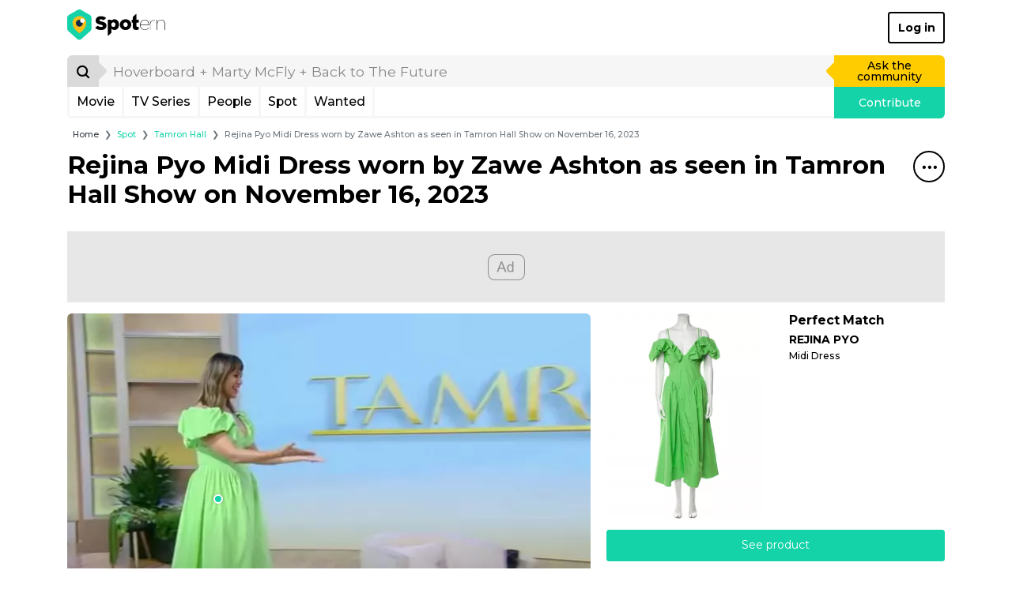

--- FILE ---
content_type: text/html; charset=UTF-8
request_url: https://www.spotern.com/en/spot/show/tamron-hall/435196/rejina-pyo-midi-dress-worn-by-zawe-ashton-as-seen-in-tamron-hall-show-on-november-16-2023
body_size: 24277
content:
<!DOCTYPE html>
<html lang="en" class="isDesktop">
<head><meta charset="utf-8"><meta http-equiv="x-ua-compatible" content="IE=edge"><meta name="fo-verify" content="7b8faec0-a27f-4aa3-87aa-1de82b14fe97"><meta name="viewport" content="width=device-width, initial-scale=1, shrink-to-fit=no"><meta name="google-signin-client_id" content="125287020322-dbhcectsbfq8vbrufk6o4v1l73hm44ad.apps.googleusercontent.com"><title>Rejina Pyo Midi Dress worn by Zawe Ashton as seen in Tamron Hall Show on November 16, 2023 | Spotern</title><meta name="theme-color" content="#14d3a8"><link rel="canonical" href="https://www.spotern.com/en/spot/show/tamron-hall/435196/rejina-pyo-midi-dress-worn-by-zawe-ashton-as-seen-in-tamron-hall-show-on-november-16-2023"><link rel="alternate" hreflang="en" href="https://www.spotern.com/en/spot/show/tamron-hall/435196/rejina-pyo-midi-dress-worn-by-zawe-ashton-as-seen-in-tamron-hall-show-on-november-16-2023"><link rel="alternate" hreflang="fr" href="https://www.spotern.com/fr/spot/show/tamron-hall/435196/robe-mi-longue-rejina-pyo-portee-par-zawe-ashton-vue-dans-tamron-hall-show-le-16-novembre-2023"><link rel="alternate" hreflang="es" href="https://www.spotern.com/es/spot/show/tamron-hall/435196/vestido-midi-de-rejina-pyo-usado-por-zawe-ashton-como-se-ve-en-tamron-hall-show-el-16-de-noviembre-de-2023"><meta name="description" content="Rejina Pyo Midi Dress worn by Zawe Ashton as seen in Tamron Hall Show on November 16, 2023 | Dresses - Midi Dress" /><meta property="fb:app_id" content="941856069207438"><meta property="og:site_name" content="Spotern"><meta property="og:title" content="Rejina Pyo Midi Dress worn by Zawe Ashton as seen in Tamron Hall Show on November 16, 2023 | Spotern"><meta property="og:description" content="Rejina Pyo Midi Dress worn by Zawe Ashton as seen in Tamron Hall Show on November 16, 2023 | Dresses - Midi Dress"><meta property="og:image" content="https://medias.spotern.com/spots/share/435/435196-1700574645.png"><meta property="og:image:width" content="640"><meta property="og:image:height" content="357"><meta property="og:url" content="https://www.spotern.com/en/spot/show/tamron-hall/435196/rejina-pyo-midi-dress-worn-by-zawe-ashton-as-seen-in-tamron-hall-show-on-november-16-2023"><meta property="og:type" meta-content="website" content="website"><meta name="twitter:card" content="summary"><meta name="twitter:site" content="@Spotern"><meta name="twitter:title" meta-content="Rejina Pyo Midi Dress worn by Zawe Ashton as seen in Tamron Hall Show on November 16, 2023 | Spotern"><meta name="twitter:description" meta-content="Rejina Pyo Midi Dress worn by Zawe Ashton as seen in Tamron Hall Show on November 16, 2023 | Dresses - Midi Dress" content="Rejina Pyo Midi Dress worn by Zawe Ashton as seen in Tamron Hall Show on November 16, 2023 | Dresses - Midi Dress"><meta name="twitter:image" meta-content="https://medias.spotern.com/spots/share/435/435196-1700574645.png" content="https://medias.spotern.com/spots/share/435/435196-1700574645.png"><meta name="p:domain_verify" content="d97625dc2587af44f304c00f063d3734"><meta itemprop="creator" content="Spotern"><meta itemprop="editor" content="Spotern"><meta itemprop="copyrightHolder" content="Spotern"><meta itemprop="provider" content="Spotern"><meta property="article:content_tier" meta-content="free" content="free"><meta property="article:section" meta-content="Culture" content="Culture"><meta itemprop="copyrightYear" meta-content="2026" content="2026"><meta name="google-site-verification" content="5SVlckXjtkYpE14iVxVhP5c2D8H3YxixpbaCk09apfA" /><link rel="preload" href="/build/fonts/Google-Monserrat-latin.750d2e2e.woff2" crossorigin="anonymous" as="font" type="font/woff2"><link rel="preload" href="/build/fonts/spotern-font.8051e4a8.woff" crossorigin="anonymous" as="font" type="font/woff"><link rel="preload" as="image" href="https://medias.spotern.com/spots/w640/435/435196-1700574645.jpg" type="image/jpeg"><link rel="preload" as="image" href="https://medias.spotern.com/spots/w640/435/435196-1700574645.webp" type="image/webp"><link rel="stylesheet" href="/build/app.dc7b58b0.css"><script>
  var _paq = window._paq = window._paq || [];
                    _paq.push(['setCustomDimension', 7, '27695-Tamron Hall']);                                        _paq.push(['setCustomDimension', 8, '5611-Zawe Ashton']);                                        _paq.push(['setCustomDimension', 9, '92-Dresses']);                                        _paq.push(['setCustomDimension', 10, '56741-REJINA PYO']);        _paq.push(['trackPageView']);
  _paq.push(['enableLinkTracking']);
  (function() {
    var u="//analytics.spotern.com/";
    _paq.push(['setTrackerUrl', u+'spotern.php']);
    _paq.push(['setSiteId', '1']);
    _paq.push(['disableAlwaysUseSendBeacon']);
    var d=document, g=d.createElement('script'), s=d.getElementsByTagName('script')[0];
    g.async=true; g.src=u+'spotern.js'; s.parentNode.insertBefore(g,s);
  })();
  window.googletag = window.googletag || {cmd: []};
  window.googletag.cmd.push(function() {
        googletag.pubads().addEventListener('slotOnload', function (event) {
      if (document.body.classList.contains('isDesktop')) {
        // Refresh grid position
        spotern.listMasonry();
      }
    })
  })
</script><link rel="preconnect" crossorigin="crossorigin" href="https://cache.consentframework.com"><script type="text/javascript" src="https://cache.consentframework.com/js/pa/28494/c/4H7NR/stub"></script><script type="text/javascript" src="https://choices.consentframework.com/js/pa/28494/c/4H7NR/cmp" async></script><script type="text/javascript">
        const country = 'US'
        const device = 'desktop'
    </script><script src="/build/runtime.bff6fc2f.js"></script><script src="/build/ads.4d023e02.js"></script><link rel="preconnect" href="https://securepubads.g.doubleclick.net"><script async data-cmp-src="https://securepubads.g.doubleclick.net/tag/js/gpt.js" data-cmp-vendor="755" data-cmp-purposes="1,3,4" data-cmp-purposes-li="2,7,9,10" data-cmp-fallback-src="https://pagead2.googlesyndication.com/tag/js/gpt.js" data-cmp-fallback-vendor="755" data-cmp-fallback-purposes-li="2,7,9,10"></script><script data-cmp-src="initGoogleTag"></script><!-- Ad slots --><script type="text/javascript">
        const adManagerTargeting = {"people":"5611","product_type":["fashion"],"category":["92"],"brand":["REJINA PYO"],"reseller":["therealreal.com"],"media_type":"show","media":"27695","page":"spot-desktop"}
    </script><script async src="https://pagead2.googlesyndication.com/pagead/js/adsbygoogle.js?client=ca-pub-7022916899150624" crossorigin="anonymous"></script><script type="application/ld+json">
[
    {
        "@context": "https://schema.org",
        "@type": "Organization",
"url": "https://www.spotern.com",
"name": "Spotern",
"logo": "https://www.spotern.com/build/images/logo-bleu-640x340.c7578004.jpg" ,
"sameAs" : [
    "http://www.facebook.com/Spotern",
    "https://www.twitter.com/spotern",
    "https://www.pinterest.com/spotern",
    "https://www.instagram.com/spotern"
]    },
    {
        "@context": "https://schema.org",
        "@type": "WebSite",
        "url": "https://www.spotern.com/",
        "potentialAction": {
            "@type": "SearchAction",
            "target": "https://www.spotern.com/en/search?query={search_term_string}",
            "query-input": "required name=search_term_string"
        }
    }
]
</script></head><body class="isDesktop google-anno-skip">

<div id="device-size-detector"><div id="xs" class="d-block d-sm-none"></div><div id="sm" class="d-none d-sm-block d-md-none"></div><div id="md" class="d-none d-md-block d-lg-none"></div><div id="lg" class="d-none d-lg-block d-xl-none"></div><div id="xl" class="d-none d-xl-block"></div></div><header class="header"><div class="navigation container navigation pb-3 bg-white"><div class="navigation--header d-flex align-items-center justify-content-between"><a href="/en" class="navigation--logo text-decoration-none text-black" aria-label="Spotern" onclick="eventGA('Navigation', 'Clic Home');"><span class="spf spf-spotern-logo"><span class="path1"></span><span class="path2"></span><span class="path3"></span><span class="path4"></span></span><span class="spf spf-spotern-text"></span></a><a href="/en/login" class="navigation--login btn btn-outline-black border-2 fw-bold text-title">Log in</a></div><div class="navigation--body"><form id="desktopSearch" name="desktopSearch" class="navigation--search" action="/en/search" onsubmit="eventGA('Navigation', 'Fait une recherche');"><div class="input-group input-group-lg"><div class="input-group-prepend"><button type="submit" class="input-group-text box-40 p-0 border-0 bg-alto-sp text-black" aria-label="Search"><span class="spf spf-search position-relative"></span></button></div><input id="desktopQuery" type="text" name="query" class="form-control border-0 bg-light" data-placeholder="Hoverboard + Marty McFly + Back to The Future" placeholder="Hoverboard + Marty McFly + Back to The Future" aria-label="search" value="" autocomplete="off" onfocus="spotern.searchFocus();" onblur="spotern.searchBlur();" onchange="spotern.searchChange(event);"><div class="input-group-append"><a href="/en/wanted/new" class="input-group-text p-3 border-0 bg-yellow-sp text-black text-decoration-none" onclick="eventGA('Wantedmaker V3', 'Créer un wanted');">Ask the community</a></div></div></form><div class="navigation--bar border border-3 border-light border-top-0 d-flex"><div class="navigation--menulist flex-grow-1 d-flex"><div class="navigation--menulist__content"><div class="navigation--dropdown border-right border-3 border-light"><a href="/en/media/popular?type=movie" class="btn btn-link d-flex align-items-center px-2 h-100 fs-md text-black text-decoration-none rounded-0 text-title">Movie</a></div><div class="navigation--dropdown border-right border-3 border-light"><a href="/en/media/popular?type=tv" class="btn btn-link d-flex align-items-center px-2 h-100 fs-md text-black text-decoration-none rounded-0 text-title">TV Series</a></div><div class="navigation--dropdown border-right border-3 border-light"><a href="/en/people/popular" class="btn btn-link d-flex align-items-center px-2 h-100 fs-md text-black text-decoration-none rounded-0 text-title">People</a></div><div class="navigation--dropdown border-right border-3 border-light"><a href="/en/spot/all" class="btn btn-link d-flex align-items-center px-2 h-100 fs-md text-black text-decoration-none rounded-0 text-title">Spot</a></div><div class="navigation--dropdown border-right border-3 border-light"><a href="/en/wanted/all" class="btn btn-link d-flex align-items-center px-2 h-100 fs-md text-black text-decoration-none rounded-0 text-title">Wanted</a></div></div></div><a href="/en/spot/new" class="navigation--contrib flex-shrink-0 bg-green-sp text-white text-decoration-none" onclick="analyticsEvent('Navigation', 'New spot click')">Contribute</a></div></div></div><div class="maskMenuDesktop"></div></header>
<script type="application/ld+json">
    {
      "@context": "https://schema.org",
      "@type": "BreadcrumbList",
      "itemListElement": [
      {
        "@type": "ListItem",
        "position": 1,
        "name": "Spot",
        "item": "https://www.spotern.com/en/spot/all"      },
      {
        "@type": "ListItem",
        "position": 2,
        "name": "Tamron Hall",
        "item": "https://www.spotern.com/en/media/27695/tamron-hall"      },
      {
        "@type": "ListItem",
        "position": 3,
        "name": "Rejina Pyo Midi Dress worn by Zawe Ashton as seen in Tamron Hall Show on November 16, 2023"      }]
    }
</script><div class="container fs-xs">
    <nav aria-label="breadcrumb">
    <ol class="breadcrumb mb-2 mb-md-3 ml-md-2">
        <li class="breadcrumb-item"><a href="/en" class="text-dark">Home</a></li>
                <li class="breadcrumb-item" aria-current="page"><a href="/en/spot/all" class="text-green-sp">Spot</a></li>
                <li class="breadcrumb-item" aria-current="page"><a href="/en/media/27695/tamron-hall" class="text-green-sp">Tamron Hall</a></li>
                <li class="breadcrumb-item active" aria-current="page">Rejina Pyo Midi Dress worn by Zawe Ashton as seen in Tamron Hall Show on November 16, 2023</li>
            </ol>
    </nav>
</div>
<script type="application/ld+json">
{
    "@context": "https://schema.org",
    "@type": "NewsArticle",
    "dateCreated": "2023-11-21T13:50:45+00:00",
    "datePublished": "2023-11-21T13:50:45+00:00",
    "dateModified": "2023-11-21T13:50:45+00:00",
    "author": {
        "@type": "Person",
        "name": "Alyssa",
        "url": "https://www.spotern.com/en/user/469153/alyssa",
        "image": "https://medias.spotern.com/users/avatars/w60/default.png"
    },
    "publisher": {
        "@type": "Organization",
"url": "https://www.spotern.com",
"name": "Spotern",
"logo": "https://www.spotern.com/build/images/logo-bleu-640x340.c7578004.jpg" ,
"sameAs" : [
    "http://www.facebook.com/Spotern",
    "https://www.twitter.com/spotern",
    "https://www.pinterest.com/spotern",
    "https://www.instagram.com/spotern"
]    },
    "keywords": "Tamron\u0020Hall, Zawe\u0020Ashton, Fashion, REJINA\u0020PYO, therealreal.com, Dresses",
    "headline": "Rejina\u0020Pyo\u0020Midi\u0020Dress\u0020worn\u0020by\u0020Zawe\u0020Ashton\u0020as\u0020seen\u0020in\u0020Tamron\u0020Hall\u0020Show\u0020on\u0020November\u002016,\u00202023",
    "alternativeHeadline": "Rejina\u0020Pyo\u0020Midi\u0020Dress\u0020worn\u0020by\u0020Zawe\u0020Ashton\u0020as\u0020seen\u0020in\u0020Tamron\u0020Hall\u0020Show\u0020on\u0020November\u002016,\u00202023\u0020\u007C\u0020Dresses\u0020\u002D\u0020Midi\u0020Dress",
    "description": "Rejina\u0020Pyo\u0020Midi\u0020Dress\u0020worn\u0020by\u0020Zawe\u0020Ashton\u0020as\u0020seen\u0020in\u0020Tamron\u0020Hall\u0020Show\u0020on\u0020November\u002016,\u00202023\u0020\u007C\u0020Dresses\u0020\u002D\u0020Midi\u0020Dress",
    "articleSection": "Tamron\u0020Hall",
    "genre": "Tamron\u0020Hall - Fashion",
    "image": [
        {
            "@type": "ImageObject",
            "url": "https://medias.spotern.com/spots/share/435/435196-1700574645.png",
            "name": "Rejina\u0020Pyo\u0020Midi\u0020Dress\u0020worn\u0020by\u0020Zawe\u0020Ashton\u0020as\u0020seen\u0020in\u0020Tamron\u0020Hall\u0020Show\u0020on\u0020November\u002016,\u00202023",
            "description": "Rejina\u0020Pyo\u0020Midi\u0020Dress\u0020worn\u0020by\u0020Zawe\u0020Ashton\u0020as\u0020seen\u0020in\u0020Tamron\u0020Hall\u0020Show\u0020on\u0020November\u002016,\u00202023"
        }
    ]
}
</script><div class="container"><h1 class="mb-7"><div class="float-right"><div class="dropdown menuTitle"><button class="menuTitle--toggle border border-2 border-black bg-transparent icon-40 rounded-circle" type="button" id="dropdownMenuTitle" data-toggle="dropdown" aria-haspopup="true" aria-expanded="false" data-offset="0,16" aria-label="Share&#x20;this&#x20;spot"><span class="spf spf-dots-three-horizontal"></span></button><div class="menuTitle--menu dropdown-menu dropdown-menu-right rounded border-2 border-mercury-sp shadow" aria-labelledby="dropdownMenuTitle"><div class="d-flex flex-row-nowrap  px-3"><a href="#" class="menuTitle--menu__icon icon-40 text-decoration-none border border-2 rounded-circle" onclick="spotern.scrollToComments(event); return false;" data-toggle="tooltip" title="Add&#x20;comment" onclick="eventGA('Utilisateur', 'Click Comments', 'spot');"><span class="spf spf-comment text-black"></span></a></div><div class="px-3"><div class="dropdown-divider border-2"></div></div><div class="d-flex flex-row-nowrap px-3 mb-2"><a href="https://www.facebook.com/dialog/share?&amp;app_id=941856069207438&amp;redirect_uri=https%3A%2F%2Fwww.spotern.com%2Fen%2Fspot%2Fshow%2Ftamron-hall%2F435196%2Frejina-pyo-midi-dress-worn-by-zawe-ashton-as-seen-in-tamron-hall-show-on-november-16-2023&amp;href=https%3A%2F%2Fwww.spotern.com%2Fen%2Fspot%2Fshow%2Ftamron-hall%2F435196%2Frejina-pyo-midi-dress-worn-by-zawe-ashton-as-seen-in-tamron-hall-show-on-november-16-2023" target="Facebook" class="menuTitle--menu__icon icon-40 text-decoration-none border border-2 rounded-circle" onclick="spotern.clickShare(event);" data-toggle="tooltip" title="Share&#x20;to&#x20;Facebook"><span class="spf spf-facebook-square text-black"></span></a><a href="https://www.pinterest.com/pin/create/button/?url=https%3A%2F%2Fwww.spotern.com%2Fen%2Fspot%2Fshow%2Ftamron-hall%2F435196%2Frejina-pyo-midi-dress-worn-by-zawe-ashton-as-seen-in-tamron-hall-show-on-november-16-2023&amp;media=https%3A%2F%2Fmedias.spotern.com%2Fspots%2Fshare%2F435%2F435196-1700574645.png&amp;description=Rejina%20Pyo%20Midi%20Dress%20worn%20by%20Zawe%20Ashton%20as%20seen%20in%20Tamron%20Hall%20Show%20on%20November%2016%2C%202023" target="Pinterest" class="menuTitle--menu__icon icon-40 text-decoration-none border border-2 rounded-circle ml-2" onclick="spotern.clickShare(event);" data-toggle="tooltip" title="Share&#x20;to&#x20;Pinterest"><span class="spf spf-pinterest text-black"></span></a><a href="https://www.twitter.com/intent/tweet?text=Rejina%20Pyo%20Midi%20Dress%20worn%20by%20Zawe%20Ashton%20as%20seen%20in%20Tamron%20Hall%20Show%20on%20November%2016%2C%202023&amp;via=Spotern&amp;url=https%3A%2F%2Fwww.spotern.com%2Fen%2Fspot%2Fshow%2Ftamron-hall%2F435196%2Frejina-pyo-midi-dress-worn-by-zawe-ashton-as-seen-in-tamron-hall-show-on-november-16-2023" target="Twitter" class="menuTitle--menu__icon icon-40 text-decoration-none border border-2 rounded-circle ml-2" onclick="spotern.clickShare(event);" data-toggle="tooltip" title="Share&#x20;to&#x20;Twitter"><span class="spf spf-twitter text-black"></span></a><a href="mailto:?subject=Rejina%20Pyo%20Midi%20Dress%20worn%20by%20Zawe%20Ashton%20as%20seen%20in%20Tamron%20Hall%20Show%20on%20November%2016%2C%202023&amp;body=https%3A%2F%2Fwww.spotern.com%2Fen%2Fspot%2Fshow%2Ftamron-hall%2F435196%2Frejina-pyo-midi-dress-worn-by-zawe-ashton-as-seen-in-tamron-hall-show-on-november-16-2023" target="Mail" class="menuTitle--menu__icon icon-40 text-decoration-none border border-2 rounded-circle ml-2" onclick="spotern.clickShare(event);" data-toggle="tooltip" title="Share&#x20;by&#x20;Email"><span class="spf spf-envelope-o text-black"></span></a></div><div class="d-flex flex-row-nowrap px-3"><a href="https://www.linkedin.com/shareArticle?mini=true&amp;source=spotern&amp;url=https%3A%2F%2Fwww.spotern.com%2Fen%2Fspot%2Fshow%2Ftamron-hall%2F435196%2Frejina-pyo-midi-dress-worn-by-zawe-ashton-as-seen-in-tamron-hall-show-on-november-16-2023&amp;title=Rejina%20Pyo%20Midi%20Dress%20worn%20by%20Zawe%20Ashton%20as%20seen%20in%20Tamron%20Hall%20Show%20on%20November%2016%2C%202023" target="Linkedin" class="menuTitle--menu__icon icon-40 text-decoration-none border border-2 rounded-circle" onclick="spotern.clickShare(event);" data-toggle="tooltip" title="Share&#x20;to&#x20;Linkedin"><span class="spf spf-linkedin text-black"></span></a><a href="https://www.tumblr.com/share/photo?source=https%3A%2F%2Fmedias.spotern.com%2Fspots%2Fshare%2F435%2F435196-1700574645.png&amp;caption=Rejina%20Pyo%20Midi%20Dress%20worn%20by%20Zawe%20Ashton%20as%20seen%20in%20Tamron%20Hall%20Show%20on%20November%2016%2C%202023" target="Tumblr" class="menuTitle--menu__icon icon-40 text-decoration-none border border-2 rounded-circle ml-2" onclick="spotern.clickShare(event);" data-toggle="tooltip" title="Share&#x20;to&#x20;Tumblr"><span class="spf spf-tumblr text-black"></span></a><a href="whatsapp://send?text=Rejina%20Pyo%20Midi%20Dress%20worn%20by%20Zawe%20Ashton%20as%20seen%20in%20Tamron%20Hall%20Show%20on%20November%2016%2C%202023%0Ahttps%3A%2F%2Fwww.spotern.com%2Fen%2Fspot%2Fshow%2Ftamron-hall%2F435196%2Frejina-pyo-midi-dress-worn-by-zawe-ashton-as-seen-in-tamron-hall-show-on-november-16-2023" class="menuTitle--menu__icon icon-40 text-decoration-none border border-2 rounded-circle ml-2" data-toggle="tooltip" title="Share&#x20;to&#x20;Whatsapp" onclick="eventGA('Utilisateur', 'Click Share', 'Whatsapp');"><span class="spf spf-whatsapp text-black"></span></a><a href="fb-messenger://share?link=https%3A%2F%2Fwww.spotern.com%2Fen%2Fspot%2Fshow%2Ftamron-hall%2F435196%2Frejina-pyo-midi-dress-worn-by-zawe-ashton-as-seen-in-tamron-hall-show-on-november-16-2023" class="menuTitle--menu__icon icon-40 text-decoration-none border border-2 rounded-circle ml-2" data-toggle="tooltip" title="Share&#x20;to&#x20;Messenger" onclick="eventGA('Utilisateur', 'Click Share', 'Messenger');"><span class="spf spf-messenger text-black"></span></a></div></div></div></div><p class="m-0 fw-bold">Re&shy;ji&shy;na Pyo Mi&shy;di Dress worn by Za&shy;we Ash&shy;ton as seen in Tam&shy;ron Hall Show on No&shy;vem&shy;ber 16, 2023</p></h1><div class="adsContainer bottom start mb-3 text-center" style="min-height: 90px;"><div id="spot-desktop-top" class="adslot"></div></div><div class="spotInfos d-flex flex-row justify-content-between mb-3"><div class="spotInfos--medias d-flex flex-column flex-nowrap rounded bg-light"><div class="position-relative mb-2 mb-lg-3 mb-xl-4"><div class="image-ratio image-16-9 overflow-hidden rounded-top"><div class="w-100 " style="top: 0; left: 0;"><a href="/en/product/671630?spotID=435196"><picture><source type="image/webp" srcset="https://medias.spotern.com/spots/w640/435/435196-1700574645.webp 1x, https://medias.spotern.com/spots/w1280/435/435196-1700574645.webp 2x"><img src="https://medias.spotern.com/spots/w640/435/435196-1700574645.jpg" alt="Rejina Pyo Midi Dress worn by Zawe Ashton as seen in Tamron Hall Show on November 16, 2023" class="w-100" srcset="https://medias.spotern.com/spots/w640/435/435196-1700574645.jpg 1x, https://medias.spotern.com/spots/w1280/435/435196-1700574645.jpg 2x"></picture></a></div></div><div class="spotInfos--puce position-absolute" style="left: 28.8034%; top: 62.9959%;"></div></div><div class="d-flex flex-lg-row flex-sm-column mb-3"><script type="application/ld+json">
{
    "@context": "https://schema.org",
    "@type": "TVSeries",
    "name": "Tamron\u0020Hall",
    "url": "https://www.spotern.com/en/media/27695/tamron-hall",
    "about": "Rejina\u0020Pyo\u0020Midi\u0020Dress\u0020worn\u0020by\u0020Zawe\u0020Ashton\u0020as\u0020seen\u0020in\u0020Tamron\u0020Hall\u0020Show\u0020on\u0020November\u002016,\u00202023\u0020\u007C\u0020Dresses\u0020\u002D\u0020Midi\u0020Dress",
    "description": "Rejina\u0020Pyo\u0020Midi\u0020Dress\u0020worn\u0020by\u0020Zawe\u0020Ashton\u0020as\u0020seen\u0020in\u0020Tamron\u0020Hall\u0020Show\u0020on\u0020November\u002016,\u00202023\u0020\u007C\u0020Dresses\u0020\u002D\u0020Midi\u0020Dress",
    "inLanguage": "en",
    "image": "https://medias.spotern.com/medias/show/portrait/w290/27/27695.jpg",
    "thumbnailUrl": "https://medias.spotern.com/medias/show/portrait/w145/27/27695.jpg}"
}
</script><div class="mediaInfos show d-flex flex-row col-lg-6 mb-sm-3 mb-lg-0"><div class="mediaInfos--image flex-shrink-0 position-relative mr-2"><a href="/en/media/27695/tamron-hall"><img src="https://medias.spotern.com/medias/show/portrait/w145/27/27695.jpg" srcset="https://medias.spotern.com/medias/show/portrait/w145/27/27695.jpg 1x, https://medias.spotern.com/medias/show/portrait/w290/27/27695.jpg 2x" alt="Tamron Hall" class="img-fluid rounded"></a></div><div class="mediaInfos--infos flex-grow-1 d-flex flex-column position-relative"><a href="/en/media/27695/tamron-hall" class="fs-md fw-bold text-black m-0 d-block mb-2" title="Tamron Hall (2019)">
            Tamron Hall (2019)
        </a><div class="d-block flex-shrink-0 flex-grow-1"><a href="/en/media/27695/tamron-hall" class="btn btn-sm btn-mercury-sp text-grey-sp text-title h-100 w-100 d-flex align-items-center">Discover outfits and related products from the TV show</a></div></div></div><div class="peopleInfos d-flex flex-row col-lg-6"><div class="peopleInfos--image position-relative flex-shrink-0 mr-2"><a href="/en/people/5611/zawe-ashton"><img src="https://medias.spotern.com/people/w320/5/5611-1540150589.jpg" alt="Zawe Ashton" class="img-fluid rounded"></a></div><div class="peopleInfos--infos flex-grow-1 d-flex flex-column position-relative"><a href="/en/people/5611/zawe-ashton" class="fs-md fw-bold text-black text-truncate mx-0 mb-2 d-block" title="Zawe&#x20;ashton">Zawe Ashton</a><div class="d-block flex-shrink-0 flex-grow-1"><a href="/en/people/5611/zawe-ashton" class="d-flex btn btn-sm btn-mercury-sp text-silver-sp fw-normal text-title w-100 h-100" style="align-items: center; justify-content: center;">Discover all outfits of Zawe Ashton</a></div></div></div></div></div><div class="spotInfos--products d-flex flex-column"><div class="productsInfos  d-flex flex-column flex-shrink-0  position-relative"><div class="swiper-container productsInfos--swiper w-100 h-100 d-flex flex-column flex-nowrap flex-grow-1"><div class="swiper-wrapper flex-grow-1"><div class="swiper-slide productSlide" data-product="671630"><div class="d-flex flex-row w-100 mb-3"><div class="productSlide--image mr-2 mr-lg-3 mr-xl-4 position-relative"><a href="/en/product/671630?spotID=435196" class=""><img src="https://medias.spotern.com/products/w310/671/671630-1700574618.jpg" title="Midi Dress" class="rounded" /></a></div><div class="productSlide--infos flex-grow-1 position-relative"><div class="d-block"><p class="mb-2 h6 fw-bold text-title"><span class="text-black">Perfect Match</span></p><p class="d-block mb-1 fs-n fw-bold text-title">RE&shy;JI&shy;NA PYO</p><p class="productSlide--infos__name shave-it overflow-hidden mb-1 fs-sm text-black text-title" title="Midi&#x20;dress">Midi Dress</p></div></div></div><div class="mb-3"><a href="/en/product/671630?spotID=435196" class="btn btn-green-sp w-100">See product</a></div></div></div></div></div><div class="userInfos d-flex  p-2 bg-light rounded"><div class="d-flex w-100"><div class="userInfos--image flex-shrink-0 mr-2"><a href="/en/user/469153/alyssa" class="d-flex w-100 h-100 align-items-center"><img src="https://medias.spotern.com/users/avatars/w60/default.png" srcset="https://medias.spotern.com/users/avatars/w60/default.png 1x, https://medias.spotern.com/users/avatars/w60/default.png 2x" alt="Alyssa" class="rounded-circle border"></a></div><div class="userInfos--infos flex-grow-1 position-relative mr-2"><div class="position-absolute w-100 h-100 d-flex flex-column justify-content-center"><p class="fs-n text-black m-0"><span class="text-title">Found by</span>&nbsp;<a href="/en/user/469153/alyssa" title="Alyssa" class="text-green-sp fw-bold">Alyssa</a></p></div></div></div></div></div></div><div class="clearfix fs-0 m-0">&nbsp;</div></div><div class=""><div class="container"><div id="slider-spot-media-tamron-hall" class="sliderItems pt-7 pb-2 outside"><div class="sliderItems--bar" style="background-color: #14D3A8;"></div><div class="sliderItems--pagination green float-right pt-2"></div><h2 class="fw-bold mb-2 text-green-sp">


More items from <span>Tamron Hall</span></h2><div class="sliderItems--container"><div class="swiper-container"><div class="swiper-wrapper"><div class="itemSpot swiper-slide sliderItems--slide hover-white"><div class="itemSpot--image position-relative w-100 mb-3"><a href="/en/spot/show/tamron-hall/565978/rodarte-belted-floral-print-silk-twill-midi-dress-worn-by-tamron-hall-as-seen-in-tamron-hall-show-on-january-27-2026"  title="Rodarte&#x20;Belted&#x20;floral-print&#x20;Silk-twill&#x20;Midi&#x20;Dress&#x20;worn&#x20;by&#x20;Tamron&#x20;Hall&#x20;as&#x20;seen&#x20;in&#x20;Tamron&#x20;Hall&#x20;Show&#x20;on&#x20;January&#x20;27,&#x20;2026" aria-label="Rodarte&#x20;Belted&#x20;floral-print&#x20;Silk-twill&#x20;Midi&#x20;Dress&#x20;worn&#x20;by&#x20;Tamron&#x20;Hall&#x20;as&#x20;seen&#x20;in&#x20;Tamron&#x20;Hall&#x20;Show&#x20;on&#x20;January&#x20;27,&#x20;2026"><div class="image-ratio image-16-9 overflow-hidden rounded border bg-grey-sp"><div class="w-100 " style="top: 0; left: 0;"><picture><img data-src="https://medias.spotern.com/spots/w360/565/565978-1769605922.webp" alt="Rodarte Belted floral-print Silk-twill Midi Dress worn by Tamron Hall as seen in Tamron Hall Show on January 27, 2026" class="w-100 rounded swiper-lazy" data-srcset="https://medias.spotern.com/spots/w360/565/565978-1769605922.webp 1x, https://medias.spotern.com/spots/w720/565/565978-1769605922.webp 2x"></picture><div class="iconLazy align-self-center justify-self-center "><div class="iconLazy--logo"><span class="spf spf-logo-0 text-mercury-sp"></span><span class="spf spf-logo-1 text-silver-sp"></span><span class="spf spf-logo-2 text-black"></span><span class="spf spf-logo-3 text-white sp-spin"></span></div></div></div></div></a><div class="itemSpot--puce spot" style="left: 85.0013%; top: 75.3658%;"></div><div class="itemSpot--hover  position-absolute rounded overflow-hidden bg-white top-left" style="left: 85.0013%; top: 75.3658%;"><div class="itemSpot--hover__image position-relative contain-bg no-repeat center-bg vanilla-lazy vanilla-bg" data-bg="https://medias.spotern.com/products/w310/803/803006-1769605896.jpg"></div><div class="itemSpot--hover__infos"><div class="py-1"><p class="d-none d-xl-block itemSpot--hover__infos--name mb-1 fs-sm w-100 text-truncate" title="Belted&#x20;floral-print&#x20;Silk-twill&#x20;Midi&#x20;Dress">Belted floral-print Silk-twill Midi Dress</p><p class="d-block d-xl-none itemSpot--hover__infos--name shave-it mb-1 fs-sm w-100" title="Belted&#x20;floral-print&#x20;Silk-twill&#x20;Midi&#x20;Dress">Belted floral-print Silk-twill Midi Dress</p><div><a href="/en/spot/show/tamron-hall/565978/rodarte-belted-floral-print-silk-twill-midi-dress-worn-by-tamron-hall-as-seen-in-tamron-hall-show-on-january-27-2026" class="btn btn-xs btn-green-sp text-title">See the spot</a></div></div></div></div></div><div class="mb-3 fs-sm fw-bold d-flex justify-content-between align-items-center"><div><span class="text-capitalize"><span class="text-black">Perfect Match</span></span></div><a href="#" class="itemSpot--wish text-decoration-none spf " data-toggle="tooltip" data-placement="top" title="Add&#x20;to&#x20;wishlist" data-spotid="565978" data-productid="803006"  onclick="spotern.toggleWishlist(event); spotern.showModal('wishlist'); return false;" aria-label="Add&#x20;to&#x20;wishlist"></a></div><a href="/en/spot/show/tamron-hall/565978/rodarte-belted-floral-print-silk-twill-midi-dress-worn-by-tamron-hall-as-seen-in-tamron-hall-show-on-january-27-2026"  class="itemSpot--name shave-it d-block overflow-hidden mb-1 fs-sm text-black text-title" title="Rodarte&#x20;Belted&#x20;floral-print&#x20;Silk-twill&#x20;Midi&#x20;Dress&#x20;worn&#x20;by&#x20;Tamron&#x20;Hall&#x20;as&#x20;seen&#x20;in&#x20;Tamron&#x20;Hall&#x20;Show&#x20;on&#x20;January&#x20;27,&#x20;2026" aria-label="Rodarte&#x20;Belted&#x20;floral-print&#x20;Silk-twill&#x20;Midi&#x20;Dress&#x20;worn&#x20;by&#x20;Tamron&#x20;Hall&#x20;as&#x20;seen&#x20;in&#x20;Tamron&#x20;Hall&#x20;Show&#x20;on&#x20;January&#x20;27,&#x20;2026">Ro&shy;darte Belt&shy;ed flo&shy;ral-print Silk-twill Mi&shy;di Dress worn by Tam&shy;ron Hall as seen in Tam&shy;ron Hall Show on Jan&shy;u&shy;ary 27, 2026</a><p class="m-0 fs-sm text-grey-sp text-truncate">By <a href="/en/user/469153/alyssa" class="fw-bold text-green-sp">Alyssa</a></p></div><div class="itemSpot swiper-slide sliderItems--slide hover-white"><div class="itemSpot--image position-relative w-100 mb-3"><a href="/en/spot/show/tamron-hall/565976/michael-kors-collection-abstract-print-tie-front-long-sleeve-shirtdress-worn-by-tamron-hall-as-seen-in-tamron-hall-show-on-january-26-2026"  title="Michael&#x20;Kors&#x20;Collection&#x20;Abstract&#x20;Print&#x20;Tie&#x20;Front&#x20;Long&#x20;Sleeve&#x20;Shirtdress&#x20;worn&#x20;by&#x20;Tamron&#x20;Hall&#x20;as&#x20;seen&#x20;in&#x20;Tamron&#x20;Hall&#x20;Show&#x20;on&#x20;January&#x20;26,&#x20;2026" aria-label="Michael&#x20;Kors&#x20;Collection&#x20;Abstract&#x20;Print&#x20;Tie&#x20;Front&#x20;Long&#x20;Sleeve&#x20;Shirtdress&#x20;worn&#x20;by&#x20;Tamron&#x20;Hall&#x20;as&#x20;seen&#x20;in&#x20;Tamron&#x20;Hall&#x20;Show&#x20;on&#x20;January&#x20;26,&#x20;2026"><div class="image-ratio image-16-9 overflow-hidden rounded border bg-grey-sp"><div class="w-100 " style="top: 0; left: 0;"><picture><img data-src="https://medias.spotern.com/spots/w360/565/565976-1769605727.webp" alt="Michael Kors Collection Abstract Print Tie Front Long Sleeve Shirtdress worn by Tamron Hall as seen in Tamron Hall Show on January 26, 2026" class="w-100 rounded swiper-lazy" data-srcset="https://medias.spotern.com/spots/w360/565/565976-1769605727.webp 1x, https://medias.spotern.com/spots/w720/565/565976-1769605727.webp 2x"></picture><div class="iconLazy align-self-center justify-self-center "><div class="iconLazy--logo"><span class="spf spf-logo-0 text-mercury-sp"></span><span class="spf spf-logo-1 text-silver-sp"></span><span class="spf spf-logo-2 text-black"></span><span class="spf spf-logo-3 text-white sp-spin"></span></div></div></div></div></a><div class="itemSpot--puce spot" style="left: 73.48%; top: 75.9478%;"></div><div class="itemSpot--hover  position-absolute rounded overflow-hidden bg-white top-left" style="left: 73.48%; top: 75.9478%;"><div class="itemSpot--hover__image position-relative contain-bg no-repeat center-bg vanilla-lazy vanilla-bg" data-bg="https://medias.spotern.com/products/w310/803/803004-1769605692.jpg"></div><div class="itemSpot--hover__infos"><div class="py-1"><p class="d-none d-xl-block itemSpot--hover__infos--name mb-1 fs-sm w-100 text-truncate" title="Abstract&#x20;Print&#x20;Tie&#x20;Front&#x20;Long&#x20;Sleeve&#x20;Shirtdress">Abstract Print Tie Front Long Sleeve Shirtdress</p><p class="d-block d-xl-none itemSpot--hover__infos--name shave-it mb-1 fs-sm w-100" title="Abstract&#x20;Print&#x20;Tie&#x20;Front&#x20;Long&#x20;Sleeve&#x20;Shirtdress">Abstract Print Tie Front Long Sleeve Shirtdress</p><div><a href="/en/spot/show/tamron-hall/565976/michael-kors-collection-abstract-print-tie-front-long-sleeve-shirtdress-worn-by-tamron-hall-as-seen-in-tamron-hall-show-on-january-26-2026" class="btn btn-xs btn-green-sp text-title">See the spot</a></div></div></div></div></div><div class="mb-3 fs-sm fw-bold d-flex justify-content-between align-items-center"><div><span class="text-capitalize"><span class="text-black">Perfect Match</span></span></div><a href="#" class="itemSpot--wish text-decoration-none spf " data-toggle="tooltip" data-placement="top" title="Add&#x20;to&#x20;wishlist" data-spotid="565976" data-productid="803004"  onclick="spotern.toggleWishlist(event); spotern.showModal('wishlist'); return false;" aria-label="Add&#x20;to&#x20;wishlist"></a></div><a href="/en/spot/show/tamron-hall/565976/michael-kors-collection-abstract-print-tie-front-long-sleeve-shirtdress-worn-by-tamron-hall-as-seen-in-tamron-hall-show-on-january-26-2026"  class="itemSpot--name shave-it d-block overflow-hidden mb-1 fs-sm text-black text-title" title="Michael&#x20;Kors&#x20;Collection&#x20;Abstract&#x20;Print&#x20;Tie&#x20;Front&#x20;Long&#x20;Sleeve&#x20;Shirtdress&#x20;worn&#x20;by&#x20;Tamron&#x20;Hall&#x20;as&#x20;seen&#x20;in&#x20;Tamron&#x20;Hall&#x20;Show&#x20;on&#x20;January&#x20;26,&#x20;2026" aria-label="Michael&#x20;Kors&#x20;Collection&#x20;Abstract&#x20;Print&#x20;Tie&#x20;Front&#x20;Long&#x20;Sleeve&#x20;Shirtdress&#x20;worn&#x20;by&#x20;Tamron&#x20;Hall&#x20;as&#x20;seen&#x20;in&#x20;Tamron&#x20;Hall&#x20;Show&#x20;on&#x20;January&#x20;26,&#x20;2026">Michael Ko&shy;rs Col&shy;lec&shy;tion Ab&shy;stract Print Tie Front Long Sleeve Shirt&shy;dress worn by Tam&shy;ron Hall as seen in Tam&shy;ron Hall Show on Jan&shy;u&shy;ary 26, 2026</a><p class="m-0 fs-sm text-grey-sp text-truncate">By <a href="/en/user/469153/alyssa" class="fw-bold text-green-sp">Alyssa</a></p></div><div class="itemSpot swiper-slide sliderItems--slide hover-white"><div class="itemSpot--image position-relative w-100 mb-3"><a href="/en/spot/show/tamron-hall/565974/sea-adelina-lace-fringe-top-worn-by-sarah-vacchiano-as-seen-in-tamron-hall-show-on-january-26-2026"  title="Sea&#x20;Adelina&#x20;Lace&#x20;Fringe&#x20;Top&#x20;worn&#x20;by&#x20;Sarah&#x20;Vacchiano&#x20;as&#x20;seen&#x20;in&#x20;Tamron&#x20;Hall&#x20;Show&#x20;on&#x20;&#x20;January&#x20;26,&#x20;2026" aria-label="Sea&#x20;Adelina&#x20;Lace&#x20;Fringe&#x20;Top&#x20;worn&#x20;by&#x20;Sarah&#x20;Vacchiano&#x20;as&#x20;seen&#x20;in&#x20;Tamron&#x20;Hall&#x20;Show&#x20;on&#x20;&#x20;January&#x20;26,&#x20;2026"><div class="image-ratio image-16-9 overflow-hidden rounded border bg-grey-sp"><div class="w-100 " style="top: 0; left: 0;"><picture><img data-src="https://medias.spotern.com/spots/w360/565/565974-1769605585.webp" alt="Sea Adelina Lace Fringe Top worn by Sarah Vacchiano as seen in Tamron Hall Show on  January 26, 2026" class="w-100 rounded swiper-lazy" data-srcset="https://medias.spotern.com/spots/w360/565/565974-1769605585.webp 1x, https://medias.spotern.com/spots/w720/565/565974-1769605585.webp 2x"></picture><div class="iconLazy align-self-center justify-self-center "><div class="iconLazy--logo"><span class="spf spf-logo-0 text-mercury-sp"></span><span class="spf spf-logo-1 text-silver-sp"></span><span class="spf spf-logo-2 text-black"></span><span class="spf spf-logo-3 text-white sp-spin"></span></div></div></div></div></a><div class="itemSpot--puce spot" style="left: 49.1312%; top: 59.3269%;"></div><div class="itemSpot--hover  position-absolute rounded overflow-hidden bg-white top" style="left: 49.1312%; top: 59.3269%;"><div class="itemSpot--hover__image position-relative contain-bg no-repeat center-bg vanilla-lazy vanilla-bg" data-bg="https://medias.spotern.com/products/w310/803/803001-1769605543.jpg"></div><div class="itemSpot--hover__infos"><div class="py-1"><p class="d-none d-xl-block itemSpot--hover__infos--name mb-1 fs-sm w-100 text-truncate" title="Adelina&#x20;Lace&#x20;Fringe&#x20;Top">Adelina Lace Fringe Top</p><p class="d-block d-xl-none itemSpot--hover__infos--name shave-it mb-1 fs-sm w-100" title="Adelina&#x20;Lace&#x20;Fringe&#x20;Top">Adelina Lace Fringe Top</p><div><a href="/en/spot/show/tamron-hall/565974/sea-adelina-lace-fringe-top-worn-by-sarah-vacchiano-as-seen-in-tamron-hall-show-on-january-26-2026" class="btn btn-xs btn-green-sp text-title">See the spot</a></div></div></div></div></div><div class="mb-3 fs-sm fw-bold d-flex justify-content-between align-items-center"><div><span class="text-capitalize"><span class="text-black">Perfect Match</span></span></div><a href="#" class="itemSpot--wish text-decoration-none spf " data-toggle="tooltip" data-placement="top" title="Add&#x20;to&#x20;wishlist" data-spotid="565974" data-productid="803001"  onclick="spotern.toggleWishlist(event); spotern.showModal('wishlist'); return false;" aria-label="Add&#x20;to&#x20;wishlist"></a></div><a href="/en/spot/show/tamron-hall/565974/sea-adelina-lace-fringe-top-worn-by-sarah-vacchiano-as-seen-in-tamron-hall-show-on-january-26-2026"  class="itemSpot--name shave-it d-block overflow-hidden mb-1 fs-sm text-black text-title" title="Sea&#x20;Adelina&#x20;Lace&#x20;Fringe&#x20;Top&#x20;worn&#x20;by&#x20;Sarah&#x20;Vacchiano&#x20;as&#x20;seen&#x20;in&#x20;Tamron&#x20;Hall&#x20;Show&#x20;on&#x20;&#x20;January&#x20;26,&#x20;2026" aria-label="Sea&#x20;Adelina&#x20;Lace&#x20;Fringe&#x20;Top&#x20;worn&#x20;by&#x20;Sarah&#x20;Vacchiano&#x20;as&#x20;seen&#x20;in&#x20;Tamron&#x20;Hall&#x20;Show&#x20;on&#x20;&#x20;January&#x20;26,&#x20;2026">Sea Adeli&shy;na Lace Fringe Top worn by Sarah Vac&shy;chi&shy;ano as seen in Tam&shy;ron Hall Show on  Jan&shy;u&shy;ary 26, 2026</a><p class="m-0 fs-sm text-grey-sp text-truncate">By <a href="/en/user/469153/alyssa" class="fw-bold text-green-sp">Alyssa</a></p></div><div class="itemSpot swiper-slide sliderItems--slide hover-white"><div class="itemSpot--image position-relative w-100 mb-3"><a href="/en/spot/show/tamron-hall/565971/bottega-veneta-blue-linen-chevron-knit-polo-worn-by-chris-appleton-as-seen-in-tamron-hall-show-on-january-26-2026"  title="Bottega&#x20;Veneta&#x20;Blue&#x20;Linen&#x20;Chevron&#x20;Knit&#x20;Polo&#x20;worn&#x20;by&#x20;Chris&#x20;Appleton&#x20;as&#x20;seen&#x20;in&#x20;Tamron&#x20;Hall&#x20;Show&#x20;on&#x20;January&#x20;26,&#x20;2026" aria-label="Bottega&#x20;Veneta&#x20;Blue&#x20;Linen&#x20;Chevron&#x20;Knit&#x20;Polo&#x20;worn&#x20;by&#x20;Chris&#x20;Appleton&#x20;as&#x20;seen&#x20;in&#x20;Tamron&#x20;Hall&#x20;Show&#x20;on&#x20;January&#x20;26,&#x20;2026"><div class="image-ratio image-16-9 overflow-hidden rounded border bg-grey-sp"><div class="w-100 " style="top: 0; left: 0;"><picture><img data-src="https://medias.spotern.com/spots/w360/565/565971-1769605398.webp" alt="Bottega Veneta Blue Linen Chevron Knit Polo worn by Chris Appleton as seen in Tamron Hall Show on January 26, 2026" class="w-100 rounded swiper-lazy" data-srcset="https://medias.spotern.com/spots/w360/565/565971-1769605398.webp 1x, https://medias.spotern.com/spots/w720/565/565971-1769605398.webp 2x"></picture><div class="iconLazy align-self-center justify-self-center "><div class="iconLazy--logo"><span class="spf spf-logo-0 text-mercury-sp"></span><span class="spf spf-logo-1 text-silver-sp"></span><span class="spf spf-logo-2 text-black"></span><span class="spf spf-logo-3 text-white sp-spin"></span></div></div></div></div></a><div class="itemSpot--puce spot" style="left: 26.5225%; top: 51.597%;"></div><div class="itemSpot--hover  position-absolute rounded overflow-hidden bg-white right" style="left: 26.5225%; top: 51.597%;"><div class="itemSpot--hover__image position-relative contain-bg no-repeat center-bg vanilla-lazy vanilla-bg" data-bg="https://medias.spotern.com/products/w310/802/802999-1769605375.jpg"></div><div class="itemSpot--hover__infos"><div class="py-1"><p class="d-none d-xl-block itemSpot--hover__infos--name mb-1 fs-sm w-100 text-truncate" title="Blue&#x20;Linen&#x20;Chevron&#x20;Knit&#x20;Polo">Blue Linen Chevron Knit Polo</p><p class="d-block d-xl-none itemSpot--hover__infos--name shave-it mb-1 fs-sm w-100" title="Blue&#x20;Linen&#x20;Chevron&#x20;Knit&#x20;Polo">Blue Linen Chevron Knit Polo</p><div><a href="/en/spot/show/tamron-hall/565971/bottega-veneta-blue-linen-chevron-knit-polo-worn-by-chris-appleton-as-seen-in-tamron-hall-show-on-january-26-2026" class="btn btn-xs btn-green-sp text-title">See the spot</a></div></div></div></div></div><div class="mb-3 fs-sm fw-bold d-flex justify-content-between align-items-center"><div><span class="text-capitalize"><span class="text-black">Perfect Match</span></span></div><a href="#" class="itemSpot--wish text-decoration-none spf " data-toggle="tooltip" data-placement="top" title="Add&#x20;to&#x20;wishlist" data-spotid="565971" data-productid="802999"  onclick="spotern.toggleWishlist(event); spotern.showModal('wishlist'); return false;" aria-label="Add&#x20;to&#x20;wishlist"></a></div><a href="/en/spot/show/tamron-hall/565971/bottega-veneta-blue-linen-chevron-knit-polo-worn-by-chris-appleton-as-seen-in-tamron-hall-show-on-january-26-2026"  class="itemSpot--name shave-it d-block overflow-hidden mb-1 fs-sm text-black text-title" title="Bottega&#x20;Veneta&#x20;Blue&#x20;Linen&#x20;Chevron&#x20;Knit&#x20;Polo&#x20;worn&#x20;by&#x20;Chris&#x20;Appleton&#x20;as&#x20;seen&#x20;in&#x20;Tamron&#x20;Hall&#x20;Show&#x20;on&#x20;January&#x20;26,&#x20;2026" aria-label="Bottega&#x20;Veneta&#x20;Blue&#x20;Linen&#x20;Chevron&#x20;Knit&#x20;Polo&#x20;worn&#x20;by&#x20;Chris&#x20;Appleton&#x20;as&#x20;seen&#x20;in&#x20;Tamron&#x20;Hall&#x20;Show&#x20;on&#x20;January&#x20;26,&#x20;2026">Bot&shy;te&shy;ga Vene&shy;ta Blue Linen Chevron Knit Po&shy;lo worn by Chris Ap&shy;ple&shy;ton as seen in Tam&shy;ron Hall Show on Jan&shy;u&shy;ary 26, 2026</a><p class="m-0 fs-sm text-grey-sp text-truncate">By <a href="/en/user/469153/alyssa" class="fw-bold text-green-sp">Alyssa</a></p></div><div class="itemSpot swiper-slide sliderItems--slide hover-white"><div class="itemSpot--image position-relative w-100 mb-3"><a href="/en/spot/show/tamron-hall/565969/rosie-assoulin-polka-dot-jacquard-trousers-worn-by-tamron-hall-as-seen-in-tamron-hall-show-on-january-23-2026"  title="Rosie&#x20;Assoulin&#x20;Polka-dot&#x20;Jacquard&#x20;Trousers&#x20;worn&#x20;by&#x20;Tamron&#x20;Hall&#x20;as&#x20;seen&#x20;in&#x20;Tamron&#x20;Hall&#x20;Show&#x20;on&#x20;January&#x20;23,&#x20;2026" aria-label="Rosie&#x20;Assoulin&#x20;Polka-dot&#x20;Jacquard&#x20;Trousers&#x20;worn&#x20;by&#x20;Tamron&#x20;Hall&#x20;as&#x20;seen&#x20;in&#x20;Tamron&#x20;Hall&#x20;Show&#x20;on&#x20;January&#x20;23,&#x20;2026"><div class="image-ratio image-16-9 overflow-hidden rounded border bg-grey-sp"><div class="w-100 " style="top: 0; left: 0;"><picture><img data-src="https://medias.spotern.com/spots/w360/565/565969-1769605257.webp" alt="Rosie Assoulin Polka-dot Jacquard Trousers worn by Tamron Hall as seen in Tamron Hall Show on January 23, 2026" class="w-100 rounded swiper-lazy" data-srcset="https://medias.spotern.com/spots/w360/565/565969-1769605257.webp 1x, https://medias.spotern.com/spots/w720/565/565969-1769605257.webp 2x"></picture><div class="iconLazy align-self-center justify-self-center "><div class="iconLazy--logo"><span class="spf spf-logo-0 text-mercury-sp"></span><span class="spf spf-logo-1 text-silver-sp"></span><span class="spf spf-logo-2 text-black"></span><span class="spf spf-logo-3 text-white sp-spin"></span></div></div></div></div></a><div class="itemSpot--puce spot" style="left: 72.393%; top: 91.7919%;"></div><div class="itemSpot--hover  position-absolute rounded overflow-hidden bg-white top-left" style="left: 72.393%; top: 91.7919%;"><div class="itemSpot--hover__image position-relative contain-bg no-repeat center-bg vanilla-lazy vanilla-bg" data-bg="https://medias.spotern.com/products/w310/802/802997-1769605231.jpg"></div><div class="itemSpot--hover__infos"><div class="py-1"><p class="d-none d-xl-block itemSpot--hover__infos--name mb-1 fs-sm w-100 text-truncate" title="Polka-dot&#x20;Jacquard&#x20;Trousers">Polka-dot Jacquard Trousers</p><p class="d-block d-xl-none itemSpot--hover__infos--name shave-it mb-1 fs-sm w-100" title="Polka-dot&#x20;Jacquard&#x20;Trousers">Polka-dot Jacquard Trousers</p><div><a href="/en/spot/show/tamron-hall/565969/rosie-assoulin-polka-dot-jacquard-trousers-worn-by-tamron-hall-as-seen-in-tamron-hall-show-on-january-23-2026" class="btn btn-xs btn-green-sp text-title">See the spot</a></div></div></div></div></div><div class="mb-3 fs-sm fw-bold d-flex justify-content-between align-items-center"><div><span class="text-capitalize"><span class="text-black">Perfect Match</span></span></div><a href="#" class="itemSpot--wish text-decoration-none spf " data-toggle="tooltip" data-placement="top" title="Add&#x20;to&#x20;wishlist" data-spotid="565969" data-productid="802997"  onclick="spotern.toggleWishlist(event); spotern.showModal('wishlist'); return false;" aria-label="Add&#x20;to&#x20;wishlist"></a></div><a href="/en/spot/show/tamron-hall/565969/rosie-assoulin-polka-dot-jacquard-trousers-worn-by-tamron-hall-as-seen-in-tamron-hall-show-on-january-23-2026"  class="itemSpot--name shave-it d-block overflow-hidden mb-1 fs-sm text-black text-title" title="Rosie&#x20;Assoulin&#x20;Polka-dot&#x20;Jacquard&#x20;Trousers&#x20;worn&#x20;by&#x20;Tamron&#x20;Hall&#x20;as&#x20;seen&#x20;in&#x20;Tamron&#x20;Hall&#x20;Show&#x20;on&#x20;January&#x20;23,&#x20;2026" aria-label="Rosie&#x20;Assoulin&#x20;Polka-dot&#x20;Jacquard&#x20;Trousers&#x20;worn&#x20;by&#x20;Tamron&#x20;Hall&#x20;as&#x20;seen&#x20;in&#x20;Tamron&#x20;Hall&#x20;Show&#x20;on&#x20;January&#x20;23,&#x20;2026">Rosie As&shy;soulin Pol&shy;ka-dot Jacquard Trousers worn by Tam&shy;ron Hall as seen in Tam&shy;ron Hall Show on Jan&shy;u&shy;ary 23, 2026</a><p class="m-0 fs-sm text-grey-sp text-truncate">By <a href="/en/user/469153/alyssa" class="fw-bold text-green-sp">Alyssa</a></p></div><div class="itemSpot swiper-slide sliderItems--slide hover-white"><div class="itemSpot--image position-relative w-100 mb-3"><a href="/en/spot/show/tamron-hall/565966/rosie-assoulin-rapt-attention-polka-dot-zrap-blazer-worn-by-tamron-hall-as-seen-in-tamron-hall-show-on-january-23-2026"  title="Rosie&#x20;Assoulin&#x20;Rapt&#x20;Attention&#x20;Polka-dot&#x20;Zrap&#x20;Blazer&#x20;worn&#x20;by&#x20;Tamron&#x20;Hall&#x20;as&#x20;seen&#x20;in&#x20;Tamron&#x20;Hall&#x20;Show&#x20;on&#x20;January&#x20;23,&#x20;2026" aria-label="Rosie&#x20;Assoulin&#x20;Rapt&#x20;Attention&#x20;Polka-dot&#x20;Zrap&#x20;Blazer&#x20;worn&#x20;by&#x20;Tamron&#x20;Hall&#x20;as&#x20;seen&#x20;in&#x20;Tamron&#x20;Hall&#x20;Show&#x20;on&#x20;January&#x20;23,&#x20;2026"><div class="image-ratio image-16-9 overflow-hidden rounded border bg-grey-sp"><div class="w-100 " style="top: 0; left: 0;"><picture><img data-src="https://medias.spotern.com/spots/w360/565/565966-1769605043.webp" alt="Rosie Assoulin Rapt Attention Polka-dot Zrap Blazer worn by Tamron Hall as seen in Tamron Hall Show on January 23, 2026" class="w-100 rounded swiper-lazy" data-srcset="https://medias.spotern.com/spots/w360/565/565966-1769605043.webp 1x, https://medias.spotern.com/spots/w720/565/565966-1769605043.webp 2x"></picture><div class="iconLazy align-self-center justify-self-center "><div class="iconLazy--logo"><span class="spf spf-logo-0 text-mercury-sp"></span><span class="spf spf-logo-1 text-silver-sp"></span><span class="spf spf-logo-2 text-black"></span><span class="spf spf-logo-3 text-white sp-spin"></span></div></div></div></div></a><div class="itemSpot--puce spot" style="left: 77.7183%; top: 52.9503%;"></div><div class="itemSpot--hover  position-absolute rounded overflow-hidden bg-white left" style="left: 77.7183%; top: 52.9503%;"><div class="itemSpot--hover__image position-relative contain-bg no-repeat center-bg vanilla-lazy vanilla-bg" data-bg="https://medias.spotern.com/products/w310/802/802994-1769605016.jpg"></div><div class="itemSpot--hover__infos"><div class="py-1"><p class="d-none d-xl-block itemSpot--hover__infos--name mb-1 fs-sm w-100 text-truncate" title="Rapt&#x20;Attention&#x20;Polka-dot&#x20;Zrap&#x20;Blazer">Rapt Attention Polka-dot Zrap Blazer</p><p class="d-block d-xl-none itemSpot--hover__infos--name shave-it mb-1 fs-sm w-100" title="Rapt&#x20;Attention&#x20;Polka-dot&#x20;Zrap&#x20;Blazer">Rapt Attention Polka-dot Zrap Blazer</p><div><a href="/en/spot/show/tamron-hall/565966/rosie-assoulin-rapt-attention-polka-dot-zrap-blazer-worn-by-tamron-hall-as-seen-in-tamron-hall-show-on-january-23-2026" class="btn btn-xs btn-green-sp text-title">See the spot</a></div></div></div></div></div><div class="mb-3 fs-sm fw-bold d-flex justify-content-between align-items-center"><div><span class="text-capitalize"><span class="text-black">Perfect Match</span></span></div><a href="#" class="itemSpot--wish text-decoration-none spf " data-toggle="tooltip" data-placement="top" title="Add&#x20;to&#x20;wishlist" data-spotid="565966" data-productid="802994"  onclick="spotern.toggleWishlist(event); spotern.showModal('wishlist'); return false;" aria-label="Add&#x20;to&#x20;wishlist"></a></div><a href="/en/spot/show/tamron-hall/565966/rosie-assoulin-rapt-attention-polka-dot-zrap-blazer-worn-by-tamron-hall-as-seen-in-tamron-hall-show-on-january-23-2026"  class="itemSpot--name shave-it d-block overflow-hidden mb-1 fs-sm text-black text-title" title="Rosie&#x20;Assoulin&#x20;Rapt&#x20;Attention&#x20;Polka-dot&#x20;Zrap&#x20;Blazer&#x20;worn&#x20;by&#x20;Tamron&#x20;Hall&#x20;as&#x20;seen&#x20;in&#x20;Tamron&#x20;Hall&#x20;Show&#x20;on&#x20;January&#x20;23,&#x20;2026" aria-label="Rosie&#x20;Assoulin&#x20;Rapt&#x20;Attention&#x20;Polka-dot&#x20;Zrap&#x20;Blazer&#x20;worn&#x20;by&#x20;Tamron&#x20;Hall&#x20;as&#x20;seen&#x20;in&#x20;Tamron&#x20;Hall&#x20;Show&#x20;on&#x20;January&#x20;23,&#x20;2026">Rosie As&shy;soulin Rapt At&shy;ten&shy;tion Pol&shy;ka-dot Zrap Blaz&shy;er worn by Tam&shy;ron Hall as seen in Tam&shy;ron Hall Show on Jan&shy;u&shy;ary 23, 2026</a><p class="m-0 fs-sm text-grey-sp text-truncate">By <a href="/en/user/469153/alyssa" class="fw-bold text-green-sp">Alyssa</a></p></div><div class="itemSpot swiper-slide sliderItems--slide hover-white"><div class="itemSpot--image position-relative w-100 mb-3"><a href="/en/spot/show/tamron-hall/565964/rosie-assoulin-polka-dot-v-neck-vest-worn-by-tamron-hall-as-seen-in-tamron-hall-show-on-january-23-2026"  title="Rosie&#x20;Assoulin&#x20;Polka-dot&#x20;V-neck&#x20;Vest&#x20;worn&#x20;by&#x20;Tamron&#x20;Hall&#x20;as&#x20;seen&#x20;in&#x20;Tamron&#x20;Hall&#x20;Show&#x20;on&#x20;January&#x20;23,&#x20;2026" aria-label="Rosie&#x20;Assoulin&#x20;Polka-dot&#x20;V-neck&#x20;Vest&#x20;worn&#x20;by&#x20;Tamron&#x20;Hall&#x20;as&#x20;seen&#x20;in&#x20;Tamron&#x20;Hall&#x20;Show&#x20;on&#x20;January&#x20;23,&#x20;2026"><div class="image-ratio image-16-9 overflow-hidden rounded border bg-grey-sp"><div class="w-100 " style="top: 0; left: 0;"><picture><img data-src="https://medias.spotern.com/spots/w360/565/565964-1769604909.webp" alt="Rosie Assoulin Polka-dot V-neck Vest worn by Tamron Hall as seen in Tamron Hall Show on January 23, 2026" class="w-100 rounded swiper-lazy" data-srcset="https://medias.spotern.com/spots/w360/565/565964-1769604909.webp 1x, https://medias.spotern.com/spots/w720/565/565964-1769604909.webp 2x"></picture><div class="iconLazy align-self-center justify-self-center "><div class="iconLazy--logo"><span class="spf spf-logo-0 text-mercury-sp"></span><span class="spf spf-logo-1 text-silver-sp"></span><span class="spf spf-logo-2 text-black"></span><span class="spf spf-logo-3 text-white sp-spin"></span></div></div></div></div></a><div class="itemSpot--puce spot" style="left: 50.8713%; top: 74.9795%;"></div><div class="itemSpot--hover  position-absolute rounded overflow-hidden bg-white top" style="left: 50.8713%; top: 74.9795%;"><div class="itemSpot--hover__image position-relative contain-bg no-repeat center-bg vanilla-lazy vanilla-bg" data-bg="https://medias.spotern.com/products/w310/802/802992-1769604883.jpg"></div><div class="itemSpot--hover__infos"><div class="py-1"><p class="d-none d-xl-block itemSpot--hover__infos--name mb-1 fs-sm w-100 text-truncate" title="Polka-dot&#x20;V-neck&#x20;Vest">Polka-dot V-neck Vest</p><p class="d-block d-xl-none itemSpot--hover__infos--name shave-it mb-1 fs-sm w-100" title="Polka-dot&#x20;V-neck&#x20;Vest">Polka-dot V-neck Vest</p><div><a href="/en/spot/show/tamron-hall/565964/rosie-assoulin-polka-dot-v-neck-vest-worn-by-tamron-hall-as-seen-in-tamron-hall-show-on-january-23-2026" class="btn btn-xs btn-green-sp text-title">See the spot</a></div></div></div></div></div><div class="mb-3 fs-sm fw-bold d-flex justify-content-between align-items-center"><div><span class="text-capitalize"><span class="text-black">Perfect Match</span></span></div><a href="#" class="itemSpot--wish text-decoration-none spf " data-toggle="tooltip" data-placement="top" title="Add&#x20;to&#x20;wishlist" data-spotid="565964" data-productid="802992"  onclick="spotern.toggleWishlist(event); spotern.showModal('wishlist'); return false;" aria-label="Add&#x20;to&#x20;wishlist"></a></div><a href="/en/spot/show/tamron-hall/565964/rosie-assoulin-polka-dot-v-neck-vest-worn-by-tamron-hall-as-seen-in-tamron-hall-show-on-january-23-2026"  class="itemSpot--name shave-it d-block overflow-hidden mb-1 fs-sm text-black text-title" title="Rosie&#x20;Assoulin&#x20;Polka-dot&#x20;V-neck&#x20;Vest&#x20;worn&#x20;by&#x20;Tamron&#x20;Hall&#x20;as&#x20;seen&#x20;in&#x20;Tamron&#x20;Hall&#x20;Show&#x20;on&#x20;January&#x20;23,&#x20;2026" aria-label="Rosie&#x20;Assoulin&#x20;Polka-dot&#x20;V-neck&#x20;Vest&#x20;worn&#x20;by&#x20;Tamron&#x20;Hall&#x20;as&#x20;seen&#x20;in&#x20;Tamron&#x20;Hall&#x20;Show&#x20;on&#x20;January&#x20;23,&#x20;2026">Rosie As&shy;soulin Pol&shy;ka-dot V-neck Vest worn by Tam&shy;ron Hall as seen in Tam&shy;ron Hall Show on Jan&shy;u&shy;ary 23, 2026</a><p class="m-0 fs-sm text-grey-sp text-truncate">By <a href="/en/user/469153/alyssa" class="fw-bold text-green-sp">Alyssa</a></p></div><div class="itemSpot swiper-slide sliderItems--slide hover-white"><div class="itemSpot--image position-relative w-100 mb-3"><a href="/en/spot/show/tamron-hall/565962/veronica-beard-olbia-tweed-tailored-jacket-worn-by-holly-lofton-as-seen-in-tamron-hall-show-on-january-23-2026"  title="Veronica&#x20;beard&#x20;Olbia&#x20;Tweed&#x20;Tailored&#x20;Jacket&#x20;worn&#x20;by&#x20;Holly&#x20;Lofton&#x20;as&#x20;seen&#x20;in&#x20;Tamron&#x20;Hall&#x20;Show&#x20;on&#x20;&#x20;January&#x20;23,&#x20;2026" aria-label="Veronica&#x20;beard&#x20;Olbia&#x20;Tweed&#x20;Tailored&#x20;Jacket&#x20;worn&#x20;by&#x20;Holly&#x20;Lofton&#x20;as&#x20;seen&#x20;in&#x20;Tamron&#x20;Hall&#x20;Show&#x20;on&#x20;&#x20;January&#x20;23,&#x20;2026"><div class="image-ratio image-16-9 overflow-hidden rounded border bg-grey-sp"><div class="w-100 " style="top: 0; left: 0;"><picture><img data-src="https://medias.spotern.com/spots/w360/565/565962-1769605107.webp" alt="Veronica beard Olbia Tweed Tailored Jacket worn by Holly Lofton as seen in Tamron Hall Show on  January 23, 2026" class="w-100 rounded swiper-lazy" data-srcset="https://medias.spotern.com/spots/w360/565/565962-1769605107.webp 1x, https://medias.spotern.com/spots/w720/565/565962-1769605107.webp 2x"></picture><div class="iconLazy align-self-center justify-self-center "><div class="iconLazy--logo"><span class="spf spf-logo-0 text-mercury-sp"></span><span class="spf spf-logo-1 text-silver-sp"></span><span class="spf spf-logo-2 text-black"></span><span class="spf spf-logo-3 text-white sp-spin"></span></div></div></div></div></a><div class="itemSpot--puce spot" style="left: 28.0448%; top: 66.2854%;"></div><div class="itemSpot--hover  position-absolute rounded overflow-hidden bg-white right" style="left: 28.0448%; top: 66.2854%;"><div class="itemSpot--hover__image position-relative contain-bg no-repeat center-bg vanilla-lazy vanilla-bg" data-bg="https://medias.spotern.com/products/w310/802/802990-1769604693.jpg"></div><div class="itemSpot--hover__infos"><div class="py-1"><p class="d-none d-xl-block itemSpot--hover__infos--name mb-1 fs-sm w-100 text-truncate" title="Olbia&#x20;Tweed&#x20;Tailored&#x20;Jacket">Olbia Tweed Tailored Jacket</p><p class="d-block d-xl-none itemSpot--hover__infos--name shave-it mb-1 fs-sm w-100" title="Olbia&#x20;Tweed&#x20;Tailored&#x20;Jacket">Olbia Tweed Tailored Jacket</p><div><a href="/en/spot/show/tamron-hall/565962/veronica-beard-olbia-tweed-tailored-jacket-worn-by-holly-lofton-as-seen-in-tamron-hall-show-on-january-23-2026" class="btn btn-xs btn-green-sp text-title">See the spot</a></div></div></div></div></div><div class="mb-3 fs-sm fw-bold d-flex justify-content-between align-items-center"><div><span class="text-capitalize"><span class="text-black">Close Match</span></span></div><a href="#" class="itemSpot--wish text-decoration-none spf " data-toggle="tooltip" data-placement="top" title="Add&#x20;to&#x20;wishlist" data-spotid="565962" data-productid="802990"  onclick="spotern.toggleWishlist(event); spotern.showModal('wishlist'); return false;" aria-label="Add&#x20;to&#x20;wishlist"></a></div><a href="/en/spot/show/tamron-hall/565962/veronica-beard-olbia-tweed-tailored-jacket-worn-by-holly-lofton-as-seen-in-tamron-hall-show-on-january-23-2026"  class="itemSpot--name shave-it d-block overflow-hidden mb-1 fs-sm text-black text-title" title="Veronica&#x20;beard&#x20;Olbia&#x20;Tweed&#x20;Tailored&#x20;Jacket&#x20;worn&#x20;by&#x20;Holly&#x20;Lofton&#x20;as&#x20;seen&#x20;in&#x20;Tamron&#x20;Hall&#x20;Show&#x20;on&#x20;&#x20;January&#x20;23,&#x20;2026" aria-label="Veronica&#x20;beard&#x20;Olbia&#x20;Tweed&#x20;Tailored&#x20;Jacket&#x20;worn&#x20;by&#x20;Holly&#x20;Lofton&#x20;as&#x20;seen&#x20;in&#x20;Tamron&#x20;Hall&#x20;Show&#x20;on&#x20;&#x20;January&#x20;23,&#x20;2026">Veron&shy;i&shy;ca beard Ol&shy;bia Tweed Tai&shy;lored Jack&shy;et worn by Hol&shy;ly Lofton as seen in Tam&shy;ron Hall Show on  Jan&shy;u&shy;ary 23, 2026</a><p class="m-0 fs-sm text-grey-sp text-truncate">By <a href="/en/user/469153/alyssa" class="fw-bold text-green-sp">Alyssa</a></p></div><div class="itemSpot swiper-slide sliderItems--slide hover-white"><div class="itemSpot--image position-relative w-100 mb-3"><a href="/en/spot/show/tamron-hall/565328/tamron-hall-show-tamron-hall-polka-dot-wrap-blazer-worn-by-tamron-hall-in-tamron-hall"  title="Tamron&#x20;Hall&#x20;Show&#x20;Tamron&#x20;Hall&#x20;Polka&#x20;Dot&#x20;Wrap&#x20;Blazer&#x20;worn&#x20;by&#x20;Tamron&#x20;Hall&#x20;in&#x20;Tamron&#x20;Hall" aria-label="Tamron&#x20;Hall&#x20;Show&#x20;Tamron&#x20;Hall&#x20;Polka&#x20;Dot&#x20;Wrap&#x20;Blazer&#x20;worn&#x20;by&#x20;Tamron&#x20;Hall&#x20;in&#x20;Tamron&#x20;Hall"><div class="image-ratio image-16-9 overflow-hidden rounded border bg-grey-sp"><div class="w-100 " style="top: 0; left: 0;"><picture><img data-src="https://medias.spotern.com/spots/w360/565/565328-1769255838.webp" alt="Tamron Hall Show Tamron Hall Polka Dot Wrap Blazer worn by Tamron Hall in Tamron Hall" class="w-100 rounded swiper-lazy" data-srcset="https://medias.spotern.com/spots/w360/565/565328-1769255838.webp 1x, https://medias.spotern.com/spots/w720/565/565328-1769255838.webp 2x"></picture><div class="iconLazy align-self-center justify-self-center "><div class="iconLazy--logo"><span class="spf spf-logo-0 text-mercury-sp"></span><span class="spf spf-logo-1 text-silver-sp"></span><span class="spf spf-logo-2 text-black"></span><span class="spf spf-logo-3 text-white sp-spin"></span></div></div></div></div></a><div class="itemSpot--puce spot" style="left: 32.7179%; top: 76.1389%;"></div><div class="itemSpot--hover  position-absolute rounded overflow-hidden bg-white top" style="left: 32.7179%; top: 76.1389%;"><div class="itemSpot--hover__image position-relative contain-bg no-repeat center-bg vanilla-lazy vanilla-bg" data-bg="https://medias.spotern.com/products/w310/802/802355-1769255829.jpg"></div><div class="itemSpot--hover__infos"><div class="py-1"><p class="d-none d-xl-block itemSpot--hover__infos--name mb-1 fs-sm w-100 text-truncate" title="Tamron&#x20;Hall&#x20;Show&#x20;Tamron&#x20;Hall&#x20;Polka&#x20;Dot&#x20;Wrap&#x20;Blazer">Tamron Hall Show Tamron Hall Polka Dot Wrap Blazer</p><p class="d-block d-xl-none itemSpot--hover__infos--name shave-it mb-1 fs-sm w-100" title="Tamron&#x20;Hall&#x20;Show&#x20;Tamron&#x20;Hall&#x20;Polka&#x20;Dot&#x20;Wrap&#x20;Blazer">Tamron Hall Show Tamron Hall Polka Dot Wrap Blazer</p><div><a href="/en/spot/show/tamron-hall/565328/tamron-hall-show-tamron-hall-polka-dot-wrap-blazer-worn-by-tamron-hall-in-tamron-hall" class="btn btn-xs btn-green-sp text-title">See the spot</a></div></div></div></div></div><div class="mb-3 fs-sm fw-bold d-flex justify-content-between align-items-center"><div><span class="text-capitalize"><span class="text-black">Perfect Match</span></span></div><a href="#" class="itemSpot--wish text-decoration-none spf " data-toggle="tooltip" data-placement="top" title="Add&#x20;to&#x20;wishlist" data-spotid="565328" data-productid="802355"  onclick="spotern.toggleWishlist(event); spotern.showModal('wishlist'); return false;" aria-label="Add&#x20;to&#x20;wishlist"></a></div><a href="/en/spot/show/tamron-hall/565328/tamron-hall-show-tamron-hall-polka-dot-wrap-blazer-worn-by-tamron-hall-in-tamron-hall"  class="itemSpot--name shave-it d-block overflow-hidden mb-1 fs-sm text-black text-title" title="Tamron&#x20;Hall&#x20;Show&#x20;Tamron&#x20;Hall&#x20;Polka&#x20;Dot&#x20;Wrap&#x20;Blazer&#x20;worn&#x20;by&#x20;Tamron&#x20;Hall&#x20;in&#x20;Tamron&#x20;Hall" aria-label="Tamron&#x20;Hall&#x20;Show&#x20;Tamron&#x20;Hall&#x20;Polka&#x20;Dot&#x20;Wrap&#x20;Blazer&#x20;worn&#x20;by&#x20;Tamron&#x20;Hall&#x20;in&#x20;Tamron&#x20;Hall">Tam&shy;ron Hall Show Tam&shy;ron Hall Pol&shy;ka Dot Wrap Blaz&shy;er worn by Tam&shy;ron Hall in Tam&shy;ron Hall</a><p class="m-0 fs-sm text-grey-sp text-truncate">By <a href="/en/user/497261/vanson-jackets" class="fw-bold text-green-sp">Vanson Jackets</a></p></div><div class="itemSpot swiper-slide sliderItems--slide hover-white"><div class="itemSpot--image position-relative w-100 mb-3"><a href="/en/spot/show/tamron-hall/565176/victoria-beckham-flutter-sleeve-draped-dress-worn-by-tamron-hall-as-seen-in-tamron-hall-show-on-january-22-2026"  title="Victoria&#x20;Beckham&#x20;Flutter-sleeve&#x20;Draped&#x20;Dress&#x20;worn&#x20;by&#x20;Tamron&#x20;Hall&#x20;as&#x20;seen&#x20;in&#x20;Tamron&#x20;Hall&#x20;Show&#x20;on&#x20;&#x20;January&#x20;22,&#x20;2026" aria-label="Victoria&#x20;Beckham&#x20;Flutter-sleeve&#x20;Draped&#x20;Dress&#x20;worn&#x20;by&#x20;Tamron&#x20;Hall&#x20;as&#x20;seen&#x20;in&#x20;Tamron&#x20;Hall&#x20;Show&#x20;on&#x20;&#x20;January&#x20;22,&#x20;2026"><div class="image-ratio image-16-9 overflow-hidden rounded border bg-grey-sp"><div class="w-100 " style="top: 0; left: 0;"><picture><img data-src="https://medias.spotern.com/spots/w360/565/565176-1769152591.webp" alt="Victoria Beckham Flutter-sleeve Draped Dress worn by Tamron Hall as seen in Tamron Hall Show on  January 22, 2026" class="w-100 rounded swiper-lazy" data-srcset="https://medias.spotern.com/spots/w360/565/565176-1769152591.webp 1x, https://medias.spotern.com/spots/w720/565/565176-1769152591.webp 2x"></picture><div class="iconLazy align-self-center justify-self-center "><div class="iconLazy--logo"><span class="spf spf-logo-0 text-mercury-sp"></span><span class="spf spf-logo-1 text-silver-sp"></span><span class="spf spf-logo-2 text-black"></span><span class="spf spf-logo-3 text-white sp-spin"></span></div></div></div></div></a><div class="itemSpot--puce spot" style="left: 48.6968%; top: 55.6567%;"></div><div class="itemSpot--hover  position-absolute rounded overflow-hidden bg-white top" style="left: 48.6968%; top: 55.6567%;"><div class="itemSpot--hover__image position-relative contain-bg no-repeat center-bg vanilla-lazy vanilla-bg" data-bg="https://medias.spotern.com/products/w310/802/802202-1769152553.jpg"></div><div class="itemSpot--hover__infos"><div class="py-1"><p class="d-none d-xl-block itemSpot--hover__infos--name mb-1 fs-sm w-100 text-truncate" title="Flutter-sleeve&#x20;Draped&#x20;Dress">Flutter-sleeve Draped Dress</p><p class="d-block d-xl-none itemSpot--hover__infos--name shave-it mb-1 fs-sm w-100" title="Flutter-sleeve&#x20;Draped&#x20;Dress">Flutter-sleeve Draped Dress</p><div><a href="/en/spot/show/tamron-hall/565176/victoria-beckham-flutter-sleeve-draped-dress-worn-by-tamron-hall-as-seen-in-tamron-hall-show-on-january-22-2026" class="btn btn-xs btn-green-sp text-title">See the spot</a></div></div></div></div></div><div class="mb-3 fs-sm fw-bold d-flex justify-content-between align-items-center"><div><span class="text-capitalize"><span class="text-black">Perfect Match</span></span></div><a href="#" class="itemSpot--wish text-decoration-none spf " data-toggle="tooltip" data-placement="top" title="Add&#x20;to&#x20;wishlist" data-spotid="565176" data-productid="802202"  onclick="spotern.toggleWishlist(event); spotern.showModal('wishlist'); return false;" aria-label="Add&#x20;to&#x20;wishlist"></a></div><a href="/en/spot/show/tamron-hall/565176/victoria-beckham-flutter-sleeve-draped-dress-worn-by-tamron-hall-as-seen-in-tamron-hall-show-on-january-22-2026"  class="itemSpot--name shave-it d-block overflow-hidden mb-1 fs-sm text-black text-title" title="Victoria&#x20;Beckham&#x20;Flutter-sleeve&#x20;Draped&#x20;Dress&#x20;worn&#x20;by&#x20;Tamron&#x20;Hall&#x20;as&#x20;seen&#x20;in&#x20;Tamron&#x20;Hall&#x20;Show&#x20;on&#x20;&#x20;January&#x20;22,&#x20;2026" aria-label="Victoria&#x20;Beckham&#x20;Flutter-sleeve&#x20;Draped&#x20;Dress&#x20;worn&#x20;by&#x20;Tamron&#x20;Hall&#x20;as&#x20;seen&#x20;in&#x20;Tamron&#x20;Hall&#x20;Show&#x20;on&#x20;&#x20;January&#x20;22,&#x20;2026">Vic&shy;to&shy;ria Beck&shy;ham Flut&shy;ter-sleeve Draped Dress worn by Tam&shy;ron Hall as seen in Tam&shy;ron Hall Show on  Jan&shy;u&shy;ary 22, 2026</a><p class="m-0 fs-sm text-grey-sp text-truncate">By <a href="/en/user/469168/cassy" class="fw-bold text-green-sp">Cassy</a></p></div><div class="itemSpot swiper-slide sliderItems--slide hover-white"><div class="itemSpot--image position-relative w-100 mb-3"><a href="/en/spot/show/tamron-hall/565175/argent-pleated-trouser-worn-by-tamron-hall-as-seen-in-tamron-hall-show-on-january-21-2026"  title="Argent&#x20;Pleated&#x20;Trouser&#x20;worn&#x20;by&#x20;Tamron&#x20;Hall&#x20;as&#x20;seen&#x20;in&#x20;Tamron&#x20;Hall&#x20;Show&#x20;on&#x20;January&#x20;21,&#x20;2026" aria-label="Argent&#x20;Pleated&#x20;Trouser&#x20;worn&#x20;by&#x20;Tamron&#x20;Hall&#x20;as&#x20;seen&#x20;in&#x20;Tamron&#x20;Hall&#x20;Show&#x20;on&#x20;January&#x20;21,&#x20;2026"><div class="image-ratio image-16-9 overflow-hidden rounded border bg-grey-sp"><div class="w-100 " style="top: 0; left: 0;"><picture><img data-src="https://medias.spotern.com/spots/w360/565/565175-1769152118.webp" alt="Argent Pleated Trouser worn by Tamron Hall as seen in Tamron Hall Show on January 21, 2026" class="w-100 rounded swiper-lazy" data-srcset="https://medias.spotern.com/spots/w360/565/565175-1769152118.webp 1x, https://medias.spotern.com/spots/w720/565/565175-1769152118.webp 2x"></picture><div class="iconLazy align-self-center justify-self-center "><div class="iconLazy--logo"><span class="spf spf-logo-0 text-mercury-sp"></span><span class="spf spf-logo-1 text-silver-sp"></span><span class="spf spf-logo-2 text-black"></span><span class="spf spf-logo-3 text-white sp-spin"></span></div></div></div></div></a><div class="itemSpot--puce spot" style="left: 66.4146%; top: 81.7458%;"></div><div class="itemSpot--hover  position-absolute rounded overflow-hidden bg-white top" style="left: 66.4146%; top: 81.7458%;"><div class="itemSpot--hover__image position-relative contain-bg no-repeat center-bg vanilla-lazy vanilla-bg" data-bg="https://medias.spotern.com/products/w310/802/802201-1769152085.jpg"></div><div class="itemSpot--hover__infos"><div class="py-1"><p class="d-none d-xl-block itemSpot--hover__infos--name mb-1 fs-sm w-100 text-truncate" title="Pleated&#x20;Trouser">Pleated Trouser</p><p class="d-block d-xl-none itemSpot--hover__infos--name shave-it mb-1 fs-sm w-100" title="Pleated&#x20;Trouser">Pleated Trouser</p><div><a href="/en/spot/show/tamron-hall/565175/argent-pleated-trouser-worn-by-tamron-hall-as-seen-in-tamron-hall-show-on-january-21-2026" class="btn btn-xs btn-green-sp text-title">See the spot</a></div></div></div></div></div><div class="mb-3 fs-sm fw-bold d-flex justify-content-between align-items-center"><div><span class="text-capitalize"><span class="text-black">Perfect Match</span></span></div><a href="#" class="itemSpot--wish text-decoration-none spf " data-toggle="tooltip" data-placement="top" title="Add&#x20;to&#x20;wishlist" data-spotid="565175" data-productid="802201"  onclick="spotern.toggleWishlist(event); spotern.showModal('wishlist'); return false;" aria-label="Add&#x20;to&#x20;wishlist"></a></div><a href="/en/spot/show/tamron-hall/565175/argent-pleated-trouser-worn-by-tamron-hall-as-seen-in-tamron-hall-show-on-january-21-2026"  class="itemSpot--name shave-it d-block overflow-hidden mb-1 fs-sm text-black text-title" title="Argent&#x20;Pleated&#x20;Trouser&#x20;worn&#x20;by&#x20;Tamron&#x20;Hall&#x20;as&#x20;seen&#x20;in&#x20;Tamron&#x20;Hall&#x20;Show&#x20;on&#x20;January&#x20;21,&#x20;2026" aria-label="Argent&#x20;Pleated&#x20;Trouser&#x20;worn&#x20;by&#x20;Tamron&#x20;Hall&#x20;as&#x20;seen&#x20;in&#x20;Tamron&#x20;Hall&#x20;Show&#x20;on&#x20;January&#x20;21,&#x20;2026">Ar&shy;gent Pleat&shy;ed Trouser worn by Tam&shy;ron Hall as seen in Tam&shy;ron Hall Show on Jan&shy;u&shy;ary 21, 2026</a><p class="m-0 fs-sm text-grey-sp text-truncate">By <a href="/en/user/469168/cassy" class="fw-bold text-green-sp">Cassy</a></p></div><div class="itemSpot swiper-slide sliderItems--slide hover-white"><div class="itemSpot--image position-relative w-100 mb-3"><a href="/en/spot/show/tamron-hall/565174/argent-bowery-vest-worn-by-tamron-hall-as-seen-in-tamron-hall-show-on-january-21-2026"  title="Argent&#x20;Bowery&#x20;Vest&#x20;worn&#x20;by&#x20;Tamron&#x20;Hall&#x20;as&#x20;seen&#x20;in&#x20;Tamron&#x20;Hall&#x20;Show&#x20;on&#x20;January&#x20;21,&#x20;2026" aria-label="Argent&#x20;Bowery&#x20;Vest&#x20;worn&#x20;by&#x20;Tamron&#x20;Hall&#x20;as&#x20;seen&#x20;in&#x20;Tamron&#x20;Hall&#x20;Show&#x20;on&#x20;January&#x20;21,&#x20;2026"><div class="image-ratio image-16-9 overflow-hidden rounded border bg-grey-sp"><div class="w-100 " style="top: 0; left: 0;"><picture><img data-src="https://medias.spotern.com/spots/w360/565/565174-1769152003.webp" alt="Argent Bowery Vest worn by Tamron Hall as seen in Tamron Hall Show on January 21, 2026" class="w-100 rounded swiper-lazy" data-srcset="https://medias.spotern.com/spots/w360/565/565174-1769152003.webp 1x, https://medias.spotern.com/spots/w720/565/565174-1769152003.webp 2x"></picture><div class="iconLazy align-self-center justify-self-center "><div class="iconLazy--logo"><span class="spf spf-logo-0 text-mercury-sp"></span><span class="spf spf-logo-1 text-silver-sp"></span><span class="spf spf-logo-2 text-black"></span><span class="spf spf-logo-3 text-white sp-spin"></span></div></div></div></div></a><div class="itemSpot--puce spot" style="left: 45.1097%; top: 53.9174%;"></div><div class="itemSpot--hover  position-absolute rounded overflow-hidden bg-white bottom" style="left: 45.1097%; top: 53.9174%;"><div class="itemSpot--hover__image position-relative contain-bg no-repeat center-bg vanilla-lazy vanilla-bg" data-bg="https://medias.spotern.com/products/w310/802/802200-1769151968.jpg"></div><div class="itemSpot--hover__infos"><div class="py-1"><p class="d-none d-xl-block itemSpot--hover__infos--name mb-1 fs-sm w-100 text-truncate" title="Bowery&#x20;Vest">Bowery Vest</p><p class="d-block d-xl-none itemSpot--hover__infos--name shave-it mb-1 fs-sm w-100" title="Bowery&#x20;Vest">Bowery Vest</p><div><a href="/en/spot/show/tamron-hall/565174/argent-bowery-vest-worn-by-tamron-hall-as-seen-in-tamron-hall-show-on-january-21-2026" class="btn btn-xs btn-green-sp text-title">See the spot</a></div></div></div></div></div><div class="mb-3 fs-sm fw-bold d-flex justify-content-between align-items-center"><div><span class="text-capitalize"><span class="text-black">Perfect Match</span></span></div><a href="#" class="itemSpot--wish text-decoration-none spf " data-toggle="tooltip" data-placement="top" title="Add&#x20;to&#x20;wishlist" data-spotid="565174" data-productid="802200"  onclick="spotern.toggleWishlist(event); spotern.showModal('wishlist'); return false;" aria-label="Add&#x20;to&#x20;wishlist"></a></div><a href="/en/spot/show/tamron-hall/565174/argent-bowery-vest-worn-by-tamron-hall-as-seen-in-tamron-hall-show-on-january-21-2026"  class="itemSpot--name shave-it d-block overflow-hidden mb-1 fs-sm text-black text-title" title="Argent&#x20;Bowery&#x20;Vest&#x20;worn&#x20;by&#x20;Tamron&#x20;Hall&#x20;as&#x20;seen&#x20;in&#x20;Tamron&#x20;Hall&#x20;Show&#x20;on&#x20;January&#x20;21,&#x20;2026" aria-label="Argent&#x20;Bowery&#x20;Vest&#x20;worn&#x20;by&#x20;Tamron&#x20;Hall&#x20;as&#x20;seen&#x20;in&#x20;Tamron&#x20;Hall&#x20;Show&#x20;on&#x20;January&#x20;21,&#x20;2026">Ar&shy;gent Bow&shy;ery Vest worn by Tam&shy;ron Hall as seen in Tam&shy;ron Hall Show on Jan&shy;u&shy;ary 21, 2026</a><p class="m-0 fs-sm text-grey-sp text-truncate">By <a href="/en/user/469168/cassy" class="fw-bold text-green-sp">Cassy</a></p></div></div></div><div class="sliderItems--arrow__left"><div class="spf spf-chevron-middle-left"></div></div><div class="sliderItems--arrow__right"><div class="spf spf-chevron-middle-right"></div></div></div><div class="text-center mb-3 sliderItems--more"><a href="/en/media/27695/tamron-hall?items=spot" class="btn btn-outline-black" onclick="analyticsEvent('Spot', 'Spot media click','27695-Tamron Hall')">


SEE CLOTHES AND WARDROBE FROM <SPAN>TAMRON HALL</SPAN></a></div></div><div class="row"><div class="col-12 mb-3 adsContainer w-100 text-center" style="min-height: 90px;"><div id="spot-desktop-middle-spotmedia" class="adslot lazy-ads-desktop" data-lazy-function="lazyBids"></div></div></div><div id="slider-spot-people-zawe-ashton" class="sliderItems pt-7 pb-2 outside"><div class="sliderItems--bar" style="background-color: #14D3A8;"></div><div class="sliderItems--pagination green float-right pt-2"></div><h2 class="fw-bold mb-2 text-blue-sp">


More items from <span>Zawe Ashton</span></h2><div class="sliderItems--container"><div class="swiper-container"><div class="swiper-wrapper"><div class="itemSpot swiper-slide sliderItems--slide hover-white"><div class="itemSpot--image position-relative w-100 mb-3"><a href="/en/spot/movie/velvet-buzzsaw/348926/mint-green-blazer-worn-by-josephina-zawe-ashton-in-velvet-buzzsaw"  title="Mint&#x20;Green&#x20;Blazer&#x20;worn&#x20;by&#x20;Josephina&#x20;&#x28;Zawe&#x20;Ashton&#x29;&#x20;in&#x20;Velvet&#x20;Buzzsaw" aria-label="Mint&#x20;Green&#x20;Blazer&#x20;worn&#x20;by&#x20;Josephina&#x20;&#x28;Zawe&#x20;Ashton&#x29;&#x20;in&#x20;Velvet&#x20;Buzzsaw"><div class="image-ratio image-16-9 overflow-hidden rounded border bg-grey-sp"><div class="w-100 " style="top: 0; left: 0;"><picture><img data-src="https://medias.spotern.com/spots/w360/348/348926-1617119116.webp" alt="Mint Green Blazer worn by Josephina (Zawe Ashton) in Velvet Buzzsaw" class="w-100 rounded swiper-lazy" data-srcset="https://medias.spotern.com/spots/w360/348/348926-1617119116.webp 1x, https://medias.spotern.com/spots/w720/348/348926-1617119116.webp 2x"></picture><div class="iconLazy align-self-center justify-self-center "><div class="iconLazy--logo"><span class="spf spf-logo-0 text-mercury-sp"></span><span class="spf spf-logo-1 text-silver-sp"></span><span class="spf spf-logo-2 text-black"></span><span class="spf spf-logo-3 text-white sp-spin"></span></div></div></div></div></a><div class="itemSpot--puce spot" style="left: 60.5797%; top: 78.0676%;"></div><div class="itemSpot--hover  position-absolute rounded overflow-hidden bg-white top" style="left: 60.5797%; top: 78.0676%;"><div class="itemSpot--hover__image position-relative contain-bg no-repeat center-bg vanilla-lazy vanilla-bg" data-bg="https://medias.spotern.com/products/w310/582/582247-1617117844.jpg"></div><div class="itemSpot--hover__infos"><div class="py-1"><p class="d-none d-xl-block itemSpot--hover__infos--name mb-1 fs-sm w-100 text-truncate" title="REISS&#x20;&#x7C;&#x20;Lana&#x20;Textured&#x20;Jacket&#x20;&#x7C;&#x20;Nordstrom&#x20;Rack">REISS | Lana Textured Jacket | Nordstrom Rack</p><p class="d-block d-xl-none itemSpot--hover__infos--name shave-it mb-1 fs-sm w-100" title="REISS&#x20;&#x7C;&#x20;Lana&#x20;Textured&#x20;Jacket&#x20;&#x7C;&#x20;Nordstrom&#x20;Rack">REISS | Lana Textured Jacket | Nordstrom Rack</p><div><a href="/en/spot/movie/velvet-buzzsaw/348926/mint-green-blazer-worn-by-josephina-zawe-ashton-in-velvet-buzzsaw" class="btn btn-xs btn-green-sp text-title">See the spot</a></div></div></div></div></div><div class="mb-3 fs-sm fw-bold d-flex justify-content-between align-items-center"><div><span class="text-capitalize"><span class="text-black">Close Match</span></span><span class="fs-md"> &bull; </span><span class="text-black">9 matches</span></div><a href="#" class="itemSpot--wish text-decoration-none spf " data-toggle="tooltip" data-placement="top" title="Add&#x20;to&#x20;wishlist" data-spotid="348926" data-productid="582247"  onclick="spotern.toggleWishlist(event); spotern.showModal('wishlist'); return false;" aria-label="Add&#x20;to&#x20;wishlist"></a></div><a href="/en/spot/movie/velvet-buzzsaw/348926/mint-green-blazer-worn-by-josephina-zawe-ashton-in-velvet-buzzsaw"  class="itemSpot--name shave-it d-block overflow-hidden mb-1 fs-sm text-black text-title" title="Mint&#x20;Green&#x20;Blazer&#x20;worn&#x20;by&#x20;Josephina&#x20;&#x28;Zawe&#x20;Ashton&#x29;&#x20;in&#x20;Velvet&#x20;Buzzsaw" aria-label="Mint&#x20;Green&#x20;Blazer&#x20;worn&#x20;by&#x20;Josephina&#x20;&#x28;Zawe&#x20;Ashton&#x29;&#x20;in&#x20;Velvet&#x20;Buzzsaw">Mint Green Blaz&shy;er worn by Josephi&shy;na (Za&shy;we Ash&shy;ton) in Vel&shy;vet Buz&shy;z&shy;saw</a><p class="m-0 fs-sm text-grey-sp text-truncate">By <a href="/en/user/362401/cheapchicceleb" class="fw-bold text-green-sp">cheapchicceleb</a></p></div><div class="itemSpot swiper-slide sliderItems--slide hover-white"><div class="itemSpot--image position-relative w-100 mb-3"><a href="/en/spot/movie/velvet-buzzsaw/348907/blazer-costume-worn-by-josephina-zawe-ashton-in-velvet-buzzsaw"  title="Blazer&#x20;costume&#x20;&#x20;worn&#x20;by&#x20;Josephina&#x20;Zawe&#x20;Ashton&#x20;in&#x20;Velvet&#x20;Buzzsaw" aria-label="Blazer&#x20;costume&#x20;&#x20;worn&#x20;by&#x20;Josephina&#x20;Zawe&#x20;Ashton&#x20;in&#x20;Velvet&#x20;Buzzsaw"><div class="image-ratio image-16-9 overflow-hidden rounded border bg-grey-sp"><div class="w-100 " style="top: 0; left: 0;"><picture><img data-src="https://medias.spotern.com/spots/w360/348/348907-1616982275.webp" alt="Blazer costume  worn by Josephina Zawe Ashton in Velvet Buzzsaw" class="w-100 rounded swiper-lazy" data-srcset="https://medias.spotern.com/spots/w360/348/348907-1616982275.webp 1x, https://medias.spotern.com/spots/w720/348/348907-1616982275.webp 2x"></picture><div class="iconLazy align-self-center justify-self-center "><div class="iconLazy--logo"><span class="spf spf-logo-0 text-mercury-sp"></span><span class="spf spf-logo-1 text-silver-sp"></span><span class="spf spf-logo-2 text-black"></span><span class="spf spf-logo-3 text-white sp-spin"></span></div></div></div></div></a><div class="itemSpot--puce spot" style="left: 32.8315%; top: 73.7024%;"></div><div class="itemSpot--hover  position-absolute rounded overflow-hidden bg-white top" style="left: 32.8315%; top: 73.7024%;"><div class="itemSpot--hover__image position-relative contain-bg no-repeat center-bg vanilla-lazy vanilla-bg" data-bg="https://medias.spotern.com/products/w310/582/582215-1616982275.jpg"></div><div class="itemSpot--hover__infos"><div class="py-1"><p class="d-none d-xl-block itemSpot--hover__infos--name mb-1 fs-sm w-100 text-truncate" title="alice&#x20;&#x2B;&#x20;olivia&#x20;&#x7C;&#x20;Denny&#x20;Notch&#x20;Collar&#x20;Blazer&#x20;&#x7C;&#x20;Nordstrom&#x20;Rack">alice + olivia | Denny Notch Collar Blazer | Nordstrom Rack</p><p class="d-block d-xl-none itemSpot--hover__infos--name shave-it mb-1 fs-sm w-100" title="alice&#x20;&#x2B;&#x20;olivia&#x20;&#x7C;&#x20;Denny&#x20;Notch&#x20;Collar&#x20;Blazer&#x20;&#x7C;&#x20;Nordstrom&#x20;Rack">alice + olivia | Denny Notch Collar Blazer | Nordstrom Rack</p><div><a href="/en/spot/movie/velvet-buzzsaw/348907/blazer-costume-worn-by-josephina-zawe-ashton-in-velvet-buzzsaw" class="btn btn-xs btn-green-sp text-title">See the spot</a></div></div></div></div></div><div class="mb-3 fs-sm fw-bold d-flex justify-content-between align-items-center"><div><span class="text-capitalize"><span class="text-black">Close Match</span></span></div><a href="#" class="itemSpot--wish text-decoration-none spf " data-toggle="tooltip" data-placement="top" title="Add&#x20;to&#x20;wishlist" data-spotid="348907" data-productid="582215"  onclick="spotern.toggleWishlist(event); spotern.showModal('wishlist'); return false;" aria-label="Add&#x20;to&#x20;wishlist"></a></div><a href="/en/spot/movie/velvet-buzzsaw/348907/blazer-costume-worn-by-josephina-zawe-ashton-in-velvet-buzzsaw"  class="itemSpot--name shave-it d-block overflow-hidden mb-1 fs-sm text-black text-title" title="Blazer&#x20;costume&#x20;&#x20;worn&#x20;by&#x20;Josephina&#x20;Zawe&#x20;Ashton&#x20;in&#x20;Velvet&#x20;Buzzsaw" aria-label="Blazer&#x20;costume&#x20;&#x20;worn&#x20;by&#x20;Josephina&#x20;Zawe&#x20;Ashton&#x20;in&#x20;Velvet&#x20;Buzzsaw">Blaz&shy;er cos&shy;tume  worn by Josephi&shy;na Za&shy;we Ash&shy;ton in Vel&shy;vet Buz&shy;z&shy;saw</a><p class="m-0 fs-sm text-grey-sp text-truncate">By <a href="/en/user/362401/cheapchicceleb" class="fw-bold text-green-sp">cheapchicceleb</a></p></div><div class="itemSpot swiper-slide sliderItems--slide hover-white"><div class="itemSpot--image position-relative w-100 mb-3"><a href="/en/spot/movie/velvet-buzzsaw/339511/diane-von-furstenberg-long-striped-blue-jacket-worn-by-josephina-zawe-ashton-in-velvet-buzzsaw"  title="Diane&#x20;von&#x20;Furstenberg&#x20;Long&#x20;striped&#x20;blue&#x20;jacket&#x20;worn&#x20;by&#x20;Josephina&#x20;&#x28;Zawe&#x20;Ashton&#x29;&#x20;in&#x20;Velvet&#x20;Buzzsaw" aria-label="Diane&#x20;von&#x20;Furstenberg&#x20;Long&#x20;striped&#x20;blue&#x20;jacket&#x20;worn&#x20;by&#x20;Josephina&#x20;&#x28;Zawe&#x20;Ashton&#x29;&#x20;in&#x20;Velvet&#x20;Buzzsaw"><div class="image-ratio image-16-9 overflow-hidden rounded border bg-grey-sp"><div class="w-100 " style="top: 0; left: 0;"><picture><img data-src="https://medias.spotern.com/spots/w360/339/339511-1592122053.webp" alt="Diane von Furstenberg Long striped blue jacket worn by Josephina (Zawe Ashton) in Velvet Buzzsaw" class="w-100 rounded swiper-lazy" data-srcset="https://medias.spotern.com/spots/w360/339/339511-1592122053.webp 1x, https://medias.spotern.com/spots/w720/339/339511-1592122053.webp 2x"></picture><div class="iconLazy align-self-center justify-self-center "><div class="iconLazy--logo"><span class="spf spf-logo-0 text-mercury-sp"></span><span class="spf spf-logo-1 text-silver-sp"></span><span class="spf spf-logo-2 text-black"></span><span class="spf spf-logo-3 text-white sp-spin"></span></div></div></div></div></a><div class="itemSpot--puce spot" style="left: 16.0976%; top: 52.0325%;"></div><div class="itemSpot--hover  position-absolute rounded overflow-hidden bg-white right" style="left: 16.0976%; top: 52.0325%;"><div class="itemSpot--hover__image position-relative contain-bg no-repeat center-bg vanilla-lazy vanilla-bg" data-bg="https://medias.spotern.com/products/w310/567/567518-1592086846.jpg"></div><div class="itemSpot--hover__infos"><div class="py-1"><p class="d-none d-xl-block itemSpot--hover__infos--name mb-1 fs-sm w-100 text-truncate" title="Azure&#x20;Belted&#x20;striped&#x20;silk&#x20;trench&#x20;coat">Azure Belted striped silk trench coat</p><p class="d-block d-xl-none itemSpot--hover__infos--name shave-it mb-1 fs-sm w-100" title="Azure&#x20;Belted&#x20;striped&#x20;silk&#x20;trench&#x20;coat">Azure Belted striped silk trench coat</p><div><a href="/en/spot/movie/velvet-buzzsaw/339511/diane-von-furstenberg-long-striped-blue-jacket-worn-by-josephina-zawe-ashton-in-velvet-buzzsaw" class="btn btn-xs btn-green-sp text-title">See the spot</a></div></div></div></div></div><div class="mb-3 fs-sm fw-bold d-flex justify-content-between align-items-center"><div><span class="text-capitalize"><span class="text-black">Perfect Match</span></span></div><a href="#" class="itemSpot--wish text-decoration-none spf " data-toggle="tooltip" data-placement="top" title="Add&#x20;to&#x20;wishlist" data-spotid="339511" data-productid="567518"  onclick="spotern.toggleWishlist(event); spotern.showModal('wishlist'); return false;" aria-label="Add&#x20;to&#x20;wishlist"></a></div><a href="/en/spot/movie/velvet-buzzsaw/339511/diane-von-furstenberg-long-striped-blue-jacket-worn-by-josephina-zawe-ashton-in-velvet-buzzsaw"  class="itemSpot--name shave-it d-block overflow-hidden mb-1 fs-sm text-black text-title" title="Diane&#x20;von&#x20;Furstenberg&#x20;Long&#x20;striped&#x20;blue&#x20;jacket&#x20;worn&#x20;by&#x20;Josephina&#x20;&#x28;Zawe&#x20;Ashton&#x29;&#x20;in&#x20;Velvet&#x20;Buzzsaw" aria-label="Diane&#x20;von&#x20;Furstenberg&#x20;Long&#x20;striped&#x20;blue&#x20;jacket&#x20;worn&#x20;by&#x20;Josephina&#x20;&#x28;Zawe&#x20;Ashton&#x29;&#x20;in&#x20;Velvet&#x20;Buzzsaw">Di&shy;ane von Fursten&shy;berg Long striped blue jack&shy;et worn by Josephi&shy;na (Za&shy;we Ash&shy;ton) in Vel&shy;vet Buz&shy;z&shy;saw</a><p class="m-0 fs-sm text-grey-sp text-truncate">By <a href="/en/user/325138/vanessa-righetti" class="fw-bold text-green-sp">Vanessa Righetti</a></p></div><div class="itemSpot swiper-slide sliderItems--slide hover-white"><div class="itemSpot--image position-relative w-100 mb-3"><a href="/en/spot/movie/velvet-buzzsaw/246843/blue-shiny-jacket-worn-by-josephina-zawe-ashton-in-velvet-buzzsaw"  title="Blue&#x20;shiny&#x20;jacket&#x20;worn&#x20;by&#x20;Josephina&#x20;&#x28;Zawe&#x20;Ashton&#x29;&#x20;in&#x20;Velvet&#x20;Buzzsaw" aria-label="Blue&#x20;shiny&#x20;jacket&#x20;worn&#x20;by&#x20;Josephina&#x20;&#x28;Zawe&#x20;Ashton&#x29;&#x20;in&#x20;Velvet&#x20;Buzzsaw"><div class="image-ratio image-16-9 overflow-hidden rounded border bg-grey-sp"><div class="w-100 " style="top: 0; left: 0;"><picture><img data-src="https://medias.spotern.com/spots/w360/246/246843-1572867601.webp" alt="Blue shiny jacket worn by Josephina (Zawe Ashton) in Velvet Buzzsaw" class="w-100 rounded swiper-lazy" data-srcset="https://medias.spotern.com/spots/w360/246/246843-1572867601.webp 1x, https://medias.spotern.com/spots/w720/246/246843-1572867601.webp 2x"></picture><div class="iconLazy align-self-center justify-self-center "><div class="iconLazy--logo"><span class="spf spf-logo-0 text-mercury-sp"></span><span class="spf spf-logo-1 text-silver-sp"></span><span class="spf spf-logo-2 text-black"></span><span class="spf spf-logo-3 text-white sp-spin"></span></div></div></div></div></a><div class="itemSpot--puce spot" style="left: 24.878%; top: 78.916%;"></div><div class="itemSpot--hover  position-absolute rounded overflow-hidden bg-white top-right" style="left: 24.878%; top: 78.916%;"><div class="itemSpot--hover__image position-relative contain-bg no-repeat center-bg vanilla-lazy vanilla-bg" data-bg="https://medias.spotern.com/products/w310/417/417059-1572867616.jpg"></div><div class="itemSpot--hover__infos"><div class="py-1"><p class="d-none d-xl-block itemSpot--hover__infos--name mb-1 fs-sm w-100 text-truncate" title="Haider&#x20;Ackermann&#x20;&quot;reed&quot;&#x20;Lurex&#x20;Jacket&#x20;With&#x20;Sequins&#x20;And&#x20;Velvet&#x20;Details&#x20;Women&#x20;-&#x20;Eleonora&#x20;Bonucci">Haider Ackermann &quot;reed&quot; Lurex Jacket With Sequins And Velvet Details Women - Eleonora Bonucci</p><p class="d-block d-xl-none itemSpot--hover__infos--name shave-it mb-1 fs-sm w-100" title="Haider&#x20;Ackermann&#x20;&quot;reed&quot;&#x20;Lurex&#x20;Jacket&#x20;With&#x20;Sequins&#x20;And&#x20;Velvet&#x20;Details&#x20;Women&#x20;-&#x20;Eleonora&#x20;Bonucci">Haider Ackermann &quot;reed&quot; Lurex Jacket With Sequins And Velvet Details Women - Eleonora Bonucci</p><div><a href="/en/spot/movie/velvet-buzzsaw/246843/blue-shiny-jacket-worn-by-josephina-zawe-ashton-in-velvet-buzzsaw" class="btn btn-xs btn-green-sp text-title">See the spot</a></div></div></div></div></div><div class="mb-3 fs-sm fw-bold d-flex justify-content-between align-items-center"><div><span class="text-capitalize"><span class="text-black">Perfect Match</span></span></div><a href="#" class="itemSpot--wish text-decoration-none spf " data-toggle="tooltip" data-placement="top" title="Add&#x20;to&#x20;wishlist" data-spotid="246843" data-productid="417059"  onclick="spotern.toggleWishlist(event); spotern.showModal('wishlist'); return false;" aria-label="Add&#x20;to&#x20;wishlist"></a></div><a href="/en/spot/movie/velvet-buzzsaw/246843/blue-shiny-jacket-worn-by-josephina-zawe-ashton-in-velvet-buzzsaw"  class="itemSpot--name shave-it d-block overflow-hidden mb-1 fs-sm text-black text-title" title="Blue&#x20;shiny&#x20;jacket&#x20;worn&#x20;by&#x20;Josephina&#x20;&#x28;Zawe&#x20;Ashton&#x29;&#x20;in&#x20;Velvet&#x20;Buzzsaw" aria-label="Blue&#x20;shiny&#x20;jacket&#x20;worn&#x20;by&#x20;Josephina&#x20;&#x28;Zawe&#x20;Ashton&#x29;&#x20;in&#x20;Velvet&#x20;Buzzsaw">Blue shiny jack&shy;et worn by Josephi&shy;na (Za&shy;we Ash&shy;ton) in Vel&shy;vet Buz&shy;z&shy;saw</a><p class="m-0 fs-sm text-grey-sp text-truncate">By <a href="/en/user/267149/eadd696" class="fw-bold text-green-sp">Eadd696</a></p></div><div class="itemSpot swiper-slide sliderItems--slide hover-white"><div class="itemSpot--image position-relative w-100 mb-3"><a href="/en/spot/movie/velvet-buzzsaw/183318/silky-yellow-pajamas-with-matching-bottoms-worn-by-worn-by-josephina-zawe-ashton-in-velvet-buzzsaw"  title="Silky&#x20;yellow&#x20;pajamas&#x20;with&#x20;matching&#x20;bottoms&#x20;worn&#x20;by&#x20;worn&#x20;by&#x20;Josephina&#x20;&#x28;Zawe&#x20;Ashton&#x29;&#x20;in&#x20;Velvet&#x20;Buzzsaw" aria-label="Silky&#x20;yellow&#x20;pajamas&#x20;with&#x20;matching&#x20;bottoms&#x20;worn&#x20;by&#x20;worn&#x20;by&#x20;Josephina&#x20;&#x28;Zawe&#x20;Ashton&#x29;&#x20;in&#x20;Velvet&#x20;Buzzsaw"><div class="image-ratio image-16-9 overflow-hidden rounded border bg-grey-sp"><div class="w-100 " style="top: 0; left: 0;"><picture><img data-src="https://medias.spotern.com/spots/w360/183/183318-1550568243.webp" alt="Silky yellow pajamas with matching bottoms worn by worn by Josephina (Zawe Ashton) in Velvet Buzzsaw" class="w-100 rounded swiper-lazy" data-srcset="https://medias.spotern.com/spots/w360/183/183318-1550568243.webp 1x, https://medias.spotern.com/spots/w720/183/183318-1550568243.webp 2x"></picture><div class="iconLazy align-self-center justify-self-center "><div class="iconLazy--logo"><span class="spf spf-logo-0 text-mercury-sp"></span><span class="spf spf-logo-1 text-silver-sp"></span><span class="spf spf-logo-2 text-black"></span><span class="spf spf-logo-3 text-white sp-spin"></span></div></div></div></div></a><div class="itemSpot--puce spot" style="left: 39.5122%; top: 35.122%;"></div><div class="itemSpot--hover  position-absolute rounded overflow-hidden bg-white bottom" style="left: 39.5122%; top: 35.122%;"><div class="itemSpot--hover__image position-relative contain-bg no-repeat center-bg vanilla-lazy vanilla-bg" data-bg="https://medias.spotern.com/products/w310/170/170735-1565169157.jpg"></div><div class="itemSpot--hover__infos"><div class="py-1"><p class="d-none d-xl-block itemSpot--hover__infos--name mb-1 fs-sm w-100 text-truncate" title="ASOS&#x20;WHITE&#x20;100&#x25;&#x20;Silk&#x20;Pyjamas&#x20;at&#x20;asos.com">ASOS WHITE 100% Silk Pyjamas at asos.com</p><p class="d-block d-xl-none itemSpot--hover__infos--name shave-it mb-1 fs-sm w-100" title="ASOS&#x20;WHITE&#x20;100&#x25;&#x20;Silk&#x20;Pyjamas&#x20;at&#x20;asos.com">ASOS WHITE 100% Silk Pyjamas at asos.com</p><div><a href="/en/spot/movie/velvet-buzzsaw/183318/silky-yellow-pajamas-with-matching-bottoms-worn-by-worn-by-josephina-zawe-ashton-in-velvet-buzzsaw" class="btn btn-xs btn-green-sp text-title">See the spot</a></div></div></div></div></div><div class="mb-3 fs-sm fw-bold d-flex justify-content-between align-items-center"><div><span class="text-capitalize"><span class="text-black">Close Match</span></span></div><a href="#" class="itemSpot--wish text-decoration-none spf " data-toggle="tooltip" data-placement="top" title="Add&#x20;to&#x20;wishlist" data-spotid="183318" data-productid="170735"  onclick="spotern.toggleWishlist(event); spotern.showModal('wishlist'); return false;" aria-label="Add&#x20;to&#x20;wishlist"></a></div><a href="/en/spot/movie/velvet-buzzsaw/183318/silky-yellow-pajamas-with-matching-bottoms-worn-by-worn-by-josephina-zawe-ashton-in-velvet-buzzsaw"  class="itemSpot--name shave-it d-block overflow-hidden mb-1 fs-sm text-black text-title" title="Silky&#x20;yellow&#x20;pajamas&#x20;with&#x20;matching&#x20;bottoms&#x20;worn&#x20;by&#x20;worn&#x20;by&#x20;Josephina&#x20;&#x28;Zawe&#x20;Ashton&#x29;&#x20;in&#x20;Velvet&#x20;Buzzsaw" aria-label="Silky&#x20;yellow&#x20;pajamas&#x20;with&#x20;matching&#x20;bottoms&#x20;worn&#x20;by&#x20;worn&#x20;by&#x20;Josephina&#x20;&#x28;Zawe&#x20;Ashton&#x29;&#x20;in&#x20;Velvet&#x20;Buzzsaw">Silky yel&shy;low pa&shy;ja&shy;mas with match&shy;ing bot&shy;toms worn by worn by Josephi&shy;na (Za&shy;we Ash&shy;ton) in Vel&shy;vet Buz&shy;z&shy;saw</a><p class="m-0 fs-sm text-grey-sp text-truncate">By <a href="/en/user/121191/audreyxuan" class="fw-bold text-green-sp">AudreyXuan</a></p></div><div class="itemSpot swiper-slide sliderItems--slide hover-white"><div class="itemSpot--image position-relative w-100 mb-3"><a href="/en/spot/movie/velvet-buzzsaw/181527/tibi-balloon-sleeve-drape-twill-trench-coat-worn-by-josephina-zawe-ashton-as-seen-in-velvet-buzzsaw"  title="Tibi&#x20;Balloon&#x20;Sleeve&#x20;Drape&#x20;Twill&#x20;Trench&#x20;Coat&#x20;worn&#x20;by&#x20;Josephina&#x20;&#x28;Zawe&#x20;Ashton&#x29;&#x20;as&#x20;seen&#x20;in&#x20;Velvet&#x20;Buzzsaw" aria-label="Tibi&#x20;Balloon&#x20;Sleeve&#x20;Drape&#x20;Twill&#x20;Trench&#x20;Coat&#x20;worn&#x20;by&#x20;Josephina&#x20;&#x28;Zawe&#x20;Ashton&#x29;&#x20;as&#x20;seen&#x20;in&#x20;Velvet&#x20;Buzzsaw"><div class="image-ratio image-16-9 overflow-hidden rounded border bg-grey-sp"><div class="w-100 " style="top: 0; left: 0;"><picture><img data-src="https://medias.spotern.com/spots/w360/181/181527-1549812713.webp" alt="Tibi Balloon Sleeve Drape Twill Trench Coat worn by Josephina (Zawe Ashton) as seen in Velvet Buzzsaw" class="w-100 rounded swiper-lazy" data-srcset="https://medias.spotern.com/spots/w360/181/181527-1549812713.webp 1x, https://medias.spotern.com/spots/w720/181/181527-1549812713.webp 2x"></picture><div class="iconLazy align-self-center justify-self-center "><div class="iconLazy--logo"><span class="spf spf-logo-0 text-mercury-sp"></span><span class="spf spf-logo-1 text-silver-sp"></span><span class="spf spf-logo-2 text-black"></span><span class="spf spf-logo-3 text-white sp-spin"></span></div></div></div></div></a><div class="itemSpot--puce spot" style="left: 41.5854%; top: 41.4092%;"></div><div class="itemSpot--hover  position-absolute rounded overflow-hidden bg-white bottom" style="left: 41.5854%; top: 41.4092%;"><div class="itemSpot--hover__image position-relative contain-bg no-repeat center-bg vanilla-lazy vanilla-bg" data-bg="https://medias.spotern.com/products/w310/168/168786-1565168684.jpg"></div><div class="itemSpot--hover__infos"><div class="py-1"><p class="d-none d-xl-block itemSpot--hover__infos--name mb-1 fs-sm w-100 text-truncate" title="Tibi&#x20;Balloon&#x20;Sleeve&#x20;Drape&#x20;Twill&#x20;Trench&#x20;Coat">Tibi Balloon Sleeve Drape Twill Trench Coat</p><p class="d-block d-xl-none itemSpot--hover__infos--name shave-it mb-1 fs-sm w-100" title="Tibi&#x20;Balloon&#x20;Sleeve&#x20;Drape&#x20;Twill&#x20;Trench&#x20;Coat">Tibi Balloon Sleeve Drape Twill Trench Coat</p><div><a href="/en/spot/movie/velvet-buzzsaw/181527/tibi-balloon-sleeve-drape-twill-trench-coat-worn-by-josephina-zawe-ashton-as-seen-in-velvet-buzzsaw" class="btn btn-xs btn-green-sp text-title">See the spot</a></div></div></div></div></div><div class="mb-3 fs-sm fw-bold d-flex justify-content-between align-items-center"><div><span class="text-capitalize"><span class="text-black">Perfect Match</span></span></div><a href="#" class="itemSpot--wish text-decoration-none spf " data-toggle="tooltip" data-placement="top" title="Add&#x20;to&#x20;wishlist" data-spotid="181527" data-productid="168786"  onclick="spotern.toggleWishlist(event); spotern.showModal('wishlist'); return false;" aria-label="Add&#x20;to&#x20;wishlist"></a></div><a href="/en/spot/movie/velvet-buzzsaw/181527/tibi-balloon-sleeve-drape-twill-trench-coat-worn-by-josephina-zawe-ashton-as-seen-in-velvet-buzzsaw"  class="itemSpot--name shave-it d-block overflow-hidden mb-1 fs-sm text-black text-title" title="Tibi&#x20;Balloon&#x20;Sleeve&#x20;Drape&#x20;Twill&#x20;Trench&#x20;Coat&#x20;worn&#x20;by&#x20;Josephina&#x20;&#x28;Zawe&#x20;Ashton&#x29;&#x20;as&#x20;seen&#x20;in&#x20;Velvet&#x20;Buzzsaw" aria-label="Tibi&#x20;Balloon&#x20;Sleeve&#x20;Drape&#x20;Twill&#x20;Trench&#x20;Coat&#x20;worn&#x20;by&#x20;Josephina&#x20;&#x28;Zawe&#x20;Ashton&#x29;&#x20;as&#x20;seen&#x20;in&#x20;Velvet&#x20;Buzzsaw">Tibi Bal&shy;loon Sleeve Drape Twill Trench Coat worn by Josephi&shy;na (Za&shy;we Ash&shy;ton) as seen in Vel&shy;vet Buz&shy;z&shy;saw</a><p class="m-0 fs-sm text-grey-sp text-truncate">By <a href="/en/user/202640/hannah-ward" class="fw-bold text-green-sp">Hannah Ward</a></p></div><div class="itemSpot swiper-slide sliderItems--slide hover-white"><div class="itemSpot--image position-relative w-100 mb-3"><a href="/en/spot/movie/velvet-buzzsaw/184097/sunglasses-miu-miu-of-josephina-zawe-ashton-in-the-velvet-buzzsaw"  title="Sunglasses&#x20;Miu&#x20;Miu&#x20;of&#x20;Josephina&#x20;&#x28;Zawe&#x20;Ashton&#x29;,&#x20;in&#x20;the&#x20;Velvet&#x20;Buzzsaw" aria-label="Sunglasses&#x20;Miu&#x20;Miu&#x20;of&#x20;Josephina&#x20;&#x28;Zawe&#x20;Ashton&#x29;,&#x20;in&#x20;the&#x20;Velvet&#x20;Buzzsaw"><div class="image-ratio image-16-9 overflow-hidden rounded border bg-grey-sp"><div class="w-100 " style="top: 0; left: 0;"><picture><img data-src="https://medias.spotern.com/spots/w360/184/184097-1551702309.webp" alt="Sunglasses Miu Miu of Josephina (Zawe Ashton), in the Velvet Buzzsaw" class="w-100 rounded swiper-lazy" data-srcset="https://medias.spotern.com/spots/w360/184/184097-1551702309.webp 1x, https://medias.spotern.com/spots/w720/184/184097-1551702309.webp 2x"></picture><div class="iconLazy align-self-center justify-self-center "><div class="iconLazy--logo"><span class="spf spf-logo-0 text-mercury-sp"></span><span class="spf spf-logo-1 text-silver-sp"></span><span class="spf spf-logo-2 text-black"></span><span class="spf spf-logo-3 text-white sp-spin"></span></div></div></div></div></a><div class="itemSpot--puce spot" style="left: 34.2683%; top: 15.8266%;"></div><div class="itemSpot--hover  position-absolute rounded overflow-hidden bg-white bottom" style="left: 34.2683%; top: 15.8266%;"><div class="itemSpot--hover__image position-relative contain-bg no-repeat center-bg vanilla-lazy vanilla-bg" data-bg="https://medias.spotern.com/products/w310/171/171605-1565169118.jpg"></div><div class="itemSpot--hover__infos"><div class="py-1"><p class="d-none d-xl-block itemSpot--hover__infos--name mb-1 fs-sm w-100 text-truncate" title="Miu&#x20;Miu&#x20;MU01TS&#x20;Noir&#x20;&#x2F;&#x20;Gris&#x20;MU01TS&#x20;52Mm">Miu Miu MU01TS Noir / Gris MU01TS 52Mm</p><p class="d-block d-xl-none itemSpot--hover__infos--name shave-it mb-1 fs-sm w-100" title="Miu&#x20;Miu&#x20;MU01TS&#x20;Noir&#x20;&#x2F;&#x20;Gris&#x20;MU01TS&#x20;52Mm">Miu Miu MU01TS Noir / Gris MU01TS 52Mm</p><div><a href="/en/spot/movie/velvet-buzzsaw/184097/sunglasses-miu-miu-of-josephina-zawe-ashton-in-the-velvet-buzzsaw" class="btn btn-xs btn-green-sp text-title">See the spot</a></div></div></div></div></div><div class="mb-3 fs-sm fw-bold d-flex justify-content-between align-items-center"><div><span class="text-capitalize"><span class="text-black">Perfect Match</span></span></div><a href="#" class="itemSpot--wish text-decoration-none spf " data-toggle="tooltip" data-placement="top" title="Add&#x20;to&#x20;wishlist" data-spotid="184097" data-productid="171605"  onclick="spotern.toggleWishlist(event); spotern.showModal('wishlist'); return false;" aria-label="Add&#x20;to&#x20;wishlist"></a></div><a href="/en/spot/movie/velvet-buzzsaw/184097/sunglasses-miu-miu-of-josephina-zawe-ashton-in-the-velvet-buzzsaw"  class="itemSpot--name shave-it d-block overflow-hidden mb-1 fs-sm text-black text-title" title="Sunglasses&#x20;Miu&#x20;Miu&#x20;of&#x20;Josephina&#x20;&#x28;Zawe&#x20;Ashton&#x29;,&#x20;in&#x20;the&#x20;Velvet&#x20;Buzzsaw" aria-label="Sunglasses&#x20;Miu&#x20;Miu&#x20;of&#x20;Josephina&#x20;&#x28;Zawe&#x20;Ashton&#x29;,&#x20;in&#x20;the&#x20;Velvet&#x20;Buzzsaw">Sun&shy;glass&shy;es Miu Miu of Josephi&shy;na (Za&shy;we Ash&shy;ton), in the Vel&shy;vet Buz&shy;z&shy;saw</a><p class="m-0 fs-sm text-grey-sp text-truncate">By <a href="/en/user/205961/emi-3" class="fw-bold text-green-sp">Emi 3</a></p></div><div class="itemSpot swiper-slide sliderItems--slide hover-white"><div class="itemSpot--image position-relative w-100 mb-3"><a href="/en/spot/movie/velvet-buzzsaw/180027/the-derbies-of-josephina-zawe-ashton-in-the-velvet-buzzsaw"  title="The&#x20;derbies&#x20;of&#x20;Josephina&#x20;&#x28;Zawe&#x20;Ashton&#x29;,&#x20;in&#x20;the&#x20;Velvet&#x20;Buzzsaw" aria-label="The&#x20;derbies&#x20;of&#x20;Josephina&#x20;&#x28;Zawe&#x20;Ashton&#x29;,&#x20;in&#x20;the&#x20;Velvet&#x20;Buzzsaw"><div class="image-ratio image-16-9 overflow-hidden rounded border bg-grey-sp"><div class="w-100 " style="top: 0; left: 0;"><picture><img data-src="https://medias.spotern.com/spots/w360/180/180027-1549201010.webp" alt="The derbies of Josephina (Zawe Ashton), in the Velvet Buzzsaw" class="w-100 rounded swiper-lazy" data-srcset="https://medias.spotern.com/spots/w360/180/180027-1549201010.webp 1x, https://medias.spotern.com/spots/w720/180/180027-1549201010.webp 2x"></picture><div class="iconLazy align-self-center justify-self-center "><div class="iconLazy--logo"><span class="spf spf-logo-0 text-mercury-sp"></span><span class="spf spf-logo-1 text-silver-sp"></span><span class="spf spf-logo-2 text-black"></span><span class="spf spf-logo-3 text-white sp-spin"></span></div></div></div></div></a><div class="itemSpot--puce spot" style="left: 35.122%; top: 82.6016%;"></div><div class="itemSpot--hover  position-absolute rounded overflow-hidden bg-white top" style="left: 35.122%; top: 82.6016%;"><div class="itemSpot--hover__image position-relative contain-bg no-repeat center-bg vanilla-lazy vanilla-bg" data-bg="https://medias.spotern.com/products/w310/167/167104-1565168690.jpg"></div><div class="itemSpot--hover__infos"><div class="py-1"><p class="d-none d-xl-block itemSpot--hover__infos--name mb-1 fs-sm w-100 text-truncate" title="San&#x20;Marina&#x20;Derby&#x20;Mapina&#x20;&#x2F;&#x20;Peau">San Marina Derby Mapina / Peau</p><p class="d-block d-xl-none itemSpot--hover__infos--name shave-it mb-1 fs-sm w-100" title="San&#x20;Marina&#x20;Derby&#x20;Mapina&#x20;&#x2F;&#x20;Peau">San Marina Derby Mapina / Peau</p><div><a href="/en/spot/movie/velvet-buzzsaw/180027/the-derbies-of-josephina-zawe-ashton-in-the-velvet-buzzsaw" class="btn btn-xs btn-green-sp text-title">See the spot</a></div></div></div></div></div><div class="mb-3 fs-sm fw-bold d-flex justify-content-between align-items-center"><div><span class="text-capitalize"><span class="text-black">Close Match</span></span></div><a href="#" class="itemSpot--wish text-decoration-none spf " data-toggle="tooltip" data-placement="top" title="Add&#x20;to&#x20;wishlist" data-spotid="180027" data-productid="167104"  onclick="spotern.toggleWishlist(event); spotern.showModal('wishlist'); return false;" aria-label="Add&#x20;to&#x20;wishlist"></a></div><a href="/en/spot/movie/velvet-buzzsaw/180027/the-derbies-of-josephina-zawe-ashton-in-the-velvet-buzzsaw"  class="itemSpot--name shave-it d-block overflow-hidden mb-1 fs-sm text-black text-title" title="The&#x20;derbies&#x20;of&#x20;Josephina&#x20;&#x28;Zawe&#x20;Ashton&#x29;,&#x20;in&#x20;the&#x20;Velvet&#x20;Buzzsaw" aria-label="The&#x20;derbies&#x20;of&#x20;Josephina&#x20;&#x28;Zawe&#x20;Ashton&#x29;,&#x20;in&#x20;the&#x20;Velvet&#x20;Buzzsaw">The der&shy;bies of Josephi&shy;na (Za&shy;we Ash&shy;ton), in the Vel&shy;vet Buz&shy;z&shy;saw</a><p class="m-0 fs-sm text-grey-sp text-truncate">By <a href="/en/user/766/yiyou" class="fw-bold text-green-sp">Yiyou</a></p></div></div></div><div class="sliderItems--arrow__left"><div class="spf spf-chevron-middle-left"></div></div><div class="sliderItems--arrow__right"><div class="spf spf-chevron-middle-right"></div></div></div><div class="text-center mb-3 sliderItems--more"><a href="/en/people/5611/zawe-ashton?items=spot" class="btn btn-outline-black" onclick="analyticsEvent('Spot', 'Spot people click','5611-Zawe Ashton')">


SEE CLOTHES AND WARDROBE FROM <SPAN>ZAWE ASHTON</SPAN></a></div></div><div class="row"><div class="col-12 mb-3 adsContainer w-100 text-center" style="min-height: 90px;"><div id="spot-desktop-middle-spotpeople" class="adslot lazy-ads-desktop" data-lazy-function="lazyBids"></div></div></div><div id="slider-similar-popular" class="sliderItems pt-7 pb-2 outside"><div class="sliderItems--bar" style="background-color: #14D3A8;"></div><div class="sliderItems--pagination green float-right pt-2"></div><h2 class="fw-bold mb-2 text-blue-sp">Popular Items</h2><div class="sliderItems--container"><div class="swiper-container"><div class="swiper-wrapper"><div class="itemSpot swiper-slide sliderItems--slide hover-white"><div class="itemSpot--image position-relative w-100 mb-3"><a href="/en/spot/tv/his-hers/562395/blue-silk-blouse-worn-by-anna-andrews-tessa-thompson-in-his-hers?mtm_campaign=spotern&amp;mtm_keyword=spot_popular&amp;mtm_source=spotern_website&amp;mtm_content=spot_page"  title="Blue&#x20;Silk&#x20;Blouse&#x20;worn&#x20;by&#x20;Anna&#x20;Andrews&#x20;&#x28;Tessa&#x20;Thompson&#x29;&#x20;in&#x20;HIS&#x20;&amp;&#x20;HERS" aria-label="Blue&#x20;Silk&#x20;Blouse&#x20;worn&#x20;by&#x20;Anna&#x20;Andrews&#x20;&#x28;Tessa&#x20;Thompson&#x29;&#x20;in&#x20;HIS&#x20;&amp;&#x20;HERS"><div class="image-ratio image-16-9 overflow-hidden rounded border bg-grey-sp"><div class="w-100 " style="top: 0; left: 0;"><picture><img data-src="https://medias.spotern.com/spots/w360/562/562395-1768053868.jpg" alt="Blue Silk Blouse worn by Anna Andrews (Tessa Thompson) in HIS &amp; HERS" class="w-100 rounded swiper-lazy" data-srcset="https://medias.spotern.com/spots/w360/562/562395-1768053868.jpg 1x, https://medias.spotern.com/spots/w720/562/562395-1768053868.jpg 2x"></picture><div class="iconLazy align-self-center justify-self-center "><div class="iconLazy--logo"><span class="spf spf-logo-0 text-mercury-sp"></span><span class="spf spf-logo-1 text-silver-sp"></span><span class="spf spf-logo-2 text-black"></span><span class="spf spf-logo-3 text-white sp-spin"></span></div></div></div></div></a><div class="itemSpot--puce spot" style="left: 49.6733%; top: 75.3618%;"></div><div class="itemSpot--hover  position-absolute rounded overflow-hidden bg-white top" style="left: 49.6733%; top: 75.3618%;"><div class="itemSpot--hover__image position-relative contain-bg no-repeat center-bg vanilla-lazy vanilla-bg" data-bg="https://medias.spotern.com/products/w310/799/799402-1768053850.jpg"></div><div class="itemSpot--hover__infos"><div class="py-1"><p class="d-none d-xl-block itemSpot--hover__infos--name mb-1 fs-sm w-100 text-truncate" title="His&#x20;and&#x20;Hers&#x20;Tessa&#x20;Thompson&#x20;Blue&#x20;Silk&#x20;Blouse">His and Hers Tessa Thompson Blue Silk Blouse</p><p class="d-block d-xl-none itemSpot--hover__infos--name shave-it mb-1 fs-sm w-100" title="His&#x20;and&#x20;Hers&#x20;Tessa&#x20;Thompson&#x20;Blue&#x20;Silk&#x20;Blouse">His and Hers Tessa Thompson Blue Silk Blouse</p><div><a href="/en/spot/tv/his-hers/562395/blue-silk-blouse-worn-by-anna-andrews-tessa-thompson-in-his-hers?mtm_campaign=spotern&amp;mtm_keyword=spot_popular&amp;mtm_source=spotern_website&amp;mtm_content=spot_page" class="btn btn-xs btn-green-sp text-title">See the spot</a></div></div></div></div></div><div class="mb-3 fs-sm fw-bold d-flex justify-content-between align-items-center"><div><span class="text-capitalize"><span class="text-black">Perfect Match</span></span></div><a href="#" class="itemSpot--wish text-decoration-none spf " data-toggle="tooltip" data-placement="top" title="Add&#x20;to&#x20;wishlist" data-spotid="562395" data-productid="799402"  onclick="spotern.toggleWishlist(event); spotern.showModal('wishlist'); return false;" aria-label="Add&#x20;to&#x20;wishlist"></a></div><a href="/en/spot/tv/his-hers/562395/blue-silk-blouse-worn-by-anna-andrews-tessa-thompson-in-his-hers?mtm_campaign=spotern&amp;mtm_keyword=spot_popular&amp;mtm_source=spotern_website&amp;mtm_content=spot_page"  class="itemSpot--name shave-it d-block overflow-hidden mb-1 fs-sm text-black text-title" title="Blue&#x20;Silk&#x20;Blouse&#x20;worn&#x20;by&#x20;Anna&#x20;Andrews&#x20;&#x28;Tessa&#x20;Thompson&#x29;&#x20;in&#x20;HIS&#x20;&amp;&#x20;HERS" aria-label="Blue&#x20;Silk&#x20;Blouse&#x20;worn&#x20;by&#x20;Anna&#x20;Andrews&#x20;&#x28;Tessa&#x20;Thompson&#x29;&#x20;in&#x20;HIS&#x20;&amp;&#x20;HERS">Blue Silk Blouse worn by An&shy;na An&shy;drews (Tes&shy;sa Thomp&shy;son) in HIS & HERS</a><p class="m-0 fs-sm text-grey-sp text-truncate">By <a href="/en/user/497366/emmawatson" class="fw-bold text-green-sp">emmawatson</a></p></div><div class="itemSpot swiper-slide sliderItems--slide hover-white"><div class="itemSpot--image position-relative w-100 mb-3"><a href="/en/spot/tv/his-hers/562376/his-and-hers-2026-tessa-thompson-blue-silk-blouse-worn-by-anna-andrews-tessa-thompson-in-his-hers-s01?mtm_campaign=spotern&amp;mtm_keyword=spot_popular&amp;mtm_source=spotern_website&amp;mtm_content=spot_page"  title="His&#x20;and&#x20;Hers&#x20;2026&#x20;Tessa&#x20;Thompson&#x20;Blue&#x20;Silk&#x20;Blouse&#x20;worn&#x20;by&#x20;Anna&#x20;Andrews&#x20;&#x28;Tessa&#x20;Thompson&#x29;&#x20;in&#x20;HIS&#x20;&amp;&#x20;HERS&#x20;&#x28;S01&#x29;" aria-label="His&#x20;and&#x20;Hers&#x20;2026&#x20;Tessa&#x20;Thompson&#x20;Blue&#x20;Silk&#x20;Blouse&#x20;worn&#x20;by&#x20;Anna&#x20;Andrews&#x20;&#x28;Tessa&#x20;Thompson&#x29;&#x20;in&#x20;HIS&#x20;&amp;&#x20;HERS&#x20;&#x28;S01&#x29;"><div class="image-ratio image-16-9 overflow-hidden rounded border bg-grey-sp"><div class="w-100 " style="top: 0; left: 0;"><picture><img data-src="https://medias.spotern.com/spots/w360/562/562376-1768051517.jpg" alt="His and Hers 2026 Tessa Thompson Blue Silk Blouse worn by Anna Andrews (Tessa Thompson) in HIS &amp; HERS (S01)" class="w-100 rounded swiper-lazy" data-srcset="https://medias.spotern.com/spots/w360/562/562376-1768051517.jpg 1x, https://medias.spotern.com/spots/w720/562/562376-1768051517.jpg 2x"></picture><div class="iconLazy align-self-center justify-self-center "><div class="iconLazy--logo"><span class="spf spf-logo-0 text-mercury-sp"></span><span class="spf spf-logo-1 text-silver-sp"></span><span class="spf spf-logo-2 text-black"></span><span class="spf spf-logo-3 text-white sp-spin"></span></div></div></div></div></a><div class="itemSpot--puce spot" style="left: 37.1746%; top: 68.2128%;"></div><div class="itemSpot--hover  position-absolute rounded overflow-hidden bg-white top" style="left: 37.1746%; top: 68.2128%;"><div class="itemSpot--hover__image position-relative contain-bg no-repeat center-bg vanilla-lazy vanilla-bg" data-bg="https://medias.spotern.com/products/w310/799/799382-1769086646.jpg"></div><div class="itemSpot--hover__infos"><div class="py-1"><p class="d-none d-xl-block itemSpot--hover__infos--name mb-1 fs-sm w-100 text-truncate" title="His&#x20;and&#x20;Hers&#x20;2026&#x20;Tessa&#x20;Thompson&#x20;Blue&#x20;Silk&#x20;Blouse">His and Hers 2026 Tessa Thompson Blue Silk Blouse</p><p class="d-block d-xl-none itemSpot--hover__infos--name shave-it mb-1 fs-sm w-100" title="His&#x20;and&#x20;Hers&#x20;2026&#x20;Tessa&#x20;Thompson&#x20;Blue&#x20;Silk&#x20;Blouse">His and Hers 2026 Tessa Thompson Blue Silk Blouse</p><div><a href="/en/spot/tv/his-hers/562376/his-and-hers-2026-tessa-thompson-blue-silk-blouse-worn-by-anna-andrews-tessa-thompson-in-his-hers-s01?mtm_campaign=spotern&amp;mtm_keyword=spot_popular&amp;mtm_source=spotern_website&amp;mtm_content=spot_page" class="btn btn-xs btn-green-sp text-title">See the spot</a></div></div></div></div></div><div class="mb-3 fs-sm fw-bold d-flex justify-content-between align-items-center"><div><span class="text-capitalize"><span class="text-black">Perfect Match</span></span></div><a href="#" class="itemSpot--wish text-decoration-none spf " data-toggle="tooltip" data-placement="top" title="Add&#x20;to&#x20;wishlist" data-spotid="562376" data-productid="799382"  onclick="spotern.toggleWishlist(event); spotern.showModal('wishlist'); return false;" aria-label="Add&#x20;to&#x20;wishlist"></a></div><a href="/en/spot/tv/his-hers/562376/his-and-hers-2026-tessa-thompson-blue-silk-blouse-worn-by-anna-andrews-tessa-thompson-in-his-hers-s01?mtm_campaign=spotern&amp;mtm_keyword=spot_popular&amp;mtm_source=spotern_website&amp;mtm_content=spot_page"  class="itemSpot--name shave-it d-block overflow-hidden mb-1 fs-sm text-black text-title" title="His&#x20;and&#x20;Hers&#x20;2026&#x20;Tessa&#x20;Thompson&#x20;Blue&#x20;Silk&#x20;Blouse&#x20;worn&#x20;by&#x20;Anna&#x20;Andrews&#x20;&#x28;Tessa&#x20;Thompson&#x29;&#x20;in&#x20;HIS&#x20;&amp;&#x20;HERS&#x20;&#x28;S01&#x29;" aria-label="His&#x20;and&#x20;Hers&#x20;2026&#x20;Tessa&#x20;Thompson&#x20;Blue&#x20;Silk&#x20;Blouse&#x20;worn&#x20;by&#x20;Anna&#x20;Andrews&#x20;&#x28;Tessa&#x20;Thompson&#x29;&#x20;in&#x20;HIS&#x20;&amp;&#x20;HERS&#x20;&#x28;S01&#x29;">His and Hers 2026 Tes&shy;sa Thomp&shy;son Blue Silk Blouse worn by An&shy;na An&shy;drews (Tes&shy;sa Thomp&shy;son) in HIS & HERS (S01)</a><p class="m-0 fs-sm text-grey-sp text-truncate">By <a href="/en/user/497261/vanson-jackets" class="fw-bold text-green-sp">Vanson Jackets</a></p></div><div class="itemSpot swiper-slide sliderItems--slide hover-white"><div class="itemSpot--image position-relative w-100 mb-3"><a href="/en/spot/tv/landman/555079/swarovski-dextera-necklace-worn-by-rebecca-falcone-kayla-wallace-as-seen-in-landman-s02e03?mtm_campaign=spotern&amp;mtm_keyword=spot_popular&amp;mtm_source=spotern_website&amp;mtm_content=spot_page"  title="Swarovski&#x20;Dextera&#x20;Necklace&#x20;worn&#x20;by&#x20;Rebecca&#x20;Falcone&#x20;&#x28;Kayla&#x20;Wallace&#x29;&#x20;as&#x20;seen&#x20;in&#x20;Landman&#x28;S02E03&#x29;" aria-label="Swarovski&#x20;Dextera&#x20;Necklace&#x20;worn&#x20;by&#x20;Rebecca&#x20;Falcone&#x20;&#x28;Kayla&#x20;Wallace&#x29;&#x20;as&#x20;seen&#x20;in&#x20;Landman&#x28;S02E03&#x29;"><div class="image-ratio image-16-9 overflow-hidden rounded border bg-grey-sp"><div class="w-100 " style="top: 0; left: 0;"><picture><img data-src="https://medias.spotern.com/spots/w360/555/555079-1764835498.jpg" alt="Swarovski Dextera Necklace worn by Rebecca Falcone (Kayla Wallace) as seen in Landman(S02E03)" class="w-100 rounded swiper-lazy" data-srcset="https://medias.spotern.com/spots/w360/555/555079-1764835498.jpg 1x, https://medias.spotern.com/spots/w720/555/555079-1764835498.jpg 2x"></picture><div class="iconLazy align-self-center justify-self-center "><div class="iconLazy--logo"><span class="spf spf-logo-0 text-mercury-sp"></span><span class="spf spf-logo-1 text-silver-sp"></span><span class="spf spf-logo-2 text-black"></span><span class="spf spf-logo-3 text-white sp-spin"></span></div></div></div></div></a><div class="itemSpot--puce spot" style="left: 49.349%; top: 87.9298%;"></div><div class="itemSpot--hover  position-absolute rounded overflow-hidden bg-white top" style="left: 49.349%; top: 87.9298%;"><div class="itemSpot--hover__image position-relative contain-bg no-repeat center-bg vanilla-lazy vanilla-bg" data-bg="https://medias.spotern.com/products/w310/792/792058-1764835528.jpg"></div><div class="itemSpot--hover__infos"><div class="py-1"><p class="d-none d-xl-block itemSpot--hover__infos--name mb-1 fs-sm w-100 text-truncate" title="Dextera&#x20;Necklace">Dextera Necklace</p><p class="d-block d-xl-none itemSpot--hover__infos--name shave-it mb-1 fs-sm w-100" title="Dextera&#x20;Necklace">Dextera Necklace</p><div><a href="/en/spot/tv/landman/555079/swarovski-dextera-necklace-worn-by-rebecca-falcone-kayla-wallace-as-seen-in-landman-s02e03?mtm_campaign=spotern&amp;mtm_keyword=spot_popular&amp;mtm_source=spotern_website&amp;mtm_content=spot_page" class="btn btn-xs btn-green-sp text-title">See the spot</a></div></div></div></div></div><div class="mb-3 fs-sm fw-bold d-flex justify-content-between align-items-center"><div><span class="text-capitalize"><span class="text-black">Perfect Match</span></span></div><a href="#" class="itemSpot--wish text-decoration-none spf " data-toggle="tooltip" data-placement="top" title="Add&#x20;to&#x20;wishlist" data-spotid="555079" data-productid="792058"  onclick="spotern.toggleWishlist(event); spotern.showModal('wishlist'); return false;" aria-label="Add&#x20;to&#x20;wishlist"></a></div><a href="/en/spot/tv/landman/555079/swarovski-dextera-necklace-worn-by-rebecca-falcone-kayla-wallace-as-seen-in-landman-s02e03?mtm_campaign=spotern&amp;mtm_keyword=spot_popular&amp;mtm_source=spotern_website&amp;mtm_content=spot_page"  class="itemSpot--name shave-it d-block overflow-hidden mb-1 fs-sm text-black text-title" title="Swarovski&#x20;Dextera&#x20;Necklace&#x20;worn&#x20;by&#x20;Rebecca&#x20;Falcone&#x20;&#x28;Kayla&#x20;Wallace&#x29;&#x20;as&#x20;seen&#x20;in&#x20;Landman&#x28;S02E03&#x29;" aria-label="Swarovski&#x20;Dextera&#x20;Necklace&#x20;worn&#x20;by&#x20;Rebecca&#x20;Falcone&#x20;&#x28;Kayla&#x20;Wallace&#x29;&#x20;as&#x20;seen&#x20;in&#x20;Landman&#x28;S02E03&#x29;">Swarovs&shy;ki Dex&shy;tera Neck&shy;lace worn by Re&shy;bec&shy;ca Fal&shy;cone (Kay&shy;la Wal&shy;lace) as seen in Land&shy;man(S02E03)</a><p class="m-0 fs-sm text-grey-sp text-truncate">By <a href="/en/user/469197/joyce" class="fw-bold text-green-sp">Joyce</a></p></div><div class="itemSpot swiper-slide sliderItems--slide hover-white"><div class="itemSpot--image position-relative w-100 mb-3"><a href="/en/spot/tv/stranger-things/92231/the-dark-crys-tal-poster-in-mike-wheeler-finn-wolfhard-bedroom-as-seen-in-stranger-things-season-1?mtm_campaign=spotern&amp;mtm_keyword=spot_popular&amp;mtm_source=spotern_website&amp;mtm_content=spot_page"  title="The&#x20;Dark&#x20;Crys&#x00AD;tal&#x20;poster&#x20;in&#x20;Mike&#x20;Wheeler&#x20;&#x28;Finn&#x20;Wolfhard&#x29;&#x20;Bedroom&#x20;as&#x20;seen&#x20;in&#x20;Stranger&#x20;Things&#x20;season&#x20;1" aria-label="The&#x20;Dark&#x20;Crys&#x00AD;tal&#x20;poster&#x20;in&#x20;Mike&#x20;Wheeler&#x20;&#x28;Finn&#x20;Wolfhard&#x29;&#x20;Bedroom&#x20;as&#x20;seen&#x20;in&#x20;Stranger&#x20;Things&#x20;season&#x20;1"><div class="image-ratio image-16-9 overflow-hidden rounded border bg-grey-sp"><div class="w-100 " style="top: 0; left: 0;"><picture><img data-src="https://medias.spotern.com/spots/w360/92/92231-1532336916.jpg" alt="The Dark Crys­tal poster in Mike Wheeler (Finn Wolfhard) Bedroom as seen in Stranger Things season 1" class="w-100 rounded swiper-lazy" data-srcset="https://medias.spotern.com/spots/w360/92/92231-1532336916.jpg 1x, https://medias.spotern.com/spots/w720/92/92231-1532336916.jpg 2x"></picture><div class="iconLazy align-self-center justify-self-center "><div class="iconLazy--logo"><span class="spf spf-logo-0 text-mercury-sp"></span><span class="spf spf-logo-1 text-silver-sp"></span><span class="spf spf-logo-2 text-black"></span><span class="spf spf-logo-3 text-white sp-spin"></span></div></div></div></div></a><div class="itemSpot--puce spot" style="left: 73.6585%; top: 12.1409%;"></div><div class="itemSpot--hover  position-absolute rounded overflow-hidden bg-white bottom-left" style="left: 73.6585%; top: 12.1409%;"><div class="itemSpot--hover__image position-relative contain-bg no-repeat center-bg vanilla-lazy vanilla-bg" data-bg="https://medias.spotern.com/products/w310/61/61537-1555977600.jpg"></div><div class="itemSpot--hover__infos"><div class="py-1"><p class="d-none d-xl-block itemSpot--hover__infos--name mb-1 fs-sm w-100 text-truncate" title="The&#x20;Dark&#x20;Crystal&#x20;Posters&#x20;at&#x20;AllPosters.com">The Dark Crystal Posters at AllPosters.com</p><p class="d-block d-xl-none itemSpot--hover__infos--name shave-it mb-1 fs-sm w-100" title="The&#x20;Dark&#x20;Crystal&#x20;Posters&#x20;at&#x20;AllPosters.com">The Dark Crystal Posters at AllPosters.com</p><div><a href="/en/spot/tv/stranger-things/92231/the-dark-crys-tal-poster-in-mike-wheeler-finn-wolfhard-bedroom-as-seen-in-stranger-things-season-1?mtm_campaign=spotern&amp;mtm_keyword=spot_popular&amp;mtm_source=spotern_website&amp;mtm_content=spot_page" class="btn btn-xs btn-green-sp text-title">See the spot</a></div></div></div></div></div><div class="mb-3 fs-sm fw-bold d-flex justify-content-between align-items-center"><div><span class="text-capitalize"><span class="text-black">Perfect Match</span></span></div><a href="#" class="itemSpot--wish text-decoration-none spf " data-toggle="tooltip" data-placement="top" title="Add&#x20;to&#x20;wishlist" data-spotid="92231" data-productid="61537"  onclick="spotern.toggleWishlist(event); spotern.showModal('wishlist'); return false;" aria-label="Add&#x20;to&#x20;wishlist"></a></div><a href="/en/spot/tv/stranger-things/92231/the-dark-crys-tal-poster-in-mike-wheeler-finn-wolfhard-bedroom-as-seen-in-stranger-things-season-1?mtm_campaign=spotern&amp;mtm_keyword=spot_popular&amp;mtm_source=spotern_website&amp;mtm_content=spot_page"  class="itemSpot--name shave-it d-block overflow-hidden mb-1 fs-sm text-black text-title" title="The&#x20;Dark&#x20;Crys&#x00AD;tal&#x20;poster&#x20;in&#x20;Mike&#x20;Wheeler&#x20;&#x28;Finn&#x20;Wolfhard&#x29;&#x20;Bedroom&#x20;as&#x20;seen&#x20;in&#x20;Stranger&#x20;Things&#x20;season&#x20;1" aria-label="The&#x20;Dark&#x20;Crys&#x00AD;tal&#x20;poster&#x20;in&#x20;Mike&#x20;Wheeler&#x20;&#x28;Finn&#x20;Wolfhard&#x29;&#x20;Bedroom&#x20;as&#x20;seen&#x20;in&#x20;Stranger&#x20;Things&#x20;season&#x20;1">The Dark Crys­tal poster in Mike Wheel&shy;er (Finn Wolfhard) Bed&shy;room as seen in Stranger Things sea&shy;son 1</a><p class="m-0 fs-sm text-grey-sp text-truncate">By <a href="/en/user/352/sacha" class="fw-bold text-green-sp">Sacha</a></p></div><div class="itemSpot swiper-slide sliderItems--slide hover-white"><div class="itemSpot--image position-relative w-100 mb-3"><a href="/en/spot/tv/i-love-la/555254/cutler-gross-tortoise-shell-glasses-9852-worn-by-tallulah-odessa-a-zion-as-seen-in-i-love-la-s01e05?mtm_campaign=spotern&amp;mtm_keyword=spot_popular&amp;mtm_source=spotern_website&amp;mtm_content=spot_page"  title="Cutler&#x20;&amp;&#x20;Gross&#x20;Tortoise&#x20;Shell&#x20;Glasses&#x20;9852&#x20;worn&#x20;by&#x20;Tallulah&#x20;&#x28;Odessa&#x20;A&#x27;zion&#x29;&#x20;as&#x20;seen&#x20;in&#x20;I&#x20;Love&#x20;LA&#x20;&#x28;S01E05&#x29;" aria-label="Cutler&#x20;&amp;&#x20;Gross&#x20;Tortoise&#x20;Shell&#x20;Glasses&#x20;9852&#x20;worn&#x20;by&#x20;Tallulah&#x20;&#x28;Odessa&#x20;A&#x27;zion&#x29;&#x20;as&#x20;seen&#x20;in&#x20;I&#x20;Love&#x20;LA&#x20;&#x28;S01E05&#x29;"><div class="image-ratio image-16-9 overflow-hidden rounded border bg-grey-sp"><div class="w-100 " style="top: 0; left: 0;"><picture><img data-src="https://medias.spotern.com/spots/w360/555/555254-1764866667.jpg" alt="Cutler &amp; Gross Tortoise Shell Glasses 9852 worn by Tallulah (Odessa A&#039;zion) as seen in I Love LA (S01E05)" class="w-100 rounded swiper-lazy" data-srcset="https://medias.spotern.com/spots/w360/555/555254-1764866667.jpg 1x, https://medias.spotern.com/spots/w720/555/555254-1764866667.jpg 2x"></picture><div class="iconLazy align-self-center justify-self-center "><div class="iconLazy--logo"><span class="spf spf-logo-0 text-mercury-sp"></span><span class="spf spf-logo-1 text-silver-sp"></span><span class="spf spf-logo-2 text-black"></span><span class="spf spf-logo-3 text-white sp-spin"></span></div></div></div></div></a><div class="itemSpot--puce spot" style="left: 51.9582%; top: 32.4672%;"></div><div class="itemSpot--hover  position-absolute rounded overflow-hidden bg-white bottom" style="left: 51.9582%; top: 32.4672%;"><div class="itemSpot--hover__image position-relative contain-bg no-repeat center-bg vanilla-lazy vanilla-bg" data-bg="https://medias.spotern.com/products/w310/792/792233-1764866657.jpg"></div><div class="itemSpot--hover__infos"><div class="py-1"><p class="d-none d-xl-block itemSpot--hover__infos--name mb-1 fs-sm w-100 text-truncate" title="Tortoise&#x20;Shell&#x20;Glasses&#x20;9852">Tortoise Shell Glasses 9852</p><p class="d-block d-xl-none itemSpot--hover__infos--name shave-it mb-1 fs-sm w-100" title="Tortoise&#x20;Shell&#x20;Glasses&#x20;9852">Tortoise Shell Glasses 9852</p><div><a href="/en/spot/tv/i-love-la/555254/cutler-gross-tortoise-shell-glasses-9852-worn-by-tallulah-odessa-a-zion-as-seen-in-i-love-la-s01e05?mtm_campaign=spotern&amp;mtm_keyword=spot_popular&amp;mtm_source=spotern_website&amp;mtm_content=spot_page" class="btn btn-xs btn-green-sp text-title">See the spot</a></div></div></div></div></div><div class="mb-3 fs-sm fw-bold d-flex justify-content-between align-items-center"><div><span class="text-capitalize"><span class="text-black">Perfect Match</span></span></div><a href="#" class="itemSpot--wish text-decoration-none spf " data-toggle="tooltip" data-placement="top" title="Add&#x20;to&#x20;wishlist" data-spotid="555254" data-productid="792233"  onclick="spotern.toggleWishlist(event); spotern.showModal('wishlist'); return false;" aria-label="Add&#x20;to&#x20;wishlist"></a></div><a href="/en/spot/tv/i-love-la/555254/cutler-gross-tortoise-shell-glasses-9852-worn-by-tallulah-odessa-a-zion-as-seen-in-i-love-la-s01e05?mtm_campaign=spotern&amp;mtm_keyword=spot_popular&amp;mtm_source=spotern_website&amp;mtm_content=spot_page"  class="itemSpot--name shave-it d-block overflow-hidden mb-1 fs-sm text-black text-title" title="Cutler&#x20;&amp;&#x20;Gross&#x20;Tortoise&#x20;Shell&#x20;Glasses&#x20;9852&#x20;worn&#x20;by&#x20;Tallulah&#x20;&#x28;Odessa&#x20;A&#x27;zion&#x29;&#x20;as&#x20;seen&#x20;in&#x20;I&#x20;Love&#x20;LA&#x20;&#x28;S01E05&#x29;" aria-label="Cutler&#x20;&amp;&#x20;Gross&#x20;Tortoise&#x20;Shell&#x20;Glasses&#x20;9852&#x20;worn&#x20;by&#x20;Tallulah&#x20;&#x28;Odessa&#x20;A&#x27;zion&#x29;&#x20;as&#x20;seen&#x20;in&#x20;I&#x20;Love&#x20;LA&#x20;&#x28;S01E05&#x29;">Cut&shy;ler & Gross Tor&shy;toise Shell Glass&shy;es 9852 worn by Tal&shy;lu&shy;lah (Odessa A'zion) as seen in I Love LA (S01E05)</a><p class="m-0 fs-sm text-grey-sp text-truncate">By <a href="/en/user/469227/olive" class="fw-bold text-green-sp">Olive</a></p></div><div class="itemSpot swiper-slide sliderItems--slide hover-white"><div class="itemSpot--image position-relative w-100 mb-3"><a href="/en/spot/tv/landman/497600/saint-laurent-sac-de-jour-supple-medium-in-grained-leather-worn-by-rebecca-falcone-kayla-wallace-as-seen-in-landman-s01e04?mtm_campaign=spotern&amp;mtm_keyword=spot_popular&amp;mtm_source=spotern_website&amp;mtm_content=spot_page"  title="Saint&#x20;Laurent&#x20;Sac&#x20;De&#x20;Jour&#x20;Supple&#x20;Medium&#x20;In&#x20;Grained&#x20;Leather&#x20;worn&#x20;by&#x20;Rebecca&#x20;Falcone&#x20;&#x28;Kayla&#x20;Wallace&#x29;&#x20;as&#x20;seen&#x20;in&#x20;Landman&#x20;&#x28;S01E04&#x29;" aria-label="Saint&#x20;Laurent&#x20;Sac&#x20;De&#x20;Jour&#x20;Supple&#x20;Medium&#x20;In&#x20;Grained&#x20;Leather&#x20;worn&#x20;by&#x20;Rebecca&#x20;Falcone&#x20;&#x28;Kayla&#x20;Wallace&#x29;&#x20;as&#x20;seen&#x20;in&#x20;Landman&#x20;&#x28;S01E04&#x29;"><div class="image-ratio image-16-9 overflow-hidden rounded border bg-grey-sp"><div class="w-100 " style="top: 0; left: 0;"><picture><img data-src="https://medias.spotern.com/spots/w360/497/497600-1735546583.jpg" alt="Saint Laurent Sac De Jour Supple Medium In Grained Leather worn by Rebecca Falcone (Kayla Wallace) as seen in Landman (S01E04)" class="w-100 rounded swiper-lazy" data-srcset="https://medias.spotern.com/spots/w360/497/497600-1735546583.jpg 1x, https://medias.spotern.com/spots/w720/497/497600-1735546583.jpg 2x"></picture><div class="iconLazy align-self-center justify-self-center "><div class="iconLazy--logo"><span class="spf spf-logo-0 text-mercury-sp"></span><span class="spf spf-logo-1 text-silver-sp"></span><span class="spf spf-logo-2 text-black"></span><span class="spf spf-logo-3 text-white sp-spin"></span></div></div></div></div></a><div class="itemSpot--puce spot" style="left: 46.4141%; top: 55.2702%;"></div><div class="itemSpot--hover  position-absolute rounded overflow-hidden bg-white top" style="left: 46.4141%; top: 55.2702%;"><div class="itemSpot--hover__image position-relative contain-bg no-repeat center-bg vanilla-lazy vanilla-bg" data-bg="https://medias.spotern.com/products/w310/734/734266-1735546573.jpg"></div><div class="itemSpot--hover__infos"><div class="py-1"><p class="d-none d-xl-block itemSpot--hover__infos--name mb-1 fs-sm w-100 text-truncate" title="Sac&#x20;De&#x20;Jour&#x20;Supple&#x20;Medium&#x20;In&#x20;Grained&#x20;Leather">Sac De Jour Supple Medium In Grained Leather</p><p class="d-block d-xl-none itemSpot--hover__infos--name shave-it mb-1 fs-sm w-100" title="Sac&#x20;De&#x20;Jour&#x20;Supple&#x20;Medium&#x20;In&#x20;Grained&#x20;Leather">Sac De Jour Supple Medium In Grained Leather</p><div><a href="/en/spot/tv/landman/497600/saint-laurent-sac-de-jour-supple-medium-in-grained-leather-worn-by-rebecca-falcone-kayla-wallace-as-seen-in-landman-s01e04?mtm_campaign=spotern&amp;mtm_keyword=spot_popular&amp;mtm_source=spotern_website&amp;mtm_content=spot_page" class="btn btn-xs btn-green-sp text-title">See the spot</a></div></div></div></div></div><div class="mb-3 fs-sm fw-bold d-flex justify-content-between align-items-center"><div><span class="text-capitalize"><span class="text-black">Perfect Match</span></span></div><a href="#" class="itemSpot--wish text-decoration-none spf " data-toggle="tooltip" data-placement="top" title="Add&#x20;to&#x20;wishlist" data-spotid="497600" data-productid="734266"  onclick="spotern.toggleWishlist(event); spotern.showModal('wishlist'); return false;" aria-label="Add&#x20;to&#x20;wishlist"></a></div><a href="/en/spot/tv/landman/497600/saint-laurent-sac-de-jour-supple-medium-in-grained-leather-worn-by-rebecca-falcone-kayla-wallace-as-seen-in-landman-s01e04?mtm_campaign=spotern&amp;mtm_keyword=spot_popular&amp;mtm_source=spotern_website&amp;mtm_content=spot_page"  class="itemSpot--name shave-it d-block overflow-hidden mb-1 fs-sm text-black text-title" title="Saint&#x20;Laurent&#x20;Sac&#x20;De&#x20;Jour&#x20;Supple&#x20;Medium&#x20;In&#x20;Grained&#x20;Leather&#x20;worn&#x20;by&#x20;Rebecca&#x20;Falcone&#x20;&#x28;Kayla&#x20;Wallace&#x29;&#x20;as&#x20;seen&#x20;in&#x20;Landman&#x20;&#x28;S01E04&#x29;" aria-label="Saint&#x20;Laurent&#x20;Sac&#x20;De&#x20;Jour&#x20;Supple&#x20;Medium&#x20;In&#x20;Grained&#x20;Leather&#x20;worn&#x20;by&#x20;Rebecca&#x20;Falcone&#x20;&#x28;Kayla&#x20;Wallace&#x29;&#x20;as&#x20;seen&#x20;in&#x20;Landman&#x20;&#x28;S01E04&#x29;">Saint Lau&shy;rent Sac De Jour Sup&shy;ple Medi&shy;um In Grained Leather worn by Re&shy;bec&shy;ca Fal&shy;cone (Kay&shy;la Wal&shy;lace) as seen in Land&shy;man (S01E04)</a><p class="m-0 fs-sm text-grey-sp text-truncate">By <a href="/en/user/469197/joyce" class="fw-bold text-green-sp">Joyce</a></p></div><div class="itemSpot swiper-slide sliderItems--slide hover-white"><div class="itemSpot--image position-relative w-100 mb-3"><a href="/en/spot/tv/landman/497609/golden-butter-new-cheeky-hi-rise-3-short-worn-by-ainsley-norris-michelle-randolph-as-seen-in-landman-s01e04?mtm_campaign=spotern&amp;mtm_keyword=spot_popular&amp;mtm_source=spotern_website&amp;mtm_content=spot_page"  title="Golden&#x20;Butter&#x20;New&#x20;Cheeky&#x20;Hi-Rise&#x20;3&quot;&#x20;Short&#x20;worn&#x20;by&#x20;Ainsley&#x20;Norris&#x20;&#x28;Michelle&#x20;Randolph&#x29;&#x20;as&#x20;seen&#x20;in&#x20;Landman&#x20;&#x28;S01E04&#x29;" aria-label="Golden&#x20;Butter&#x20;New&#x20;Cheeky&#x20;Hi-Rise&#x20;3&quot;&#x20;Short&#x20;worn&#x20;by&#x20;Ainsley&#x20;Norris&#x20;&#x28;Michelle&#x20;Randolph&#x29;&#x20;as&#x20;seen&#x20;in&#x20;Landman&#x20;&#x28;S01E04&#x29;"><div class="image-ratio image-16-9 overflow-hidden rounded border bg-grey-sp"><div class="w-100 " style="top: 0; left: 0;"><picture><img data-src="https://medias.spotern.com/spots/w360/497/497609-1735547264.jpg" alt="Golden Butter New Cheeky Hi-Rise 3&quot; Short worn by Ainsley Norris (Michelle Randolph) as seen in Landman (S01E04)" class="w-100 rounded swiper-lazy" data-srcset="https://medias.spotern.com/spots/w360/497/497609-1735547264.jpg 1x, https://medias.spotern.com/spots/w720/497/497609-1735547264.jpg 2x"></picture><div class="iconLazy align-self-center justify-self-center "><div class="iconLazy--logo"><span class="spf spf-logo-0 text-mercury-sp"></span><span class="spf spf-logo-1 text-silver-sp"></span><span class="spf spf-logo-2 text-black"></span><span class="spf spf-logo-3 text-white sp-spin"></span></div></div></div></div></a><div class="itemSpot--puce spot" style="left: 56.4143%; top: 45.2211%;"></div><div class="itemSpot--hover  position-absolute rounded overflow-hidden bg-white bottom" style="left: 56.4143%; top: 45.2211%;"><div class="itemSpot--hover__image position-relative contain-bg no-repeat center-bg vanilla-lazy vanilla-bg" data-bg="https://medias.spotern.com/products/w310/734/734275-1735547251.jpg"></div><div class="itemSpot--hover__infos"><div class="py-1"><p class="d-none d-xl-block itemSpot--hover__infos--name mb-1 fs-sm w-100 text-truncate" title="Butter&#x20;New&#x20;Cheeky&#x20;Hi-Rise&#x20;3&quot;&#x20;Short">Butter New Cheeky Hi-Rise 3&quot; Short</p><p class="d-block d-xl-none itemSpot--hover__infos--name shave-it mb-1 fs-sm w-100" title="Butter&#x20;New&#x20;Cheeky&#x20;Hi-Rise&#x20;3&quot;&#x20;Short">Butter New Cheeky Hi-Rise 3&quot; Short</p><div><a href="/en/spot/tv/landman/497609/golden-butter-new-cheeky-hi-rise-3-short-worn-by-ainsley-norris-michelle-randolph-as-seen-in-landman-s01e04?mtm_campaign=spotern&amp;mtm_keyword=spot_popular&amp;mtm_source=spotern_website&amp;mtm_content=spot_page" class="btn btn-xs btn-green-sp text-title">See the spot</a></div></div></div></div></div><div class="mb-3 fs-sm fw-bold d-flex justify-content-between align-items-center"><div><span class="text-capitalize"><span class="text-black">Perfect Match</span></span></div><a href="#" class="itemSpot--wish text-decoration-none spf " data-toggle="tooltip" data-placement="top" title="Add&#x20;to&#x20;wishlist" data-spotid="497609" data-productid="734275"  onclick="spotern.toggleWishlist(event); spotern.showModal('wishlist'); return false;" aria-label="Add&#x20;to&#x20;wishlist"></a></div><a href="/en/spot/tv/landman/497609/golden-butter-new-cheeky-hi-rise-3-short-worn-by-ainsley-norris-michelle-randolph-as-seen-in-landman-s01e04?mtm_campaign=spotern&amp;mtm_keyword=spot_popular&amp;mtm_source=spotern_website&amp;mtm_content=spot_page"  class="itemSpot--name shave-it d-block overflow-hidden mb-1 fs-sm text-black text-title" title="Golden&#x20;Butter&#x20;New&#x20;Cheeky&#x20;Hi-Rise&#x20;3&quot;&#x20;Short&#x20;worn&#x20;by&#x20;Ainsley&#x20;Norris&#x20;&#x28;Michelle&#x20;Randolph&#x29;&#x20;as&#x20;seen&#x20;in&#x20;Landman&#x20;&#x28;S01E04&#x29;" aria-label="Golden&#x20;Butter&#x20;New&#x20;Cheeky&#x20;Hi-Rise&#x20;3&quot;&#x20;Short&#x20;worn&#x20;by&#x20;Ainsley&#x20;Norris&#x20;&#x28;Michelle&#x20;Randolph&#x29;&#x20;as&#x20;seen&#x20;in&#x20;Landman&#x20;&#x28;S01E04&#x29;">Gold&shy;en But&shy;ter New Cheeky Hi-Rise 3" Short worn by Ains&shy;ley Nor&shy;ris (Michelle Ran&shy;dolph) as seen in Land&shy;man (S01E04)</a><p class="m-0 fs-sm text-grey-sp text-truncate">By <a href="/en/user/469197/joyce" class="fw-bold text-green-sp">Joyce</a></p></div><div class="itemSpot swiper-slide sliderItems--slide hover-white"><div class="itemSpot--image position-relative w-100 mb-3"><a href="/en/spot/tv/his-hers/562437/g-shock-connected-gmw-b5000d-1jf-radio-solar-watch-worn-by-jack-harper-jon-bernthal-as-seen-in-his-hers-s01e01?mtm_campaign=spotern&amp;mtm_keyword=spot_popular&amp;mtm_source=spotern_website&amp;mtm_content=spot_page"  title="G-Shock&#x20;Connected&#x20;GMW-B5000D-1JF&#x20;Radio&#x20;Solar&#x20;Watch&#x20;worn&#x20;by&#x20;Jack&#x20;Harper&#x20;&#x28;Jon&#x20;Bernthal&#x29;&#x20;as&#x20;seen&#x20;in&#x20;HIS&#x20;&amp;&#x20;HERS&#x20;&#x28;S01E01&#x29;" aria-label="G-Shock&#x20;Connected&#x20;GMW-B5000D-1JF&#x20;Radio&#x20;Solar&#x20;Watch&#x20;worn&#x20;by&#x20;Jack&#x20;Harper&#x20;&#x28;Jon&#x20;Bernthal&#x29;&#x20;as&#x20;seen&#x20;in&#x20;HIS&#x20;&amp;&#x20;HERS&#x20;&#x28;S01E01&#x29;"><div class="image-ratio image-16-9 overflow-hidden rounded border bg-grey-sp"><div class="w-100 " style="top: 0; left: 0;"><picture><img data-src="https://medias.spotern.com/spots/w360/562/562437-1768202422.jpg" alt="G-Shock Connected GMW-B5000D-1JF Radio Solar Watch worn by Jack Harper (Jon Bernthal) as seen in HIS &amp; HERS (S01E01)" class="w-100 rounded swiper-lazy" data-srcset="https://medias.spotern.com/spots/w360/562/562437-1768202422.jpg 1x, https://medias.spotern.com/spots/w720/562/562437-1768202422.jpg 2x"></picture><div class="iconLazy align-self-center justify-self-center "><div class="iconLazy--logo"><span class="spf spf-logo-0 text-mercury-sp"></span><span class="spf spf-logo-1 text-silver-sp"></span><span class="spf spf-logo-2 text-black"></span><span class="spf spf-logo-3 text-white sp-spin"></span></div></div></div></div></a><div class="itemSpot--puce spot" style="left: 16.4126%; top: 65.1252%;"></div><div class="itemSpot--hover  position-absolute rounded overflow-hidden bg-white right" style="left: 16.4126%; top: 65.1252%;"><div class="itemSpot--hover__image position-relative contain-bg no-repeat center-bg vanilla-lazy vanilla-bg" data-bg="https://medias.spotern.com/products/w310/799/799445-1768202396.jpg"></div><div class="itemSpot--hover__infos"><div class="py-1"><p class="d-none d-xl-block itemSpot--hover__infos--name mb-1 fs-sm w-100 text-truncate" title="Standard&#x20;Digital&#x20;GMW-B5000-D1&#x20;Watch&#x20;Silver">Standard Digital GMW-B5000-D1 Watch Silver</p><p class="d-block d-xl-none itemSpot--hover__infos--name shave-it mb-1 fs-sm w-100" title="Standard&#x20;Digital&#x20;GMW-B5000-D1&#x20;Watch&#x20;Silver">Standard Digital GMW-B5000-D1 Watch Silver</p><div><a href="/en/spot/tv/his-hers/562437/g-shock-connected-gmw-b5000d-1jf-radio-solar-watch-worn-by-jack-harper-jon-bernthal-as-seen-in-his-hers-s01e01?mtm_campaign=spotern&amp;mtm_keyword=spot_popular&amp;mtm_source=spotern_website&amp;mtm_content=spot_page" class="btn btn-xs btn-green-sp text-title">See the spot</a></div></div></div></div></div><div class="mb-3 fs-sm fw-bold d-flex justify-content-between align-items-center"><div><span class="text-capitalize"><span class="text-black">Perfect Match</span></span></div><a href="#" class="itemSpot--wish text-decoration-none spf " data-toggle="tooltip" data-placement="top" title="Add&#x20;to&#x20;wishlist" data-spotid="562437" data-productid="799445"  onclick="spotern.toggleWishlist(event); spotern.showModal('wishlist'); return false;" aria-label="Add&#x20;to&#x20;wishlist"></a></div><a href="/en/spot/tv/his-hers/562437/g-shock-connected-gmw-b5000d-1jf-radio-solar-watch-worn-by-jack-harper-jon-bernthal-as-seen-in-his-hers-s01e01?mtm_campaign=spotern&amp;mtm_keyword=spot_popular&amp;mtm_source=spotern_website&amp;mtm_content=spot_page"  class="itemSpot--name shave-it d-block overflow-hidden mb-1 fs-sm text-black text-title" title="G-Shock&#x20;Connected&#x20;GMW-B5000D-1JF&#x20;Radio&#x20;Solar&#x20;Watch&#x20;worn&#x20;by&#x20;Jack&#x20;Harper&#x20;&#x28;Jon&#x20;Bernthal&#x29;&#x20;as&#x20;seen&#x20;in&#x20;HIS&#x20;&amp;&#x20;HERS&#x20;&#x28;S01E01&#x29;" aria-label="G-Shock&#x20;Connected&#x20;GMW-B5000D-1JF&#x20;Radio&#x20;Solar&#x20;Watch&#x20;worn&#x20;by&#x20;Jack&#x20;Harper&#x20;&#x28;Jon&#x20;Bernthal&#x29;&#x20;as&#x20;seen&#x20;in&#x20;HIS&#x20;&amp;&#x20;HERS&#x20;&#x28;S01E01&#x29;">G-Shock Con&shy;nect&shy;ed GMW-B5000D-1JF Ra&shy;dio So&shy;lar Watch worn by Jack Harp&shy;er (Jon Bern&shy;thal) as seen in HIS & HERS (S01E01)</a><p class="m-0 fs-sm text-grey-sp text-truncate">By <a href="/en/user/469203/kelly" class="fw-bold text-green-sp">Kelly</a></p></div><div class="itemSpot swiper-slide sliderItems--slide hover-white"><div class="itemSpot--image position-relative w-100 mb-3"><a href="/en/spot/tv/112263/7719/the-car-of-jake-amberson-in-112263?mtm_campaign=spotern&amp;mtm_keyword=spot_popular&amp;mtm_source=spotern_website&amp;mtm_content=spot_page"  title="The&#x20;car&#x20;of&#x20;Jake&#x20;Amberson&#x20;in&#x20;11.22.63" aria-label="The&#x20;car&#x20;of&#x20;Jake&#x20;Amberson&#x20;in&#x20;11.22.63"><div class="image-ratio image-16-9 overflow-hidden rounded border bg-grey-sp"><div class="w-100 " style="top: 0; left: 0;"><picture><img data-src="https://medias.spotern.com/spots/w360/7/7719-1532336916.jpg" alt="The car of Jake Amberson in 11.22.63" class="w-100 rounded swiper-lazy" data-srcset="https://medias.spotern.com/spots/w360/7/7719-1532336916.jpg 1x, https://medias.spotern.com/spots/w720/7/7719-1532336916.jpg 2x"></picture><div class="iconLazy align-self-center justify-self-center "><div class="iconLazy--logo"><span class="spf spf-logo-0 text-mercury-sp"></span><span class="spf spf-logo-1 text-silver-sp"></span><span class="spf spf-logo-2 text-black"></span><span class="spf spf-logo-3 text-white sp-spin"></span></div></div></div></div></a><div class="itemSpot--puce spot" style="left: 50%; top: 50.1154%;"></div><div class="itemSpot--hover  position-absolute rounded overflow-hidden bg-white bottom" style="left: 50%; top: 50.1154%;"><div class="itemSpot--hover__image position-relative contain-bg no-repeat center-bg vanilla-lazy vanilla-bg" data-bg="https://medias.spotern.com/products/w310/7/7626-1570027251.jpg"></div><div class="itemSpot--hover__infos"><div class="py-1"><p class="d-none d-xl-block itemSpot--hover__infos--name mb-1 fs-sm w-100 text-truncate" title="1958&#x20;Ford&#x20;Fairlane&#x20;500&#x20;Skyliner">1958 Ford Fairlane 500 Skyliner</p><p class="d-block d-xl-none itemSpot--hover__infos--name shave-it mb-1 fs-sm w-100" title="1958&#x20;Ford&#x20;Fairlane&#x20;500&#x20;Skyliner">1958 Ford Fairlane 500 Skyliner</p><div><a href="/en/spot/tv/112263/7719/the-car-of-jake-amberson-in-112263?mtm_campaign=spotern&amp;mtm_keyword=spot_popular&amp;mtm_source=spotern_website&amp;mtm_content=spot_page" class="btn btn-xs btn-green-sp text-title">See the spot</a></div></div></div></div></div><div class="mb-3 fs-sm fw-bold d-flex justify-content-between align-items-center"><div><span class="text-capitalize"><span class="text-black">Perfect Match</span></span></div><a href="#" class="itemSpot--wish text-decoration-none spf " data-toggle="tooltip" data-placement="top" title="Add&#x20;to&#x20;wishlist" data-spotid="7719" data-productid="7626"  onclick="spotern.toggleWishlist(event); spotern.showModal('wishlist'); return false;" aria-label="Add&#x20;to&#x20;wishlist"></a></div><a href="/en/spot/tv/112263/7719/the-car-of-jake-amberson-in-112263?mtm_campaign=spotern&amp;mtm_keyword=spot_popular&amp;mtm_source=spotern_website&amp;mtm_content=spot_page"  class="itemSpot--name shave-it d-block overflow-hidden mb-1 fs-sm text-black text-title" title="The&#x20;car&#x20;of&#x20;Jake&#x20;Amberson&#x20;in&#x20;11.22.63" aria-label="The&#x20;car&#x20;of&#x20;Jake&#x20;Amberson&#x20;in&#x20;11.22.63">The car of Jake Am&shy;ber&shy;son in 11.22.63</a><p class="m-0 fs-sm text-grey-sp text-truncate">By <a href="/en/user/1527/lazassowl" class="fw-bold text-green-sp">Lazassowl</a></p></div><div class="itemSpot swiper-slide sliderItems--slide hover-white"><div class="itemSpot--image position-relative w-100 mb-3"><a href="/en/spot/tv/landman/551398/windsor-floral-corset-ruffle-mini-dress-worn-by-ainsley-norris-michelle-randolph-as-seen-in-landman-s2e01?mtm_campaign=spotern&amp;mtm_keyword=spot_popular&amp;mtm_source=spotern_website&amp;mtm_content=spot_page"  title="Windsor&#x20;Floral&#x20;Corset&#x20;Ruffle&#x20;Mini&#x20;Dress&#x20;worn&#x20;by&#x20;Ainsley&#x20;Norris&#x20;&#x28;Michelle&#x20;Randolph&#x29;&#x20;as&#x20;seen&#x20;in&#x20;Landman&#x20;&#x28;S2E01&#x29;" aria-label="Windsor&#x20;Floral&#x20;Corset&#x20;Ruffle&#x20;Mini&#x20;Dress&#x20;worn&#x20;by&#x20;Ainsley&#x20;Norris&#x20;&#x28;Michelle&#x20;Randolph&#x29;&#x20;as&#x20;seen&#x20;in&#x20;Landman&#x20;&#x28;S2E01&#x29;"><div class="image-ratio image-16-9 overflow-hidden rounded border bg-grey-sp"><div class="w-100 " style="top: 0; left: 0;"><picture><img data-src="https://medias.spotern.com/spots/w360/551/551398-1763443166.jpg" alt="Windsor Floral Corset Ruffle Mini Dress worn by Ainsley Norris (Michelle Randolph) as seen in Landman (S2E01)" class="w-100 rounded swiper-lazy" data-srcset="https://medias.spotern.com/spots/w360/551/551398-1763443166.jpg 1x, https://medias.spotern.com/spots/w720/551/551398-1763443166.jpg 2x"></picture><div class="iconLazy align-self-center justify-self-center "><div class="iconLazy--logo"><span class="spf spf-logo-0 text-mercury-sp"></span><span class="spf spf-logo-1 text-silver-sp"></span><span class="spf spf-logo-2 text-black"></span><span class="spf spf-logo-3 text-white sp-spin"></span></div></div></div></div></a><div class="itemSpot--puce spot" style="left: 40.4357%; top: 75.1705%;"></div><div class="itemSpot--hover  position-absolute rounded overflow-hidden bg-white top" style="left: 40.4357%; top: 75.1705%;"><div class="itemSpot--hover__image position-relative contain-bg no-repeat center-bg vanilla-lazy vanilla-bg" data-bg="https://medias.spotern.com/products/w310/788/788348-1763443144.jpg"></div><div class="itemSpot--hover__infos"><div class="py-1"><p class="d-none d-xl-block itemSpot--hover__infos--name mb-1 fs-sm w-100 text-truncate" title="Floral&#x20;Corset&#x20;Ruffle&#x20;Mini&#x20;Dress">Floral Corset Ruffle Mini Dress</p><p class="d-block d-xl-none itemSpot--hover__infos--name shave-it mb-1 fs-sm w-100" title="Floral&#x20;Corset&#x20;Ruffle&#x20;Mini&#x20;Dress">Floral Corset Ruffle Mini Dress</p><div><a href="/en/spot/tv/landman/551398/windsor-floral-corset-ruffle-mini-dress-worn-by-ainsley-norris-michelle-randolph-as-seen-in-landman-s2e01?mtm_campaign=spotern&amp;mtm_keyword=spot_popular&amp;mtm_source=spotern_website&amp;mtm_content=spot_page" class="btn btn-xs btn-green-sp text-title">See the spot</a></div></div></div></div></div><div class="mb-3 fs-sm fw-bold d-flex justify-content-between align-items-center"><div><span class="text-capitalize"><span class="text-black">Perfect Match</span></span></div><a href="#" class="itemSpot--wish text-decoration-none spf " data-toggle="tooltip" data-placement="top" title="Add&#x20;to&#x20;wishlist" data-spotid="551398" data-productid="788348"  onclick="spotern.toggleWishlist(event); spotern.showModal('wishlist'); return false;" aria-label="Add&#x20;to&#x20;wishlist"></a></div><a href="/en/spot/tv/landman/551398/windsor-floral-corset-ruffle-mini-dress-worn-by-ainsley-norris-michelle-randolph-as-seen-in-landman-s2e01?mtm_campaign=spotern&amp;mtm_keyword=spot_popular&amp;mtm_source=spotern_website&amp;mtm_content=spot_page"  class="itemSpot--name shave-it d-block overflow-hidden mb-1 fs-sm text-black text-title" title="Windsor&#x20;Floral&#x20;Corset&#x20;Ruffle&#x20;Mini&#x20;Dress&#x20;worn&#x20;by&#x20;Ainsley&#x20;Norris&#x20;&#x28;Michelle&#x20;Randolph&#x29;&#x20;as&#x20;seen&#x20;in&#x20;Landman&#x20;&#x28;S2E01&#x29;" aria-label="Windsor&#x20;Floral&#x20;Corset&#x20;Ruffle&#x20;Mini&#x20;Dress&#x20;worn&#x20;by&#x20;Ainsley&#x20;Norris&#x20;&#x28;Michelle&#x20;Randolph&#x29;&#x20;as&#x20;seen&#x20;in&#x20;Landman&#x20;&#x28;S2E01&#x29;">Wind&shy;sor Flo&shy;ral Corset Ruf&shy;fle Mi&shy;ni Dress worn by Ains&shy;ley Nor&shy;ris (Michelle Ran&shy;dolph) as seen in Land&shy;man (S2E01)</a><p class="m-0 fs-sm text-grey-sp text-truncate">By <a href="/en/user/469197/joyce" class="fw-bold text-green-sp">Joyce</a></p></div><div class="itemSpot swiper-slide sliderItems--slide hover-white"><div class="itemSpot--image position-relative w-100 mb-3"><a href="/en/spot/tv/landman/497657/levi-s-501-high-waist-distressed-straight-leg-jeans-worn-by-angela-norris-ali-larter-as-seen-in-landman-s01e06?mtm_campaign=spotern&amp;mtm_keyword=spot_popular&amp;mtm_source=spotern_website&amp;mtm_content=spot_page"  title="Levi&#x27;s&#x20;501&#x20;High&#x20;Waist&#x20;Distressed&#x20;Straight&#x20;Leg&#x20;Jeans&#x20;worn&#x20;by&#x20;Angela&#x20;Norris&#x20;&#x28;Ali&#x20;Larter&#x29;&#x20;as&#x20;seen&#x20;in&#x20;Landman&#x20;&#x28;S01E06&#x29;" aria-label="Levi&#x27;s&#x20;501&#x20;High&#x20;Waist&#x20;Distressed&#x20;Straight&#x20;Leg&#x20;Jeans&#x20;worn&#x20;by&#x20;Angela&#x20;Norris&#x20;&#x28;Ali&#x20;Larter&#x29;&#x20;as&#x20;seen&#x20;in&#x20;Landman&#x20;&#x28;S01E06&#x29;"><div class="image-ratio image-16-9 overflow-hidden rounded border bg-grey-sp"><div class="w-100 " style="top: 0; left: 0;"><picture><img data-src="https://medias.spotern.com/spots/w360/497/497657-1735557169.jpg" alt="Levi&#039;s 501 High Waist Distressed Straight Leg Jeans worn by Angela Norris (Ali Larter) as seen in Landman (S01E06)" class="w-100 rounded swiper-lazy" data-srcset="https://medias.spotern.com/spots/w360/497/497657-1735557169.jpg 1x, https://medias.spotern.com/spots/w720/497/497657-1735557169.jpg 2x"></picture><div class="iconLazy align-self-center justify-self-center "><div class="iconLazy--logo"><span class="spf spf-logo-0 text-mercury-sp"></span><span class="spf spf-logo-1 text-silver-sp"></span><span class="spf spf-logo-2 text-black"></span><span class="spf spf-logo-3 text-white sp-spin"></span></div></div></div></div></a><div class="itemSpot--puce spot" style="left: 38.4791%; top: 86.1906%;"></div><div class="itemSpot--hover  position-absolute rounded overflow-hidden bg-white top" style="left: 38.4791%; top: 86.1906%;"><div class="itemSpot--hover__image position-relative contain-bg no-repeat center-bg vanilla-lazy vanilla-bg" data-bg="https://medias.spotern.com/products/w310/734/734324-1735557191.jpg"></div><div class="itemSpot--hover__infos"><div class="py-1"><p class="d-none d-xl-block itemSpot--hover__infos--name mb-1 fs-sm w-100 text-truncate" title="501&#x20;High&#x20;Waist&#x20;Distressed&#x20;Straight&#x20;Leg&#x20;Jeans">501 High Waist Distressed Straight Leg Jeans</p><p class="d-block d-xl-none itemSpot--hover__infos--name shave-it mb-1 fs-sm w-100" title="501&#x20;High&#x20;Waist&#x20;Distressed&#x20;Straight&#x20;Leg&#x20;Jeans">501 High Waist Distressed Straight Leg Jeans</p><div><a href="/en/spot/tv/landman/497657/levi-s-501-high-waist-distressed-straight-leg-jeans-worn-by-angela-norris-ali-larter-as-seen-in-landman-s01e06?mtm_campaign=spotern&amp;mtm_keyword=spot_popular&amp;mtm_source=spotern_website&amp;mtm_content=spot_page" class="btn btn-xs btn-green-sp text-title">See the spot</a></div></div></div></div></div><div class="mb-3 fs-sm fw-bold d-flex justify-content-between align-items-center"><div><span class="text-capitalize"><span class="text-black">Close Match</span></span></div><a href="#" class="itemSpot--wish text-decoration-none spf " data-toggle="tooltip" data-placement="top" title="Add&#x20;to&#x20;wishlist" data-spotid="497657" data-productid="734324"  onclick="spotern.toggleWishlist(event); spotern.showModal('wishlist'); return false;" aria-label="Add&#x20;to&#x20;wishlist"></a></div><a href="/en/spot/tv/landman/497657/levi-s-501-high-waist-distressed-straight-leg-jeans-worn-by-angela-norris-ali-larter-as-seen-in-landman-s01e06?mtm_campaign=spotern&amp;mtm_keyword=spot_popular&amp;mtm_source=spotern_website&amp;mtm_content=spot_page"  class="itemSpot--name shave-it d-block overflow-hidden mb-1 fs-sm text-black text-title" title="Levi&#x27;s&#x20;501&#x20;High&#x20;Waist&#x20;Distressed&#x20;Straight&#x20;Leg&#x20;Jeans&#x20;worn&#x20;by&#x20;Angela&#x20;Norris&#x20;&#x28;Ali&#x20;Larter&#x29;&#x20;as&#x20;seen&#x20;in&#x20;Landman&#x20;&#x28;S01E06&#x29;" aria-label="Levi&#x27;s&#x20;501&#x20;High&#x20;Waist&#x20;Distressed&#x20;Straight&#x20;Leg&#x20;Jeans&#x20;worn&#x20;by&#x20;Angela&#x20;Norris&#x20;&#x28;Ali&#x20;Larter&#x29;&#x20;as&#x20;seen&#x20;in&#x20;Landman&#x20;&#x28;S01E06&#x29;">Lev&shy;i's 501 High Waist Dis&shy;tressed Straight Leg Jeans worn by An&shy;gela Nor&shy;ris (Ali Larter) as seen in Land&shy;man (S01E06)</a><p class="m-0 fs-sm text-grey-sp text-truncate">By <a href="/en/user/469197/joyce" class="fw-bold text-green-sp">Joyce</a></p></div><div class="itemSpot swiper-slide sliderItems--slide hover-white"><div class="itemSpot--image position-relative w-100 mb-3"><a href="/en/spot/tv/landman/562802/oliver-peoples-ollice-sunglasses-worn-by-cami-miller-demi-moore-as-seen-in-landman-s02e09?mtm_campaign=spotern&amp;mtm_keyword=spot_popular&amp;mtm_source=spotern_website&amp;mtm_content=spot_page"  title="Oliver&#x20;Peoples&#x20;Ollice&#x20;Sunglasses&#x20;worn&#x20;by&#x20;Cami&#x20;Miller&#x20;&#x28;Demi&#x20;Moore&#x29;&#x20;as&#x20;seen&#x20;in&#x20;Landman&#x20;&#x28;S02E09&#x29;" aria-label="Oliver&#x20;Peoples&#x20;Ollice&#x20;Sunglasses&#x20;worn&#x20;by&#x20;Cami&#x20;Miller&#x20;&#x28;Demi&#x20;Moore&#x29;&#x20;as&#x20;seen&#x20;in&#x20;Landman&#x20;&#x28;S02E09&#x29;"><div class="image-ratio image-16-9 overflow-hidden rounded border bg-grey-sp"><div class="w-100 " style="top: 0; left: 0;"><picture><img data-src="https://medias.spotern.com/spots/w360/562/562802-1768293220.jpg" alt="Oliver Peoples Ollice Sunglasses worn by Cami Miller (Demi Moore) as seen in Landman (S02E09)" class="w-100 rounded swiper-lazy" data-srcset="https://medias.spotern.com/spots/w360/562/562802-1768293220.jpg 1x, https://medias.spotern.com/spots/w720/562/562802-1768293220.jpg 2x"></picture><div class="iconLazy align-self-center justify-self-center "><div class="iconLazy--logo"><span class="spf spf-logo-0 text-mercury-sp"></span><span class="spf spf-logo-1 text-silver-sp"></span><span class="spf spf-logo-2 text-black"></span><span class="spf spf-logo-3 text-white sp-spin"></span></div></div></div></div></a><div class="itemSpot--puce spot" style="left: 47.8269%; top: 27.6315%;"></div><div class="itemSpot--hover  position-absolute rounded overflow-hidden bg-white bottom" style="left: 47.8269%; top: 27.6315%;"><div class="itemSpot--hover__image position-relative contain-bg no-repeat center-bg vanilla-lazy vanilla-bg" data-bg="https://medias.spotern.com/products/w310/799/799812-1768293201.jpg"></div><div class="itemSpot--hover__infos"><div class="py-1"><p class="d-none d-xl-block itemSpot--hover__infos--name mb-1 fs-sm w-100 text-truncate" title="Ollice&#x20;Sunglasses">Ollice Sunglasses</p><p class="d-block d-xl-none itemSpot--hover__infos--name shave-it mb-1 fs-sm w-100" title="Ollice&#x20;Sunglasses">Ollice Sunglasses</p><div><a href="/en/spot/tv/landman/562802/oliver-peoples-ollice-sunglasses-worn-by-cami-miller-demi-moore-as-seen-in-landman-s02e09?mtm_campaign=spotern&amp;mtm_keyword=spot_popular&amp;mtm_source=spotern_website&amp;mtm_content=spot_page" class="btn btn-xs btn-green-sp text-title">See the spot</a></div></div></div></div></div><div class="mb-3 fs-sm fw-bold d-flex justify-content-between align-items-center"><div><span class="text-capitalize"><span class="text-black">Perfect Match</span></span></div><a href="#" class="itemSpot--wish text-decoration-none spf " data-toggle="tooltip" data-placement="top" title="Add&#x20;to&#x20;wishlist" data-spotid="562802" data-productid="799812"  onclick="spotern.toggleWishlist(event); spotern.showModal('wishlist'); return false;" aria-label="Add&#x20;to&#x20;wishlist"></a></div><a href="/en/spot/tv/landman/562802/oliver-peoples-ollice-sunglasses-worn-by-cami-miller-demi-moore-as-seen-in-landman-s02e09?mtm_campaign=spotern&amp;mtm_keyword=spot_popular&amp;mtm_source=spotern_website&amp;mtm_content=spot_page"  class="itemSpot--name shave-it d-block overflow-hidden mb-1 fs-sm text-black text-title" title="Oliver&#x20;Peoples&#x20;Ollice&#x20;Sunglasses&#x20;worn&#x20;by&#x20;Cami&#x20;Miller&#x20;&#x28;Demi&#x20;Moore&#x29;&#x20;as&#x20;seen&#x20;in&#x20;Landman&#x20;&#x28;S02E09&#x29;" aria-label="Oliver&#x20;Peoples&#x20;Ollice&#x20;Sunglasses&#x20;worn&#x20;by&#x20;Cami&#x20;Miller&#x20;&#x28;Demi&#x20;Moore&#x29;&#x20;as&#x20;seen&#x20;in&#x20;Landman&#x20;&#x28;S02E09&#x29;">Oliv&shy;er Peo&shy;ples Ol&shy;lice Sun&shy;glass&shy;es worn by Ca&shy;mi Miller (De&shy;mi Moore) as seen in Land&shy;man (S02E09)</a><p class="m-0 fs-sm text-grey-sp text-truncate">By <a href="/en/user/469197/joyce" class="fw-bold text-green-sp">Joyce</a></p></div></div></div><div class="sliderItems--arrow__left"><div class="spf spf-chevron-middle-left"></div></div><div class="sliderItems--arrow__right"><div class="spf spf-chevron-middle-right"></div></div></div><div class="text-center mb-3 sliderItems--more"><a href="/en/spot/popular" class="btn btn-outline-black" onclick="analyticsEvent('Spot', 'Spot popular click')">SEE ALL POPULAR ITEMS ON SPOTERN</a></div></div><div class="row"><div class="col-12 mb-3 adsContainer w-100 text-center" style="min-height: 90px;"><div id="spot-desktop-middle-popular" class="adslot lazy-ads-desktop" data-lazy-function="lazyBids"></div></div></div><div id="slider-similar-bestseller" class="sliderItems pt-7 pb-2 outside"><div class="sliderItems--bar" style="background-color: #14D3A8;"></div><div class="sliderItems--pagination green float-right pt-2"></div><h2 class="fw-bold mb-2 text-blue-sp">Best sales at this moment</h2><div class="sliderItems--container"><div class="swiper-container"><div class="swiper-wrapper"><div class="itemSpot swiper-slide sliderItems--slide hover-white"><div class="itemSpot--image position-relative w-100 mb-3"><a href="/en/spot/tv/his-hers/562395/blue-silk-blouse-worn-by-anna-andrews-tessa-thompson-in-his-hers?mtm_campaign=spotern&amp;mtm_keyword=spot_bestseller&amp;mtm_source=spotern_website&amp;mtm_content=spot_page"  title="Blue&#x20;Silk&#x20;Blouse&#x20;worn&#x20;by&#x20;Anna&#x20;Andrews&#x20;&#x28;Tessa&#x20;Thompson&#x29;&#x20;in&#x20;HIS&#x20;&amp;&#x20;HERS" aria-label="Blue&#x20;Silk&#x20;Blouse&#x20;worn&#x20;by&#x20;Anna&#x20;Andrews&#x20;&#x28;Tessa&#x20;Thompson&#x29;&#x20;in&#x20;HIS&#x20;&amp;&#x20;HERS"><div class="image-ratio image-16-9 overflow-hidden rounded border bg-grey-sp"><div class="w-100 " style="top: 0; left: 0;"><picture><img data-src="https://medias.spotern.com/spots/w360/562/562395-1768053868.jpg" alt="Blue Silk Blouse worn by Anna Andrews (Tessa Thompson) in HIS &amp; HERS" class="w-100 rounded swiper-lazy" data-srcset="https://medias.spotern.com/spots/w360/562/562395-1768053868.jpg 1x, https://medias.spotern.com/spots/w720/562/562395-1768053868.jpg 2x"></picture><div class="iconLazy align-self-center justify-self-center "><div class="iconLazy--logo"><span class="spf spf-logo-0 text-mercury-sp"></span><span class="spf spf-logo-1 text-silver-sp"></span><span class="spf spf-logo-2 text-black"></span><span class="spf spf-logo-3 text-white sp-spin"></span></div></div></div></div></a><div class="itemSpot--puce spot" style="left: 49.6733%; top: 75.3618%;"></div><div class="itemSpot--hover  position-absolute rounded overflow-hidden bg-white top" style="left: 49.6733%; top: 75.3618%;"><div class="itemSpot--hover__image position-relative contain-bg no-repeat center-bg vanilla-lazy vanilla-bg" data-bg="https://medias.spotern.com/products/w310/799/799402-1768053850.jpg"></div><div class="itemSpot--hover__infos"><div class="py-1"><p class="d-none d-xl-block itemSpot--hover__infos--name mb-1 fs-sm w-100 text-truncate" title="His&#x20;and&#x20;Hers&#x20;Tessa&#x20;Thompson&#x20;Blue&#x20;Silk&#x20;Blouse">His and Hers Tessa Thompson Blue Silk Blouse</p><p class="d-block d-xl-none itemSpot--hover__infos--name shave-it mb-1 fs-sm w-100" title="His&#x20;and&#x20;Hers&#x20;Tessa&#x20;Thompson&#x20;Blue&#x20;Silk&#x20;Blouse">His and Hers Tessa Thompson Blue Silk Blouse</p><div><a href="/en/spot/tv/his-hers/562395/blue-silk-blouse-worn-by-anna-andrews-tessa-thompson-in-his-hers?mtm_campaign=spotern&amp;mtm_keyword=spot_bestseller&amp;mtm_source=spotern_website&amp;mtm_content=spot_page" class="btn btn-xs btn-green-sp text-title">See the spot</a></div></div></div></div></div><div class="mb-3 fs-sm fw-bold d-flex justify-content-between align-items-center"><div><span class="text-capitalize"><span class="text-black">Perfect Match</span></span></div><a href="#" class="itemSpot--wish text-decoration-none spf " data-toggle="tooltip" data-placement="top" title="Add&#x20;to&#x20;wishlist" data-spotid="562395" data-productid="799402"  onclick="spotern.toggleWishlist(event); spotern.showModal('wishlist'); return false;" aria-label="Add&#x20;to&#x20;wishlist"></a></div><a href="/en/spot/tv/his-hers/562395/blue-silk-blouse-worn-by-anna-andrews-tessa-thompson-in-his-hers?mtm_campaign=spotern&amp;mtm_keyword=spot_bestseller&amp;mtm_source=spotern_website&amp;mtm_content=spot_page"  class="itemSpot--name shave-it d-block overflow-hidden mb-1 fs-sm text-black text-title" title="Blue&#x20;Silk&#x20;Blouse&#x20;worn&#x20;by&#x20;Anna&#x20;Andrews&#x20;&#x28;Tessa&#x20;Thompson&#x29;&#x20;in&#x20;HIS&#x20;&amp;&#x20;HERS" aria-label="Blue&#x20;Silk&#x20;Blouse&#x20;worn&#x20;by&#x20;Anna&#x20;Andrews&#x20;&#x28;Tessa&#x20;Thompson&#x29;&#x20;in&#x20;HIS&#x20;&amp;&#x20;HERS">Blue Silk Blouse worn by An&shy;na An&shy;drews (Tes&shy;sa Thomp&shy;son) in HIS & HERS</a><p class="m-0 fs-sm text-grey-sp text-truncate">By <a href="/en/user/497366/emmawatson" class="fw-bold text-green-sp">emmawatson</a></p></div><div class="itemSpot swiper-slide sliderItems--slide hover-white"><div class="itemSpot--image position-relative w-100 mb-3"><a href="/en/spot/tv/his-hers/562376/his-and-hers-2026-tessa-thompson-blue-silk-blouse-worn-by-anna-andrews-tessa-thompson-in-his-hers-s01?mtm_campaign=spotern&amp;mtm_keyword=spot_bestseller&amp;mtm_source=spotern_website&amp;mtm_content=spot_page"  title="His&#x20;and&#x20;Hers&#x20;2026&#x20;Tessa&#x20;Thompson&#x20;Blue&#x20;Silk&#x20;Blouse&#x20;worn&#x20;by&#x20;Anna&#x20;Andrews&#x20;&#x28;Tessa&#x20;Thompson&#x29;&#x20;in&#x20;HIS&#x20;&amp;&#x20;HERS&#x20;&#x28;S01&#x29;" aria-label="His&#x20;and&#x20;Hers&#x20;2026&#x20;Tessa&#x20;Thompson&#x20;Blue&#x20;Silk&#x20;Blouse&#x20;worn&#x20;by&#x20;Anna&#x20;Andrews&#x20;&#x28;Tessa&#x20;Thompson&#x29;&#x20;in&#x20;HIS&#x20;&amp;&#x20;HERS&#x20;&#x28;S01&#x29;"><div class="image-ratio image-16-9 overflow-hidden rounded border bg-grey-sp"><div class="w-100 " style="top: 0; left: 0;"><picture><img data-src="https://medias.spotern.com/spots/w360/562/562376-1768051517.jpg" alt="His and Hers 2026 Tessa Thompson Blue Silk Blouse worn by Anna Andrews (Tessa Thompson) in HIS &amp; HERS (S01)" class="w-100 rounded swiper-lazy" data-srcset="https://medias.spotern.com/spots/w360/562/562376-1768051517.jpg 1x, https://medias.spotern.com/spots/w720/562/562376-1768051517.jpg 2x"></picture><div class="iconLazy align-self-center justify-self-center "><div class="iconLazy--logo"><span class="spf spf-logo-0 text-mercury-sp"></span><span class="spf spf-logo-1 text-silver-sp"></span><span class="spf spf-logo-2 text-black"></span><span class="spf spf-logo-3 text-white sp-spin"></span></div></div></div></div></a><div class="itemSpot--puce spot" style="left: 37.1746%; top: 68.2128%;"></div><div class="itemSpot--hover  position-absolute rounded overflow-hidden bg-white top" style="left: 37.1746%; top: 68.2128%;"><div class="itemSpot--hover__image position-relative contain-bg no-repeat center-bg vanilla-lazy vanilla-bg" data-bg="https://medias.spotern.com/products/w310/799/799382-1769086646.jpg"></div><div class="itemSpot--hover__infos"><div class="py-1"><p class="d-none d-xl-block itemSpot--hover__infos--name mb-1 fs-sm w-100 text-truncate" title="His&#x20;and&#x20;Hers&#x20;2026&#x20;Tessa&#x20;Thompson&#x20;Blue&#x20;Silk&#x20;Blouse">His and Hers 2026 Tessa Thompson Blue Silk Blouse</p><p class="d-block d-xl-none itemSpot--hover__infos--name shave-it mb-1 fs-sm w-100" title="His&#x20;and&#x20;Hers&#x20;2026&#x20;Tessa&#x20;Thompson&#x20;Blue&#x20;Silk&#x20;Blouse">His and Hers 2026 Tessa Thompson Blue Silk Blouse</p><div><a href="/en/spot/tv/his-hers/562376/his-and-hers-2026-tessa-thompson-blue-silk-blouse-worn-by-anna-andrews-tessa-thompson-in-his-hers-s01?mtm_campaign=spotern&amp;mtm_keyword=spot_bestseller&amp;mtm_source=spotern_website&amp;mtm_content=spot_page" class="btn btn-xs btn-green-sp text-title">See the spot</a></div></div></div></div></div><div class="mb-3 fs-sm fw-bold d-flex justify-content-between align-items-center"><div><span class="text-capitalize"><span class="text-black">Perfect Match</span></span></div><a href="#" class="itemSpot--wish text-decoration-none spf " data-toggle="tooltip" data-placement="top" title="Add&#x20;to&#x20;wishlist" data-spotid="562376" data-productid="799382"  onclick="spotern.toggleWishlist(event); spotern.showModal('wishlist'); return false;" aria-label="Add&#x20;to&#x20;wishlist"></a></div><a href="/en/spot/tv/his-hers/562376/his-and-hers-2026-tessa-thompson-blue-silk-blouse-worn-by-anna-andrews-tessa-thompson-in-his-hers-s01?mtm_campaign=spotern&amp;mtm_keyword=spot_bestseller&amp;mtm_source=spotern_website&amp;mtm_content=spot_page"  class="itemSpot--name shave-it d-block overflow-hidden mb-1 fs-sm text-black text-title" title="His&#x20;and&#x20;Hers&#x20;2026&#x20;Tessa&#x20;Thompson&#x20;Blue&#x20;Silk&#x20;Blouse&#x20;worn&#x20;by&#x20;Anna&#x20;Andrews&#x20;&#x28;Tessa&#x20;Thompson&#x29;&#x20;in&#x20;HIS&#x20;&amp;&#x20;HERS&#x20;&#x28;S01&#x29;" aria-label="His&#x20;and&#x20;Hers&#x20;2026&#x20;Tessa&#x20;Thompson&#x20;Blue&#x20;Silk&#x20;Blouse&#x20;worn&#x20;by&#x20;Anna&#x20;Andrews&#x20;&#x28;Tessa&#x20;Thompson&#x29;&#x20;in&#x20;HIS&#x20;&amp;&#x20;HERS&#x20;&#x28;S01&#x29;">His and Hers 2026 Tes&shy;sa Thomp&shy;son Blue Silk Blouse worn by An&shy;na An&shy;drews (Tes&shy;sa Thomp&shy;son) in HIS & HERS (S01)</a><p class="m-0 fs-sm text-grey-sp text-truncate">By <a href="/en/user/497261/vanson-jackets" class="fw-bold text-green-sp">Vanson Jackets</a></p></div><div class="itemSpot swiper-slide sliderItems--slide hover-white"><div class="itemSpot--image position-relative w-100 mb-3"><a href="/en/spot/tv/landman/551398/windsor-floral-corset-ruffle-mini-dress-worn-by-ainsley-norris-michelle-randolph-as-seen-in-landman-s2e01?mtm_campaign=spotern&amp;mtm_keyword=spot_bestseller&amp;mtm_source=spotern_website&amp;mtm_content=spot_page"  title="Windsor&#x20;Floral&#x20;Corset&#x20;Ruffle&#x20;Mini&#x20;Dress&#x20;worn&#x20;by&#x20;Ainsley&#x20;Norris&#x20;&#x28;Michelle&#x20;Randolph&#x29;&#x20;as&#x20;seen&#x20;in&#x20;Landman&#x20;&#x28;S2E01&#x29;" aria-label="Windsor&#x20;Floral&#x20;Corset&#x20;Ruffle&#x20;Mini&#x20;Dress&#x20;worn&#x20;by&#x20;Ainsley&#x20;Norris&#x20;&#x28;Michelle&#x20;Randolph&#x29;&#x20;as&#x20;seen&#x20;in&#x20;Landman&#x20;&#x28;S2E01&#x29;"><div class="image-ratio image-16-9 overflow-hidden rounded border bg-grey-sp"><div class="w-100 " style="top: 0; left: 0;"><picture><img data-src="https://medias.spotern.com/spots/w360/551/551398-1763443166.jpg" alt="Windsor Floral Corset Ruffle Mini Dress worn by Ainsley Norris (Michelle Randolph) as seen in Landman (S2E01)" class="w-100 rounded swiper-lazy" data-srcset="https://medias.spotern.com/spots/w360/551/551398-1763443166.jpg 1x, https://medias.spotern.com/spots/w720/551/551398-1763443166.jpg 2x"></picture><div class="iconLazy align-self-center justify-self-center "><div class="iconLazy--logo"><span class="spf spf-logo-0 text-mercury-sp"></span><span class="spf spf-logo-1 text-silver-sp"></span><span class="spf spf-logo-2 text-black"></span><span class="spf spf-logo-3 text-white sp-spin"></span></div></div></div></div></a><div class="itemSpot--puce spot" style="left: 40.4357%; top: 75.1705%;"></div><div class="itemSpot--hover  position-absolute rounded overflow-hidden bg-white top" style="left: 40.4357%; top: 75.1705%;"><div class="itemSpot--hover__image position-relative contain-bg no-repeat center-bg vanilla-lazy vanilla-bg" data-bg="https://medias.spotern.com/products/w310/788/788348-1763443144.jpg"></div><div class="itemSpot--hover__infos"><div class="py-1"><p class="d-none d-xl-block itemSpot--hover__infos--name mb-1 fs-sm w-100 text-truncate" title="Floral&#x20;Corset&#x20;Ruffle&#x20;Mini&#x20;Dress">Floral Corset Ruffle Mini Dress</p><p class="d-block d-xl-none itemSpot--hover__infos--name shave-it mb-1 fs-sm w-100" title="Floral&#x20;Corset&#x20;Ruffle&#x20;Mini&#x20;Dress">Floral Corset Ruffle Mini Dress</p><div><a href="/en/spot/tv/landman/551398/windsor-floral-corset-ruffle-mini-dress-worn-by-ainsley-norris-michelle-randolph-as-seen-in-landman-s2e01?mtm_campaign=spotern&amp;mtm_keyword=spot_bestseller&amp;mtm_source=spotern_website&amp;mtm_content=spot_page" class="btn btn-xs btn-green-sp text-title">See the spot</a></div></div></div></div></div><div class="mb-3 fs-sm fw-bold d-flex justify-content-between align-items-center"><div><span class="text-capitalize"><span class="text-black">Perfect Match</span></span></div><a href="#" class="itemSpot--wish text-decoration-none spf " data-toggle="tooltip" data-placement="top" title="Add&#x20;to&#x20;wishlist" data-spotid="551398" data-productid="788348"  onclick="spotern.toggleWishlist(event); spotern.showModal('wishlist'); return false;" aria-label="Add&#x20;to&#x20;wishlist"></a></div><a href="/en/spot/tv/landman/551398/windsor-floral-corset-ruffle-mini-dress-worn-by-ainsley-norris-michelle-randolph-as-seen-in-landman-s2e01?mtm_campaign=spotern&amp;mtm_keyword=spot_bestseller&amp;mtm_source=spotern_website&amp;mtm_content=spot_page"  class="itemSpot--name shave-it d-block overflow-hidden mb-1 fs-sm text-black text-title" title="Windsor&#x20;Floral&#x20;Corset&#x20;Ruffle&#x20;Mini&#x20;Dress&#x20;worn&#x20;by&#x20;Ainsley&#x20;Norris&#x20;&#x28;Michelle&#x20;Randolph&#x29;&#x20;as&#x20;seen&#x20;in&#x20;Landman&#x20;&#x28;S2E01&#x29;" aria-label="Windsor&#x20;Floral&#x20;Corset&#x20;Ruffle&#x20;Mini&#x20;Dress&#x20;worn&#x20;by&#x20;Ainsley&#x20;Norris&#x20;&#x28;Michelle&#x20;Randolph&#x29;&#x20;as&#x20;seen&#x20;in&#x20;Landman&#x20;&#x28;S2E01&#x29;">Wind&shy;sor Flo&shy;ral Corset Ruf&shy;fle Mi&shy;ni Dress worn by Ains&shy;ley Nor&shy;ris (Michelle Ran&shy;dolph) as seen in Land&shy;man (S2E01)</a><p class="m-0 fs-sm text-grey-sp text-truncate">By <a href="/en/user/469197/joyce" class="fw-bold text-green-sp">Joyce</a></p></div><div class="itemSpot swiper-slide sliderItems--slide hover-white"><div class="itemSpot--image position-relative w-100 mb-3"><a href="/en/spot/tv/the-hunting-party/503942/strathberry-pearl-link-necklace-worn-by-rebecca-henderson-melissa-roxburgh-as-seen-in-the-hunting-party-s01e01?mtm_campaign=spotern&amp;mtm_keyword=spot_bestseller&amp;mtm_source=spotern_website&amp;mtm_content=spot_page"  title="Strathberry&#x20;Pearl&#x20;Link&#x20;Necklace&#x20;worn&#x20;by&#x20;Rebecca&#x20;Henderson&#x20;&#x28;Melissa&#x20;Roxburgh&#x29;&#x20;as&#x20;seen&#x20;in&#x20;The&#x20;Hunting&#x20;Party&#x20;&#x28;S01E01&#x29;" aria-label="Strathberry&#x20;Pearl&#x20;Link&#x20;Necklace&#x20;worn&#x20;by&#x20;Rebecca&#x20;Henderson&#x20;&#x28;Melissa&#x20;Roxburgh&#x29;&#x20;as&#x20;seen&#x20;in&#x20;The&#x20;Hunting&#x20;Party&#x20;&#x28;S01E01&#x29;"><div class="image-ratio image-16-9 overflow-hidden rounded border bg-grey-sp"><div class="w-100 " style="top: 0; left: 0;"><picture><img data-src="https://medias.spotern.com/spots/w360/503/503942-1739772726.jpg" alt="Strathberry Pearl Link Necklace worn by Rebecca Henderson (Melissa Roxburgh) as seen in The Hunting Party (S01E01)" class="w-100 rounded swiper-lazy" data-srcset="https://medias.spotern.com/spots/w360/503/503942-1739772726.jpg 1x, https://medias.spotern.com/spots/w720/503/503942-1739772726.jpg 2x"></picture><div class="iconLazy align-self-center justify-self-center "><div class="iconLazy--logo"><span class="spf spf-logo-0 text-mercury-sp"></span><span class="spf spf-logo-1 text-silver-sp"></span><span class="spf spf-logo-2 text-black"></span><span class="spf spf-logo-3 text-white sp-spin"></span></div></div></div></div></a><div class="itemSpot--puce spot" style="left: 52.3924%; top: 58.3619%;"></div><div class="itemSpot--hover  position-absolute rounded overflow-hidden bg-white top" style="left: 52.3924%; top: 58.3619%;"><div class="itemSpot--hover__image position-relative contain-bg no-repeat center-bg vanilla-lazy vanilla-bg" data-bg="https://medias.spotern.com/products/w310/740/740618-1739772710.jpg"></div><div class="itemSpot--hover__infos"><div class="py-1"><p class="d-none d-xl-block itemSpot--hover__infos--name mb-1 fs-sm w-100 text-truncate" title="Pearl&#x20;Link&#x20;Necklace">Pearl Link Necklace</p><p class="d-block d-xl-none itemSpot--hover__infos--name shave-it mb-1 fs-sm w-100" title="Pearl&#x20;Link&#x20;Necklace">Pearl Link Necklace</p><div><a href="/en/spot/tv/the-hunting-party/503942/strathberry-pearl-link-necklace-worn-by-rebecca-henderson-melissa-roxburgh-as-seen-in-the-hunting-party-s01e01?mtm_campaign=spotern&amp;mtm_keyword=spot_bestseller&amp;mtm_source=spotern_website&amp;mtm_content=spot_page" class="btn btn-xs btn-green-sp text-title">See the spot</a></div></div></div></div></div><div class="mb-3 fs-sm fw-bold d-flex justify-content-between align-items-center"><div><span class="text-capitalize"><span class="text-black">Perfect Match</span></span></div><a href="#" class="itemSpot--wish text-decoration-none spf " data-toggle="tooltip" data-placement="top" title="Add&#x20;to&#x20;wishlist" data-spotid="503942" data-productid="740618"  onclick="spotern.toggleWishlist(event); spotern.showModal('wishlist'); return false;" aria-label="Add&#x20;to&#x20;wishlist"></a></div><a href="/en/spot/tv/the-hunting-party/503942/strathberry-pearl-link-necklace-worn-by-rebecca-henderson-melissa-roxburgh-as-seen-in-the-hunting-party-s01e01?mtm_campaign=spotern&amp;mtm_keyword=spot_bestseller&amp;mtm_source=spotern_website&amp;mtm_content=spot_page"  class="itemSpot--name shave-it d-block overflow-hidden mb-1 fs-sm text-black text-title" title="Strathberry&#x20;Pearl&#x20;Link&#x20;Necklace&#x20;worn&#x20;by&#x20;Rebecca&#x20;Henderson&#x20;&#x28;Melissa&#x20;Roxburgh&#x29;&#x20;as&#x20;seen&#x20;in&#x20;The&#x20;Hunting&#x20;Party&#x20;&#x28;S01E01&#x29;" aria-label="Strathberry&#x20;Pearl&#x20;Link&#x20;Necklace&#x20;worn&#x20;by&#x20;Rebecca&#x20;Henderson&#x20;&#x28;Melissa&#x20;Roxburgh&#x29;&#x20;as&#x20;seen&#x20;in&#x20;The&#x20;Hunting&#x20;Party&#x20;&#x28;S01E01&#x29;">Strath&shy;ber&shy;ry Pearl Link Neck&shy;lace worn by Re&shy;bec&shy;ca Hen&shy;der&shy;son (Melis&shy;sa Rox&shy;burgh) as seen in The Hunt&shy;ing Par&shy;ty (S01E01)</a><p class="m-0 fs-sm text-grey-sp text-truncate">By <a href="/en/user/469163/ayla" class="fw-bold text-green-sp">Ayla</a></p></div><div class="itemSpot swiper-slide sliderItems--slide hover-white"><div class="itemSpot--image position-relative w-100 mb-3"><a href="/en/spot/tv/landman/555079/swarovski-dextera-necklace-worn-by-rebecca-falcone-kayla-wallace-as-seen-in-landman-s02e03?mtm_campaign=spotern&amp;mtm_keyword=spot_bestseller&amp;mtm_source=spotern_website&amp;mtm_content=spot_page"  title="Swarovski&#x20;Dextera&#x20;Necklace&#x20;worn&#x20;by&#x20;Rebecca&#x20;Falcone&#x20;&#x28;Kayla&#x20;Wallace&#x29;&#x20;as&#x20;seen&#x20;in&#x20;Landman&#x28;S02E03&#x29;" aria-label="Swarovski&#x20;Dextera&#x20;Necklace&#x20;worn&#x20;by&#x20;Rebecca&#x20;Falcone&#x20;&#x28;Kayla&#x20;Wallace&#x29;&#x20;as&#x20;seen&#x20;in&#x20;Landman&#x28;S02E03&#x29;"><div class="image-ratio image-16-9 overflow-hidden rounded border bg-grey-sp"><div class="w-100 " style="top: 0; left: 0;"><picture><img data-src="https://medias.spotern.com/spots/w360/555/555079-1764835498.jpg" alt="Swarovski Dextera Necklace worn by Rebecca Falcone (Kayla Wallace) as seen in Landman(S02E03)" class="w-100 rounded swiper-lazy" data-srcset="https://medias.spotern.com/spots/w360/555/555079-1764835498.jpg 1x, https://medias.spotern.com/spots/w720/555/555079-1764835498.jpg 2x"></picture><div class="iconLazy align-self-center justify-self-center "><div class="iconLazy--logo"><span class="spf spf-logo-0 text-mercury-sp"></span><span class="spf spf-logo-1 text-silver-sp"></span><span class="spf spf-logo-2 text-black"></span><span class="spf spf-logo-3 text-white sp-spin"></span></div></div></div></div></a><div class="itemSpot--puce spot" style="left: 49.349%; top: 87.9298%;"></div><div class="itemSpot--hover  position-absolute rounded overflow-hidden bg-white top" style="left: 49.349%; top: 87.9298%;"><div class="itemSpot--hover__image position-relative contain-bg no-repeat center-bg vanilla-lazy vanilla-bg" data-bg="https://medias.spotern.com/products/w310/792/792058-1764835528.jpg"></div><div class="itemSpot--hover__infos"><div class="py-1"><p class="d-none d-xl-block itemSpot--hover__infos--name mb-1 fs-sm w-100 text-truncate" title="Dextera&#x20;Necklace">Dextera Necklace</p><p class="d-block d-xl-none itemSpot--hover__infos--name shave-it mb-1 fs-sm w-100" title="Dextera&#x20;Necklace">Dextera Necklace</p><div><a href="/en/spot/tv/landman/555079/swarovski-dextera-necklace-worn-by-rebecca-falcone-kayla-wallace-as-seen-in-landman-s02e03?mtm_campaign=spotern&amp;mtm_keyword=spot_bestseller&amp;mtm_source=spotern_website&amp;mtm_content=spot_page" class="btn btn-xs btn-green-sp text-title">See the spot</a></div></div></div></div></div><div class="mb-3 fs-sm fw-bold d-flex justify-content-between align-items-center"><div><span class="text-capitalize"><span class="text-black">Perfect Match</span></span></div><a href="#" class="itemSpot--wish text-decoration-none spf " data-toggle="tooltip" data-placement="top" title="Add&#x20;to&#x20;wishlist" data-spotid="555079" data-productid="792058"  onclick="spotern.toggleWishlist(event); spotern.showModal('wishlist'); return false;" aria-label="Add&#x20;to&#x20;wishlist"></a></div><a href="/en/spot/tv/landman/555079/swarovski-dextera-necklace-worn-by-rebecca-falcone-kayla-wallace-as-seen-in-landman-s02e03?mtm_campaign=spotern&amp;mtm_keyword=spot_bestseller&amp;mtm_source=spotern_website&amp;mtm_content=spot_page"  class="itemSpot--name shave-it d-block overflow-hidden mb-1 fs-sm text-black text-title" title="Swarovski&#x20;Dextera&#x20;Necklace&#x20;worn&#x20;by&#x20;Rebecca&#x20;Falcone&#x20;&#x28;Kayla&#x20;Wallace&#x29;&#x20;as&#x20;seen&#x20;in&#x20;Landman&#x28;S02E03&#x29;" aria-label="Swarovski&#x20;Dextera&#x20;Necklace&#x20;worn&#x20;by&#x20;Rebecca&#x20;Falcone&#x20;&#x28;Kayla&#x20;Wallace&#x29;&#x20;as&#x20;seen&#x20;in&#x20;Landman&#x28;S02E03&#x29;">Swarovs&shy;ki Dex&shy;tera Neck&shy;lace worn by Re&shy;bec&shy;ca Fal&shy;cone (Kay&shy;la Wal&shy;lace) as seen in Land&shy;man(S02E03)</a><p class="m-0 fs-sm text-grey-sp text-truncate">By <a href="/en/user/469197/joyce" class="fw-bold text-green-sp">Joyce</a></p></div><div class="itemSpot swiper-slide sliderItems--slide hover-white"><div class="itemSpot--image position-relative w-100 mb-3"><a href="/en/spot/tv/landman/560099/swarovski-sunglasses-square-shape-worn-by-rebecca-falcone-kayla-wallace-as-seen-in-landman-s02e06?mtm_campaign=spotern&amp;mtm_keyword=spot_bestseller&amp;mtm_source=spotern_website&amp;mtm_content=spot_page"  title="Swarovski&#x20;Sunglasses&#x20;Square&#x20;Shape&#x20;worn&#x20;by&#x20;Rebecca&#x20;Falcone&#x20;&#x28;Kayla&#x20;Wallace&#x29;&#x20;as&#x20;seen&#x20;in&#x20;Landman&#x20;&#x28;S02E06&#x29;" aria-label="Swarovski&#x20;Sunglasses&#x20;Square&#x20;Shape&#x20;worn&#x20;by&#x20;Rebecca&#x20;Falcone&#x20;&#x28;Kayla&#x20;Wallace&#x29;&#x20;as&#x20;seen&#x20;in&#x20;Landman&#x20;&#x28;S02E06&#x29;"><div class="image-ratio image-16-9 overflow-hidden rounded border bg-grey-sp"><div class="w-100 " style="top: 0; left: 0;"><picture><img data-src="https://medias.spotern.com/spots/w360/560/560099-1767081768.jpg" alt="Swarovski Sunglasses Square Shape worn by Rebecca Falcone (Kayla Wallace) as seen in Landman (S02E06)" class="w-100 rounded swiper-lazy" data-srcset="https://medias.spotern.com/spots/w360/560/560099-1767081768.jpg 1x, https://medias.spotern.com/spots/w720/560/560099-1767081768.jpg 2x"></picture><div class="iconLazy align-self-center justify-self-center "><div class="iconLazy--logo"><span class="spf spf-logo-0 text-mercury-sp"></span><span class="spf spf-logo-1 text-silver-sp"></span><span class="spf spf-logo-2 text-black"></span><span class="spf spf-logo-3 text-white sp-spin"></span></div></div></div></div></a><div class="itemSpot--puce spot" style="left: 45.7617%; top: 24.3463%;"></div><div class="itemSpot--hover  position-absolute rounded overflow-hidden bg-white bottom" style="left: 45.7617%; top: 24.3463%;"><div class="itemSpot--hover__image position-relative contain-bg no-repeat center-bg vanilla-lazy vanilla-bg" data-bg="https://medias.spotern.com/products/w310/797/797095-1767081750.jpg"></div><div class="itemSpot--hover__infos"><div class="py-1"><p class="d-none d-xl-block itemSpot--hover__infos--name mb-1 fs-sm w-100 text-truncate" title="Sunglasses&#x20;Square&#x20;Shape">Sunglasses Square Shape</p><p class="d-block d-xl-none itemSpot--hover__infos--name shave-it mb-1 fs-sm w-100" title="Sunglasses&#x20;Square&#x20;Shape">Sunglasses Square Shape</p><div><a href="/en/spot/tv/landman/560099/swarovski-sunglasses-square-shape-worn-by-rebecca-falcone-kayla-wallace-as-seen-in-landman-s02e06?mtm_campaign=spotern&amp;mtm_keyword=spot_bestseller&amp;mtm_source=spotern_website&amp;mtm_content=spot_page" class="btn btn-xs btn-green-sp text-title">See the spot</a></div></div></div></div></div><div class="mb-3 fs-sm fw-bold d-flex justify-content-between align-items-center"><div><span class="text-capitalize"><span class="text-black">Perfect Match</span></span></div><a href="#" class="itemSpot--wish text-decoration-none spf " data-toggle="tooltip" data-placement="top" title="Add&#x20;to&#x20;wishlist" data-spotid="560099" data-productid="797095"  onclick="spotern.toggleWishlist(event); spotern.showModal('wishlist'); return false;" aria-label="Add&#x20;to&#x20;wishlist"></a></div><a href="/en/spot/tv/landman/560099/swarovski-sunglasses-square-shape-worn-by-rebecca-falcone-kayla-wallace-as-seen-in-landman-s02e06?mtm_campaign=spotern&amp;mtm_keyword=spot_bestseller&amp;mtm_source=spotern_website&amp;mtm_content=spot_page"  class="itemSpot--name shave-it d-block overflow-hidden mb-1 fs-sm text-black text-title" title="Swarovski&#x20;Sunglasses&#x20;Square&#x20;Shape&#x20;worn&#x20;by&#x20;Rebecca&#x20;Falcone&#x20;&#x28;Kayla&#x20;Wallace&#x29;&#x20;as&#x20;seen&#x20;in&#x20;Landman&#x20;&#x28;S02E06&#x29;" aria-label="Swarovski&#x20;Sunglasses&#x20;Square&#x20;Shape&#x20;worn&#x20;by&#x20;Rebecca&#x20;Falcone&#x20;&#x28;Kayla&#x20;Wallace&#x29;&#x20;as&#x20;seen&#x20;in&#x20;Landman&#x20;&#x28;S02E06&#x29;">Swarovs&shy;ki Sun&shy;glass&shy;es Square Shape worn by Re&shy;bec&shy;ca Fal&shy;cone (Kay&shy;la Wal&shy;lace) as seen in Land&shy;man (S02E06)</a><p class="m-0 fs-sm text-grey-sp text-truncate">By <a href="/en/user/469197/joyce" class="fw-bold text-green-sp">Joyce</a></p></div><div class="itemSpot swiper-slide sliderItems--slide hover-white"><div class="itemSpot--image position-relative w-100 mb-3"><a href="/en/spot/tv/landman/562802/oliver-peoples-ollice-sunglasses-worn-by-cami-miller-demi-moore-as-seen-in-landman-s02e09?mtm_campaign=spotern&amp;mtm_keyword=spot_bestseller&amp;mtm_source=spotern_website&amp;mtm_content=spot_page"  title="Oliver&#x20;Peoples&#x20;Ollice&#x20;Sunglasses&#x20;worn&#x20;by&#x20;Cami&#x20;Miller&#x20;&#x28;Demi&#x20;Moore&#x29;&#x20;as&#x20;seen&#x20;in&#x20;Landman&#x20;&#x28;S02E09&#x29;" aria-label="Oliver&#x20;Peoples&#x20;Ollice&#x20;Sunglasses&#x20;worn&#x20;by&#x20;Cami&#x20;Miller&#x20;&#x28;Demi&#x20;Moore&#x29;&#x20;as&#x20;seen&#x20;in&#x20;Landman&#x20;&#x28;S02E09&#x29;"><div class="image-ratio image-16-9 overflow-hidden rounded border bg-grey-sp"><div class="w-100 " style="top: 0; left: 0;"><picture><img data-src="https://medias.spotern.com/spots/w360/562/562802-1768293220.jpg" alt="Oliver Peoples Ollice Sunglasses worn by Cami Miller (Demi Moore) as seen in Landman (S02E09)" class="w-100 rounded swiper-lazy" data-srcset="https://medias.spotern.com/spots/w360/562/562802-1768293220.jpg 1x, https://medias.spotern.com/spots/w720/562/562802-1768293220.jpg 2x"></picture><div class="iconLazy align-self-center justify-self-center "><div class="iconLazy--logo"><span class="spf spf-logo-0 text-mercury-sp"></span><span class="spf spf-logo-1 text-silver-sp"></span><span class="spf spf-logo-2 text-black"></span><span class="spf spf-logo-3 text-white sp-spin"></span></div></div></div></div></a><div class="itemSpot--puce spot" style="left: 47.8269%; top: 27.6315%;"></div><div class="itemSpot--hover  position-absolute rounded overflow-hidden bg-white bottom" style="left: 47.8269%; top: 27.6315%;"><div class="itemSpot--hover__image position-relative contain-bg no-repeat center-bg vanilla-lazy vanilla-bg" data-bg="https://medias.spotern.com/products/w310/799/799812-1768293201.jpg"></div><div class="itemSpot--hover__infos"><div class="py-1"><p class="d-none d-xl-block itemSpot--hover__infos--name mb-1 fs-sm w-100 text-truncate" title="Ollice&#x20;Sunglasses">Ollice Sunglasses</p><p class="d-block d-xl-none itemSpot--hover__infos--name shave-it mb-1 fs-sm w-100" title="Ollice&#x20;Sunglasses">Ollice Sunglasses</p><div><a href="/en/spot/tv/landman/562802/oliver-peoples-ollice-sunglasses-worn-by-cami-miller-demi-moore-as-seen-in-landman-s02e09?mtm_campaign=spotern&amp;mtm_keyword=spot_bestseller&amp;mtm_source=spotern_website&amp;mtm_content=spot_page" class="btn btn-xs btn-green-sp text-title">See the spot</a></div></div></div></div></div><div class="mb-3 fs-sm fw-bold d-flex justify-content-between align-items-center"><div><span class="text-capitalize"><span class="text-black">Perfect Match</span></span></div><a href="#" class="itemSpot--wish text-decoration-none spf " data-toggle="tooltip" data-placement="top" title="Add&#x20;to&#x20;wishlist" data-spotid="562802" data-productid="799812"  onclick="spotern.toggleWishlist(event); spotern.showModal('wishlist'); return false;" aria-label="Add&#x20;to&#x20;wishlist"></a></div><a href="/en/spot/tv/landman/562802/oliver-peoples-ollice-sunglasses-worn-by-cami-miller-demi-moore-as-seen-in-landman-s02e09?mtm_campaign=spotern&amp;mtm_keyword=spot_bestseller&amp;mtm_source=spotern_website&amp;mtm_content=spot_page"  class="itemSpot--name shave-it d-block overflow-hidden mb-1 fs-sm text-black text-title" title="Oliver&#x20;Peoples&#x20;Ollice&#x20;Sunglasses&#x20;worn&#x20;by&#x20;Cami&#x20;Miller&#x20;&#x28;Demi&#x20;Moore&#x29;&#x20;as&#x20;seen&#x20;in&#x20;Landman&#x20;&#x28;S02E09&#x29;" aria-label="Oliver&#x20;Peoples&#x20;Ollice&#x20;Sunglasses&#x20;worn&#x20;by&#x20;Cami&#x20;Miller&#x20;&#x28;Demi&#x20;Moore&#x29;&#x20;as&#x20;seen&#x20;in&#x20;Landman&#x20;&#x28;S02E09&#x29;">Oliv&shy;er Peo&shy;ples Ol&shy;lice Sun&shy;glass&shy;es worn by Ca&shy;mi Miller (De&shy;mi Moore) as seen in Land&shy;man (S02E09)</a><p class="m-0 fs-sm text-grey-sp text-truncate">By <a href="/en/user/469197/joyce" class="fw-bold text-green-sp">Joyce</a></p></div><div class="itemSpot swiper-slide sliderItems--slide hover-white"><div class="itemSpot--image position-relative w-100 mb-3"><a href="/en/spot/tv/i-love-la/555254/cutler-gross-tortoise-shell-glasses-9852-worn-by-tallulah-odessa-a-zion-as-seen-in-i-love-la-s01e05?mtm_campaign=spotern&amp;mtm_keyword=spot_bestseller&amp;mtm_source=spotern_website&amp;mtm_content=spot_page"  title="Cutler&#x20;&amp;&#x20;Gross&#x20;Tortoise&#x20;Shell&#x20;Glasses&#x20;9852&#x20;worn&#x20;by&#x20;Tallulah&#x20;&#x28;Odessa&#x20;A&#x27;zion&#x29;&#x20;as&#x20;seen&#x20;in&#x20;I&#x20;Love&#x20;LA&#x20;&#x28;S01E05&#x29;" aria-label="Cutler&#x20;&amp;&#x20;Gross&#x20;Tortoise&#x20;Shell&#x20;Glasses&#x20;9852&#x20;worn&#x20;by&#x20;Tallulah&#x20;&#x28;Odessa&#x20;A&#x27;zion&#x29;&#x20;as&#x20;seen&#x20;in&#x20;I&#x20;Love&#x20;LA&#x20;&#x28;S01E05&#x29;"><div class="image-ratio image-16-9 overflow-hidden rounded border bg-grey-sp"><div class="w-100 " style="top: 0; left: 0;"><picture><img data-src="https://medias.spotern.com/spots/w360/555/555254-1764866667.jpg" alt="Cutler &amp; Gross Tortoise Shell Glasses 9852 worn by Tallulah (Odessa A&#039;zion) as seen in I Love LA (S01E05)" class="w-100 rounded swiper-lazy" data-srcset="https://medias.spotern.com/spots/w360/555/555254-1764866667.jpg 1x, https://medias.spotern.com/spots/w720/555/555254-1764866667.jpg 2x"></picture><div class="iconLazy align-self-center justify-self-center "><div class="iconLazy--logo"><span class="spf spf-logo-0 text-mercury-sp"></span><span class="spf spf-logo-1 text-silver-sp"></span><span class="spf spf-logo-2 text-black"></span><span class="spf spf-logo-3 text-white sp-spin"></span></div></div></div></div></a><div class="itemSpot--puce spot" style="left: 51.9582%; top: 32.4672%;"></div><div class="itemSpot--hover  position-absolute rounded overflow-hidden bg-white bottom" style="left: 51.9582%; top: 32.4672%;"><div class="itemSpot--hover__image position-relative contain-bg no-repeat center-bg vanilla-lazy vanilla-bg" data-bg="https://medias.spotern.com/products/w310/792/792233-1764866657.jpg"></div><div class="itemSpot--hover__infos"><div class="py-1"><p class="d-none d-xl-block itemSpot--hover__infos--name mb-1 fs-sm w-100 text-truncate" title="Tortoise&#x20;Shell&#x20;Glasses&#x20;9852">Tortoise Shell Glasses 9852</p><p class="d-block d-xl-none itemSpot--hover__infos--name shave-it mb-1 fs-sm w-100" title="Tortoise&#x20;Shell&#x20;Glasses&#x20;9852">Tortoise Shell Glasses 9852</p><div><a href="/en/spot/tv/i-love-la/555254/cutler-gross-tortoise-shell-glasses-9852-worn-by-tallulah-odessa-a-zion-as-seen-in-i-love-la-s01e05?mtm_campaign=spotern&amp;mtm_keyword=spot_bestseller&amp;mtm_source=spotern_website&amp;mtm_content=spot_page" class="btn btn-xs btn-green-sp text-title">See the spot</a></div></div></div></div></div><div class="mb-3 fs-sm fw-bold d-flex justify-content-between align-items-center"><div><span class="text-capitalize"><span class="text-black">Perfect Match</span></span></div><a href="#" class="itemSpot--wish text-decoration-none spf " data-toggle="tooltip" data-placement="top" title="Add&#x20;to&#x20;wishlist" data-spotid="555254" data-productid="792233"  onclick="spotern.toggleWishlist(event); spotern.showModal('wishlist'); return false;" aria-label="Add&#x20;to&#x20;wishlist"></a></div><a href="/en/spot/tv/i-love-la/555254/cutler-gross-tortoise-shell-glasses-9852-worn-by-tallulah-odessa-a-zion-as-seen-in-i-love-la-s01e05?mtm_campaign=spotern&amp;mtm_keyword=spot_bestseller&amp;mtm_source=spotern_website&amp;mtm_content=spot_page"  class="itemSpot--name shave-it d-block overflow-hidden mb-1 fs-sm text-black text-title" title="Cutler&#x20;&amp;&#x20;Gross&#x20;Tortoise&#x20;Shell&#x20;Glasses&#x20;9852&#x20;worn&#x20;by&#x20;Tallulah&#x20;&#x28;Odessa&#x20;A&#x27;zion&#x29;&#x20;as&#x20;seen&#x20;in&#x20;I&#x20;Love&#x20;LA&#x20;&#x28;S01E05&#x29;" aria-label="Cutler&#x20;&amp;&#x20;Gross&#x20;Tortoise&#x20;Shell&#x20;Glasses&#x20;9852&#x20;worn&#x20;by&#x20;Tallulah&#x20;&#x28;Odessa&#x20;A&#x27;zion&#x29;&#x20;as&#x20;seen&#x20;in&#x20;I&#x20;Love&#x20;LA&#x20;&#x28;S01E05&#x29;">Cut&shy;ler & Gross Tor&shy;toise Shell Glass&shy;es 9852 worn by Tal&shy;lu&shy;lah (Odessa A'zion) as seen in I Love LA (S01E05)</a><p class="m-0 fs-sm text-grey-sp text-truncate">By <a href="/en/user/469227/olive" class="fw-bold text-green-sp">Olive</a></p></div><div class="itemSpot swiper-slide sliderItems--slide hover-white"><div class="itemSpot--image position-relative w-100 mb-3"><a href="/en/spot/tv/beyond-the-gates/510275/open-edit-bow-pendant-necklace-worn-by-chelsea-hamilton-rhonnirose-mantilla-as-seen-in-beyond-the-gates-s01e23?mtm_campaign=spotern&amp;mtm_keyword=spot_bestseller&amp;mtm_source=spotern_website&amp;mtm_content=spot_page"  title="Open&#x20;Edit&#x20;Bow&#x20;Pendant&#x20;Necklace&#x20;worn&#x20;by&#x20;&#x20;Chelsea&#x20;Hamilton&#x28;Rhonnirose&#x20;Mantilla&#x29;&#x20;as&#x20;seen&#x20;in&#x20;Beyond&#x20;the&#x20;Gates&#x20;&#x28;S01E23&#x29;" aria-label="Open&#x20;Edit&#x20;Bow&#x20;Pendant&#x20;Necklace&#x20;worn&#x20;by&#x20;&#x20;Chelsea&#x20;Hamilton&#x28;Rhonnirose&#x20;Mantilla&#x29;&#x20;as&#x20;seen&#x20;in&#x20;Beyond&#x20;the&#x20;Gates&#x20;&#x28;S01E23&#x29;"><div class="image-ratio image-16-9 overflow-hidden rounded border bg-grey-sp"><div class="w-100 " style="top: 0; left: 0;"><picture><img data-src="https://medias.spotern.com/spots/w360/510/510275-1743496318.jpg" alt="Open Edit Bow Pendant Necklace worn by  Chelsea Hamilton(Rhonnirose Mantilla) as seen in Beyond the Gates (S01E23)" class="w-100 rounded swiper-lazy" data-srcset="https://medias.spotern.com/spots/w360/510/510275-1743496318.jpg 1x, https://medias.spotern.com/spots/w720/510/510275-1743496318.jpg 2x"></picture><div class="iconLazy align-self-center justify-self-center "><div class="iconLazy--logo"><span class="spf spf-logo-0 text-mercury-sp"></span><span class="spf spf-logo-1 text-silver-sp"></span><span class="spf spf-logo-2 text-black"></span><span class="spf spf-logo-3 text-white sp-spin"></span></div></div></div></div></a><div class="itemSpot--puce spot" style="left: 27.8258%; top: 58.7452%;"></div><div class="itemSpot--hover  position-absolute rounded overflow-hidden bg-white right" style="left: 27.8258%; top: 58.7452%;"><div class="itemSpot--hover__image position-relative contain-bg no-repeat center-bg vanilla-lazy vanilla-bg" data-bg="https://i.imgur.com/sCUsXNb.png"></div><div class="itemSpot--hover__infos"><div class="py-1"><p class="d-none d-xl-block itemSpot--hover__infos--name mb-1 fs-sm w-100 text-truncate" title="Bow&#x20;Pendant&#x20;Necklace">Bow Pendant Necklace</p><p class="d-block d-xl-none itemSpot--hover__infos--name shave-it mb-1 fs-sm w-100" title="Bow&#x20;Pendant&#x20;Necklace">Bow Pendant Necklace</p><div><a href="/en/spot/tv/beyond-the-gates/510275/open-edit-bow-pendant-necklace-worn-by-chelsea-hamilton-rhonnirose-mantilla-as-seen-in-beyond-the-gates-s01e23?mtm_campaign=spotern&amp;mtm_keyword=spot_bestseller&amp;mtm_source=spotern_website&amp;mtm_content=spot_page" class="btn btn-xs btn-green-sp text-title">See the spot</a></div></div></div></div></div><div class="mb-3 fs-sm fw-bold d-flex justify-content-between align-items-center"><div><span class="text-capitalize"><span class="text-black">Perfect Match</span></span></div><a href="#" class="itemSpot--wish text-decoration-none spf " data-toggle="tooltip" data-placement="top" title="Add&#x20;to&#x20;wishlist" data-spotid="510275" data-productid="747012"  onclick="spotern.toggleWishlist(event); spotern.showModal('wishlist'); return false;" aria-label="Add&#x20;to&#x20;wishlist"></a></div><a href="/en/spot/tv/beyond-the-gates/510275/open-edit-bow-pendant-necklace-worn-by-chelsea-hamilton-rhonnirose-mantilla-as-seen-in-beyond-the-gates-s01e23?mtm_campaign=spotern&amp;mtm_keyword=spot_bestseller&amp;mtm_source=spotern_website&amp;mtm_content=spot_page"  class="itemSpot--name shave-it d-block overflow-hidden mb-1 fs-sm text-black text-title" title="Open&#x20;Edit&#x20;Bow&#x20;Pendant&#x20;Necklace&#x20;worn&#x20;by&#x20;&#x20;Chelsea&#x20;Hamilton&#x28;Rhonnirose&#x20;Mantilla&#x29;&#x20;as&#x20;seen&#x20;in&#x20;Beyond&#x20;the&#x20;Gates&#x20;&#x28;S01E23&#x29;" aria-label="Open&#x20;Edit&#x20;Bow&#x20;Pendant&#x20;Necklace&#x20;worn&#x20;by&#x20;&#x20;Chelsea&#x20;Hamilton&#x28;Rhonnirose&#x20;Mantilla&#x29;&#x20;as&#x20;seen&#x20;in&#x20;Beyond&#x20;the&#x20;Gates&#x20;&#x28;S01E23&#x29;">Open Ed&shy;it Bow Pen&shy;dant Neck&shy;lace worn by  Chelsea Hamil&shy;ton(Rhon&shy;nirose Man&shy;til&shy;la) as seen in Be&shy;yond the Gates (S01E23)</a><p class="m-0 fs-sm text-grey-sp text-truncate">By <a href="/en/user/469156/amber" class="fw-bold text-green-sp">Amber</a></p></div><div class="itemSpot swiper-slide sliderItems--slide hover-white"><div class="itemSpot--image position-relative w-100 mb-3"><a href="/en/spot/tv/his-hers/562438/ralph-lauren-sweater-knit-striped-red-cotton-crewneck-large-worn-by-anna-andrews-tessa-thompson-as-seen-in-his-hers-s01e02?mtm_campaign=spotern&amp;mtm_keyword=spot_bestseller&amp;mtm_source=spotern_website&amp;mtm_content=spot_page"  title="Ralph&#x20;Lauren&#x20;Sweater&#x20;Knit&#x20;Striped&#x20;Red&#x20;Cotton&#x20;Crewneck&#x20;Large&#x20;worn&#x20;by&#x20;Anna&#x20;Andrews&#x20;&#x28;Tessa&#x20;Thompson&#x29;&#x20;as&#x20;seen&#x20;in&#x20;HIS&#x20;&amp;&#x20;HERS&#x20;&#x28;S01E02&#x29;" aria-label="Ralph&#x20;Lauren&#x20;Sweater&#x20;Knit&#x20;Striped&#x20;Red&#x20;Cotton&#x20;Crewneck&#x20;Large&#x20;worn&#x20;by&#x20;Anna&#x20;Andrews&#x20;&#x28;Tessa&#x20;Thompson&#x29;&#x20;as&#x20;seen&#x20;in&#x20;HIS&#x20;&amp;&#x20;HERS&#x20;&#x28;S01E02&#x29;"><div class="image-ratio image-16-9 overflow-hidden rounded border bg-grey-sp"><div class="w-100 " style="top: 0; left: 0;"><picture><img data-src="https://medias.spotern.com/spots/w360/562/562438-1768202578.jpg" alt="Ralph Lauren Sweater Knit Striped Red Cotton Crewneck Large worn by Anna Andrews (Tessa Thompson) as seen in HIS &amp; HERS (S01E02)" class="w-100 rounded swiper-lazy" data-srcset="https://medias.spotern.com/spots/w360/562/562438-1768202578.jpg 1x, https://medias.spotern.com/spots/w720/562/562438-1768202578.jpg 2x"></picture><div class="iconLazy align-self-center justify-self-center "><div class="iconLazy--logo"><span class="spf spf-logo-0 text-mercury-sp"></span><span class="spf spf-logo-1 text-silver-sp"></span><span class="spf spf-logo-2 text-black"></span><span class="spf spf-logo-3 text-white sp-spin"></span></div></div></div></div></a><div class="itemSpot--puce spot" style="left: 47.065%; top: 81.9372%;"></div><div class="itemSpot--hover  position-absolute rounded overflow-hidden bg-white top" style="left: 47.065%; top: 81.9372%;"><div class="itemSpot--hover__image position-relative contain-bg no-repeat center-bg vanilla-lazy vanilla-bg" data-bg="https://medias.spotern.com/products/w310/799/799446-1768202562.jpg"></div><div class="itemSpot--hover__infos"><div class="py-1"><p class="d-none d-xl-block itemSpot--hover__infos--name mb-1 fs-sm w-100 text-truncate" title="Sweater&#x20;Knit&#x20;Striped&#x20;Red&#x20;Cotton&#x20;Crewneck&#x20;Large">Sweater Knit Striped Red Cotton Crewneck Large</p><p class="d-block d-xl-none itemSpot--hover__infos--name shave-it mb-1 fs-sm w-100" title="Sweater&#x20;Knit&#x20;Striped&#x20;Red&#x20;Cotton&#x20;Crewneck&#x20;Large">Sweater Knit Striped Red Cotton Crewneck Large</p><div><a href="/en/spot/tv/his-hers/562438/ralph-lauren-sweater-knit-striped-red-cotton-crewneck-large-worn-by-anna-andrews-tessa-thompson-as-seen-in-his-hers-s01e02?mtm_campaign=spotern&amp;mtm_keyword=spot_bestseller&amp;mtm_source=spotern_website&amp;mtm_content=spot_page" class="btn btn-xs btn-green-sp text-title">See the spot</a></div></div></div></div></div><div class="mb-3 fs-sm fw-bold d-flex justify-content-between align-items-center"><div><span class="text-capitalize"><span class="text-black">Perfect Match</span></span></div><a href="#" class="itemSpot--wish text-decoration-none spf " data-toggle="tooltip" data-placement="top" title="Add&#x20;to&#x20;wishlist" data-spotid="562438" data-productid="799446"  onclick="spotern.toggleWishlist(event); spotern.showModal('wishlist'); return false;" aria-label="Add&#x20;to&#x20;wishlist"></a></div><a href="/en/spot/tv/his-hers/562438/ralph-lauren-sweater-knit-striped-red-cotton-crewneck-large-worn-by-anna-andrews-tessa-thompson-as-seen-in-his-hers-s01e02?mtm_campaign=spotern&amp;mtm_keyword=spot_bestseller&amp;mtm_source=spotern_website&amp;mtm_content=spot_page"  class="itemSpot--name shave-it d-block overflow-hidden mb-1 fs-sm text-black text-title" title="Ralph&#x20;Lauren&#x20;Sweater&#x20;Knit&#x20;Striped&#x20;Red&#x20;Cotton&#x20;Crewneck&#x20;Large&#x20;worn&#x20;by&#x20;Anna&#x20;Andrews&#x20;&#x28;Tessa&#x20;Thompson&#x29;&#x20;as&#x20;seen&#x20;in&#x20;HIS&#x20;&amp;&#x20;HERS&#x20;&#x28;S01E02&#x29;" aria-label="Ralph&#x20;Lauren&#x20;Sweater&#x20;Knit&#x20;Striped&#x20;Red&#x20;Cotton&#x20;Crewneck&#x20;Large&#x20;worn&#x20;by&#x20;Anna&#x20;Andrews&#x20;&#x28;Tessa&#x20;Thompson&#x29;&#x20;as&#x20;seen&#x20;in&#x20;HIS&#x20;&amp;&#x20;HERS&#x20;&#x28;S01E02&#x29;">Ralph Lau&shy;ren Sweater Knit Striped Red Cot&shy;ton Crew&shy;neck Large worn by An&shy;na An&shy;drews (Tes&shy;sa Thomp&shy;son) as seen in HIS & HERS (S01E02)</a><p class="m-0 fs-sm text-grey-sp text-truncate">By <a href="/en/user/469203/kelly" class="fw-bold text-green-sp">Kelly</a></p></div><div class="itemSpot swiper-slide sliderItems--slide hover-white"><div class="itemSpot--image position-relative w-100 mb-3"><a href="/en/spot/tv/his-hers/563573/his-and-hers-s01-tessa-thompson-blue-blouse-worn-by-anna-andrews-tessa-thompson-as-seen-in-his-hers-s01?mtm_campaign=spotern&amp;mtm_keyword=spot_bestseller&amp;mtm_source=spotern_website&amp;mtm_content=spot_page"  title="His&#x20;and&#x20;Hers&#x20;S01&#x20;Tessa&#x20;Thompson&#x20;Blue&#x20;Blouse&#x20;worn&#x20;by&#x20;Anna&#x20;Andrews&#x20;&#x28;Tessa&#x20;Thompson&#x29;&#x20;as&#x20;seen&#x20;in&#x20;HIS&#x20;&amp;&#x20;HERS&#x20;&#x28;S01&#x29;" aria-label="His&#x20;and&#x20;Hers&#x20;S01&#x20;Tessa&#x20;Thompson&#x20;Blue&#x20;Blouse&#x20;worn&#x20;by&#x20;Anna&#x20;Andrews&#x20;&#x28;Tessa&#x20;Thompson&#x29;&#x20;as&#x20;seen&#x20;in&#x20;HIS&#x20;&amp;&#x20;HERS&#x20;&#x28;S01&#x29;"><div class="image-ratio image-16-9 overflow-hidden rounded border bg-grey-sp"><div class="w-100 " style="top: 0; left: 0;"><picture><img data-src="https://medias.spotern.com/spots/w360/563/563573-1768545167.jpg" alt="His and Hers S01 Tessa Thompson Blue Blouse worn by Anna Andrews (Tessa Thompson) as seen in HIS &amp; HERS (S01)" class="w-100 rounded swiper-lazy" data-srcset="https://medias.spotern.com/spots/w360/563/563573-1768545167.jpg 1x, https://medias.spotern.com/spots/w720/563/563573-1768545167.jpg 2x"></picture><div class="iconLazy align-self-center justify-self-center "><div class="iconLazy--logo"><span class="spf spf-logo-0 text-mercury-sp"></span><span class="spf spf-logo-1 text-silver-sp"></span><span class="spf spf-logo-2 text-black"></span><span class="spf spf-logo-3 text-white sp-spin"></span></div></div></div></div></a><div class="itemSpot--puce spot" style="left: 44.4575%; top: 74.0133%;"></div><div class="itemSpot--hover  position-absolute rounded overflow-hidden bg-white top" style="left: 44.4575%; top: 74.0133%;"><div class="itemSpot--hover__image position-relative contain-bg no-repeat center-bg vanilla-lazy vanilla-bg" data-bg="https://medias.spotern.com/products/w310/800/800593-1768545155.jpg"></div><div class="itemSpot--hover__infos"><div class="py-1"><p class="d-none d-xl-block itemSpot--hover__infos--name mb-1 fs-sm w-100 text-truncate" title="His&#x20;and&#x20;Hers&#x20;S01&#x20;Tessa&#x20;Thompson&#x20;Blue&#x20;Blouse">His and Hers S01 Tessa Thompson Blue Blouse</p><p class="d-block d-xl-none itemSpot--hover__infos--name shave-it mb-1 fs-sm w-100" title="His&#x20;and&#x20;Hers&#x20;S01&#x20;Tessa&#x20;Thompson&#x20;Blue&#x20;Blouse">His and Hers S01 Tessa Thompson Blue Blouse</p><div><a href="/en/spot/tv/his-hers/563573/his-and-hers-s01-tessa-thompson-blue-blouse-worn-by-anna-andrews-tessa-thompson-as-seen-in-his-hers-s01?mtm_campaign=spotern&amp;mtm_keyword=spot_bestseller&amp;mtm_source=spotern_website&amp;mtm_content=spot_page" class="btn btn-xs btn-green-sp text-title">See the spot</a></div></div></div></div></div><div class="mb-3 fs-sm fw-bold d-flex justify-content-between align-items-center"><div><span class="text-capitalize"><span class="text-black">Perfect Match</span></span></div><a href="#" class="itemSpot--wish text-decoration-none spf " data-toggle="tooltip" data-placement="top" title="Add&#x20;to&#x20;wishlist" data-spotid="563573" data-productid="800593"  onclick="spotern.toggleWishlist(event); spotern.showModal('wishlist'); return false;" aria-label="Add&#x20;to&#x20;wishlist"></a></div><a href="/en/spot/tv/his-hers/563573/his-and-hers-s01-tessa-thompson-blue-blouse-worn-by-anna-andrews-tessa-thompson-as-seen-in-his-hers-s01?mtm_campaign=spotern&amp;mtm_keyword=spot_bestseller&amp;mtm_source=spotern_website&amp;mtm_content=spot_page"  class="itemSpot--name shave-it d-block overflow-hidden mb-1 fs-sm text-black text-title" title="His&#x20;and&#x20;Hers&#x20;S01&#x20;Tessa&#x20;Thompson&#x20;Blue&#x20;Blouse&#x20;worn&#x20;by&#x20;Anna&#x20;Andrews&#x20;&#x28;Tessa&#x20;Thompson&#x29;&#x20;as&#x20;seen&#x20;in&#x20;HIS&#x20;&amp;&#x20;HERS&#x20;&#x28;S01&#x29;" aria-label="His&#x20;and&#x20;Hers&#x20;S01&#x20;Tessa&#x20;Thompson&#x20;Blue&#x20;Blouse&#x20;worn&#x20;by&#x20;Anna&#x20;Andrews&#x20;&#x28;Tessa&#x20;Thompson&#x29;&#x20;as&#x20;seen&#x20;in&#x20;HIS&#x20;&amp;&#x20;HERS&#x20;&#x28;S01&#x29;">His and Hers S01 Tes&shy;sa Thomp&shy;son Blue Blouse worn by An&shy;na An&shy;drews (Tes&shy;sa Thomp&shy;son) as seen in HIS & HERS (S01)</a><p class="m-0 fs-sm text-grey-sp text-truncate">By <a href="/en/user/497367/stardom-jackets" class="fw-bold text-green-sp">Stardom Jackets</a></p></div><div class="itemSpot swiper-slide sliderItems--slide hover-white"><div class="itemSpot--image position-relative w-100 mb-3"><a href="/en/spot/instagram/juicewrld999/284546/mbm-evol-love-t-shirt-worn-by-juice-wrld-on-his-instagram-account-atjuicewrld999?mtm_campaign=spotern&amp;mtm_keyword=spot_bestseller&amp;mtm_source=spotern_website&amp;mtm_content=spot_page"  title="MBM&#x20;&quot;Evol&#x20;love&quot;&#x20;T-Shirt&#x20;worn&#x20;by&#x20;Juice&#x20;Wrld&#x20;on&#x20;his&#x20;Instagram&#x20;account&#x20;&#x40;juicewrld999" aria-label="MBM&#x20;&quot;Evol&#x20;love&quot;&#x20;T-Shirt&#x20;worn&#x20;by&#x20;Juice&#x20;Wrld&#x20;on&#x20;his&#x20;Instagram&#x20;account&#x20;&#x40;juicewrld999"><div class="image-ratio image-1-1 overflow-hidden rounded border bg-grey-sp instagram-image"><div class="w-100 h-100" style="top: 0; left: 0;"><img data-src="https://medias.spotern.com/spots/w360/284/284546-1577972706.jpg" alt="MBM &quot;Evol love&quot; T-Shirt worn by Juice Wrld on his Instagram account @juicewrld999" class="w-100 rounded swiper-lazy" data-srcset="https://medias.spotern.com/spots/w360/284/284546-1577972706.jpg 1x, https://medias.spotern.com/spots/w720/284/284546-1577972706.jpg 2x"><div class="iconLazy align-self-center justify-self-center "><div class="iconLazy--logo"><span class="spf spf-logo-0 text-mercury-sp"></span><span class="spf spf-logo-1 text-silver-sp"></span><span class="spf spf-logo-2 text-black"></span><span class="spf spf-logo-3 text-white sp-spin"></span></div></div></div></div></a><div class="itemSpot--puce spot" style="left: 50.5435%; top: 79.3795%;"></div><div class="itemSpot--hover  position-absolute rounded overflow-hidden bg-white top" style="left: 50.5435%; top: 79.3795%;"><div class="itemSpot--hover__image position-relative contain-bg no-repeat center-bg vanilla-lazy vanilla-bg" data-bg="https://medias.spotern.com/products/w310/472/472223-1577274984.jpg"></div><div class="itemSpot--hover__infos"><div class="py-1"><p class="d-none d-xl-block itemSpot--hover__infos--name mb-1 fs-sm w-100 text-truncate" title="EVOL&#x20;LOVE&#x20;SWING&#x20;COUPLE">EVOL LOVE SWING COUPLE</p><p class="d-block d-xl-none itemSpot--hover__infos--name shave-it mb-1 fs-sm w-100" title="EVOL&#x20;LOVE&#x20;SWING&#x20;COUPLE">EVOL LOVE SWING COUPLE</p><div><a href="/en/spot/instagram/juicewrld999/284546/mbm-evol-love-t-shirt-worn-by-juice-wrld-on-his-instagram-account-atjuicewrld999?mtm_campaign=spotern&amp;mtm_keyword=spot_bestseller&amp;mtm_source=spotern_website&amp;mtm_content=spot_page" class="btn btn-xs btn-green-sp text-title">See the spot</a></div></div></div></div></div><div class="mb-3 fs-sm fw-bold d-flex justify-content-between align-items-center"><div><span class="text-capitalize"><span class="text-black">Perfect Match</span></span></div><a href="#" class="itemSpot--wish text-decoration-none spf " data-toggle="tooltip" data-placement="top" title="Add&#x20;to&#x20;wishlist" data-spotid="284546" data-productid="472223"  onclick="spotern.toggleWishlist(event); spotern.showModal('wishlist'); return false;" aria-label="Add&#x20;to&#x20;wishlist"></a></div><a href="/en/spot/instagram/juicewrld999/284546/mbm-evol-love-t-shirt-worn-by-juice-wrld-on-his-instagram-account-atjuicewrld999?mtm_campaign=spotern&amp;mtm_keyword=spot_bestseller&amp;mtm_source=spotern_website&amp;mtm_content=spot_page"  class="itemSpot--name shave-it d-block overflow-hidden mb-1 fs-sm text-black text-title" title="MBM&#x20;&quot;Evol&#x20;love&quot;&#x20;T-Shirt&#x20;worn&#x20;by&#x20;Juice&#x20;Wrld&#x20;on&#x20;his&#x20;Instagram&#x20;account&#x20;&#x40;juicewrld999" aria-label="MBM&#x20;&quot;Evol&#x20;love&quot;&#x20;T-Shirt&#x20;worn&#x20;by&#x20;Juice&#x20;Wrld&#x20;on&#x20;his&#x20;Instagram&#x20;account&#x20;&#x40;juicewrld999">MBM "Evol love" T-Shirt worn by Juice Wrld on his In&shy;sta&shy;gram ac&shy;count @juicewrld999</a><p class="m-0 fs-sm text-grey-sp text-truncate">By <a href="/en/user/277868/jan-gira" class="fw-bold text-green-sp">Jan Gira</a></p></div></div></div><div class="sliderItems--arrow__left"><div class="spf spf-chevron-middle-left"></div></div><div class="sliderItems--arrow__right"><div class="spf spf-chevron-middle-right"></div></div></div><div class="text-center mb-3 sliderItems--more"><a href="/en/spot/bestseller" class="btn btn-outline-black" onclick="analyticsEvent('Spot', 'Spot bestseller click')">SEE ALL BESTSELLER ITEMS ON SPOTERN</a></div></div><div class="row"><div class="col-12 mb-3 adsContainer w-100 text-center" style="min-height: 90px;"><div id="spot-desktop-middle-bestseller" class="adslot lazy-ads-desktop" data-lazy-function="lazyBids"></div></div></div><div class="clearfix fs-0 m-0">&nbsp;</div></div></div><div class="footer--prev position-relative"><div class="footer--prev__bg position-absolute w-100 h-100"><div class="w-50 h-100 bg-green-sp"></div><div class="w-50 h-100 bg-skyblue-sp"></div></div><div class="container py-7"><div class="row"><div class="col-6 pl-7"><div id="footerCarousel" class="swiper-container w-100 h-100"><div class="swiper-wrapper"><div class="swiper-slide"><div class="d-flex flex-column h-100"><h1 class="fw-bold mb-4 text-white flex-grow-0">
                                        Watch it & get it !
                                    </h1><p class="fs-lg mb-2 text-white flex-grow-1">
                                        More than <span class="fw-bold">350 000 products spotted</span> by the community                                    </p><img data-src="https://medias.spotern.com/uploads/page/Footer/EN/NoTimeToDie-EN.png" alt="Watch it &amp; get it !" class="swiper-lazy w-100 mb-2 flex-grow-0"><div class="flex-grow-0"><a href="/en/search" target="_self" class="btn btn-white">Search for a product</a></div></div></div><div class="swiper-slide"><div class="d-flex flex-column h-100"><h1 class="fw-bold mb-4 text-white flex-grow-0">
                                        Watch it & get it !
                                    </h1><p class="fs-lg mb-2 text-white flex-grow-1">
                                        More than <span class="fw-bold">350 000 products spotted</span> by the community                                    </p><img data-src="https://medias.spotern.com/uploads/page/Footer/EN/Succession-EN.png" alt="Watch it &amp; get it !" class="swiper-lazy w-100 mb-2 flex-grow-0"><div class="flex-grow-0"><a href="/en/search" target="_self" class="btn btn-white">Search for a product</a></div></div></div><div class="swiper-slide"><div class="d-flex flex-column h-100"><h1 class="fw-bold mb-4 text-white flex-grow-0">
                                        Watch it & get it !
                                    </h1><p class="fs-lg mb-2 text-white flex-grow-1">
                                        More than <span class="fw-bold">350 000 products spotted</span> by the community                                    </p><img data-src="https://medias.spotern.com/uploads/page/Footer/EN/TheLastofUs-EN.png" alt="Watch it &amp; get it !" class="swiper-lazy w-100 mb-2 flex-grow-0"><div class="flex-grow-0"><a href="/en/search" target="_self" class="btn btn-white">Search for a product</a></div></div></div><div class="swiper-slide"><div class="d-flex flex-column h-100"><h1 class="fw-bold mb-4 text-white flex-grow-0">
                                        Watch it & get it !
                                    </h1><p class="fs-lg mb-2 text-white flex-grow-1">
                                        More than <span class="fw-bold">350 000 products spotted</span> by the community                                    </p><img data-src="https://medias.spotern.com/uploads/page/Footer/EN/TheMaskedSinger-EN.png" alt="Watch it &amp; get it !" class="swiper-lazy w-100 mb-2 flex-grow-0"><div class="flex-grow-0"><a href="/en/search" target="_self" class="btn btn-white">Search for a product</a></div></div></div></div></div></div><div class="col-6 pl-7"><div class="d-flex flex-column h-100"><h1 class="fw-bold mb-4 flex-grow-0">
                            Earn Money!
                        </h1><p class="fs-lg mb-2 flex-grow-1"><span class="fw-bold">505081 € earned</span> since 2017                        </p><img data-src="https://medias.spotern.com/uploads/page/footer-earn-money.png" alt="Earn Money!" class="vanilla-lazy w-100 mb-2 flex-grow-0"><div class="flex-grow-0"><a href="/en/premium" target="_self" class="btn btn-white">How to earn money?</a></div></div></div></div></div></div><footer class="footer"><div class="container py-9"><div class="row flex-nowrap"><div class="col d-none d-lg-block"><a href="/en" class="footer--logo text-decoration-none text-black" onclick="eventGA('Navigation', 'Clic Home');" aria-label="Spotern"><span class="spf spf-spotern-logo"><span class="path1"></span><span class="path2"></span><span class="path3"></span><span class="path4"></span></span><span class="spf spf-spotern-text"></span></a></div><div class="col"><h4 class="fw-bold mb-7">Spotern</h4><p class="mb-3"><a href="/en/about" class="fs-md text-grey-sp" title="About&#x20;us">


About&nbsp;us
        
                                                        </a></p><p class="mb-3"><a href="/en/legal" class="fs-md text-grey-sp" title="Legal&#x20;notice">


Legal&nbsp;notice
        
                                                        </a></p><p class="mb-3"><a href="/en/privacy" class="fs-md text-grey-sp" title="Privacy&#x20;policy">


Privacy&nbsp;policy
        
                                                        </a></p><p class="mb-3"><a href="/en/contact" class="fs-md text-grey-sp" title="Contact">Contact</a></p><p class="mb-3"><a href="/en/faq" class="fs-md text-grey-sp" title="FAQ">FAQ</a></p><p class="mb-3"><a href="/en/presse" class="fs-md text-grey-sp" title="Press">Press</a></p><p class="mb-3"><a href="https://play.google.com/store/apps/details?id=com.spotern" target="_blank" rel="nofollow noreferrer" aria-label="Android application"><img src="/build/images/google-play-badge_en.be395da0.svg" alt="" class="mw-100" onclick="eventGA('Navigation', 'Footer click Playstore');" width="135" height="40"></a></p><p class="mb-0"><a href="https://itunes.apple.com/fr/app/spotern-watch-it-get-it/id1269594635" target="_blank" rel="nofollow noreferrer" aria-label="iOS application"><img src="/build/images/app_store_badge_en.09f338ac.svg" alt="" class="mw-100" onclick="eventGA('Navigation', 'Footer click Applestore');" width="135" height="40"></a></p></div><div class="col"><h4 class="fw-bold mb-7">Explore</h4><p class="mb-3"><a href="/en/search?mediaType=movie" class="fs-md text-grey-sp" title="Movie">Movie</a></p><p class="mb-3"><a href="/en/search?mediaType=tv" class="fs-md text-grey-sp" title="TV&#x20;Series">TV Series</a></p><p class="mb-3"><a href="/en/search?mediaType=show" class="fs-md text-grey-sp" title="TV&#x20;Shows">TV Shows</a></p><p class="mb-3"><a href="/en/search?mediaType=video" class="fs-md text-grey-sp" title="Music&#x20;video">Music video</a></p><p class="mb-3"><a href="/en/people/all" class="fs-md text-grey-sp" title="Celebrity">Celebrity</a></p><p class="mb-3"><a href="/en/search?productType=fashion&amp;items=product" class="fs-md text-grey-sp" title="Fashion">Fashion</a></p><p class="mb-3 text-grey-sp">&minus;</p><p class="mb-3"><a href="/en/challenge" class="fs-md text-grey-sp" title="Challenge">Challenge</a></p><p class="mb-3"><a href="/en/premium" class="fs-md text-grey-sp" title="Premium&#x20;Account">Premium Account</a></p></div><div class="col"><h4 class="fw-bold mb-7">Language</h4><select class="custom-select custom-select-lg w-auto bg-light border-alto-sp border border-2 text-grey-sp" onchange="location.href = this.value" aria-label="Language" onclick="spotern.setPrefferedLanguage(false);"><option value="https://www.spotern.com/fr/spot/show/tamron-hall/435196/robe-mi-longue-rejina-pyo-portee-par-zawe-ashton-vue-dans-tamron-hall-show-le-16-novembre-2023">French</option><option value="https://www.spotern.com/en/spot/show/tamron-hall/435196/rejina-pyo-midi-dress-worn-by-zawe-ashton-as-seen-in-tamron-hall-show-on-november-16-2023" selected>English</option><option value="https://www.spotern.com/es/spot/show/tamron-hall/435196/vestido-midi-de-rejina-pyo-usado-por-zawe-ashton-como-se-ve-en-tamron-hall-show-el-16-de-noviembre-de-2023">Spanish</option></select></div><div class="col"><h4 class="fw-bold mb-7">Follow us</h4><p class="mb-3"><a href="//www.facebook.com/Spotern" target="_blank" class="fs-md text-grey-sp" title="Facebook" rel="noopener noreferrer" onclick="eventGA('Navigation', 'Footer facebook');"><span class="spf spf-facebook-square mr-2"></span>Facebook</a></p><p class="mb-3"><a href="//www.instagram.com/spoternoff" target="_blank" class="fs-md text-grey-sp" title="Instagram" rel="noopener noreferrer" onclick="eventGA('Navigation', 'Footer instagram');"><span class="spf spf-instagram mr-2"></span>Instagram</a></p><p class="mb-3"><a href="//www.pinterest.com/spotern" target="_blank" class="fs-md text-grey-sp" title="Pinterest" rel="noopener noreferrer" onclick="eventGA('Navigation', 'Footer pinterest');"><span class="spf spf-pinterest-square mr-2"></span>Pinterest</a></p><p class="mb-3"><a href="//twitter.com/Spotern" target="_blank" class="fs-md text-grey-sp" title="Twitter" rel="noopener noreferrer" onclick="eventGA('Navigation', 'Footer twitter');"><span class="spf spf-twitter-square mr-2"></span>Twitter</a></p><p class="mb-3"><a href="//www.linkedin.com/company/3332699" target="_blank" class="fs-md text-grey-sp" title="LinkedIn" rel="noopener noreferrer" onclick="eventGA('Navigation', 'Footer linkedin');"><span class="spf spf-linkedin-square mr-2"></span>LinkedIn</a></p></div></div></div></footer><div class="container-fluid footer--bar flex-shrink-0 flex-grow-0"><div class="row flex-nowrap"><div class="col bg-green-sp"></div><div class="col bg-yellow-sp"></div><div class="col bg-pinkred-sp"></div><div class="col bg-blue-sp"></div><div class="col bg-skyblue-sp"></div></div></div>
<div id="behaviourModal"><div id="googleLoginText" class="d-none">Sign in with Google</div><div id="googleSigninText" class="d-none">Continue with Google</div><div id="warningLoginModal" class="modal fade" tabindex="-1" role="dialog" aria-labelledby="warningLoginModal" aria-hidden="true" onclick="eventGA('Utilisateur', 'Popin Close', 'warningLoginModal');"><div class="modal-dialog modal-lg modal-dialog-centered"><div class="modal-content border-0"><div class="modal-body pl-4 py-6 with-border border-green-sp"><ul class="nav nav-pills flex-row flex-nowrap align-items-center justify-content-end mb-3" id="pills-tab" role="tablist"><li class="flex-grow-1 fw-bold h5 mb-0" id="loginSignupTitle"><p class="pushSignup mb-0">Join us and be part of Spotern!</p><p class="pushLogin mb-0" style="display: none;">Log in</p></li><li class="nav-item flex-shrink-0 d-none"><a class="nav-link h-auto active" id="pills-login-tab" data-toggle="pill" href="#pills-login" role="tab" aria-controls="pills-login" aria-selected="true"><span class="position-relative">Log in</span></a></li><li class="nav-item flex-shrink-0"><a class="nav-link h-auto" id="pills-signup-tab" data-toggle="pill" href="#pills-signup" role="tab" aria-controls="pills-signup" aria-selected="false"><span class="position-relative">Sign up</span></a></li></ul><div id="loginSignupText"><p class="warningNonAffiliatedModal fs-n mb-0" style="display: none;"><span id="resellerNameLogin"></span>&nbsp;is not one of our partner. To see this product, you have to login.</p><p class="warningWishlistModal fs-n mb-0" style="display: none;">You need to be connected to add a product to your wishlist</p><p class="followPeopleModal fs-n mb-0" style="display: none;">You need to be connected to follow<span id="peopleNameLogin"></span></p><p class="followMediaModal fs-n mb-0" style="display: none;">You need to be connected to follow<span id="mediaTitleLogin"></span></p></div><div class="tab-content register" id="pills-tabContent"><div class="tab-pane fade show active" id="pills-login" role="tabpanel" aria-labelledby="pills-login-tab"><div class="d-flex justify-content-between flex-wrap mt-6"><fb:login-button scope="public_profile,email" onlogin="pageRegister.checkLoginState()" data-size="large" data-button-type="continue_with" data-auto-logout-link="false" data-use-continue-as="false" class="fb-login-button mb-4 mr-1" onclick="eventGA('Utilisateur', 'Login Facebook');"></fb:login-button><div id="googleLoginDesktopModal" class="googleSigninButton mb-4 ml-1 border-shadow rounded" onclick="eventGA('Utilisateur', 'Login Google');"></div></div><form class="mt-3" action="/en/login" method="post" name="login_form" onsubmit="$('#login_form_login').attr('disabled', true);"><div class="register--field mb-4"><label for="login_form_email" class="required">Email *</label><div class="signup-error"></div><input type="email" id="login_form_email" name="_username" required="required" placeholder="Email *" class="mb-4 bg-light form-control" autocomplete="off" onblur="pageRegister.checkEmailLogin(event)"><div id="errorCheckEmailLogin" class="d-none">Email doesn't exist</div></div><div class="register--field mb-4"><label for="login_form_password" class="required float-left">Password *</label><input type="password" id="login_form_password" name="_password" required="required" placeholder="Password *" class="bg-light mb-2 form-control" minlength="8" autocomplete="current-password"><a href="#" class="parametersForm--field--password text-green-sp mt-2 fs-xs text-decoration-none" data-toggle="modal" data-target="#forgetPasswordModal" data-dismiss="modal" aria-label="Close">Forgotten password</a></div><input type="hidden" id="login_form_modal" name="login_form[modal]" value="modal"><div class="register--field fs-xs mb-4 ml-6">* Required fields</div><div class="text-center mb-4"><button type="button" class="btn btn-outline-green-sp btn-lg mr-3" data-dismiss="modal" onclick="eventGA('Utilisateur', 'Popin Close', 'warningLoginModal');">No thanks</button><button type="submit" id="login_form_login" name="login_form[login]" class="btn btn-green-sp btn-lg btn-spinner" onclick="eventGA('Utilisateur', 'Login');">Log in <span class="spinner-border spinner-border-sm"></span></button></div></form></div><div class="tab-pane fade" id="pills-signup" role="tabpanel" aria-labelledby="pills-signup-tab"><div class="d-flex justify-content-between flex-wrap mt-6"><fb:login-button scope="public_profile,email" onlogin="pageRegister.checkLoginState()" data-size="large" data-button-type="continue_with" data-auto-logout-link="false" data-use-continue-as="false" class="fb-login-button mb-4 mr-1"></fb:login-button><div id="googleSigninDesktopModal" class="googleSigninButton mb-4 ml-1 border-shadow rounded" onclick="eventGA('Utilisateur', 'Inscription Google');"></div></div><form class="mt-3" action="/en/signup" method="POST" name="signup_form" onsubmit="$('#signup_form_signup').attr('disabled', true);"><div class="register--field mb-4"><input type="text" id="signup_form_lastname" name="signup_form[lastname]" required="required" placeholder="Lastname *" class="bg-light form-control"></div><div class="register--field mb-4"><input type="text" id="signup_form_firstname" name="signup_form[firstname]" required="required" placeholder="Firstname *" class="bg-light form-control"></div><div class="register--field mb-4"><div class="signup-error"></div><input type="email" id="signup_form_email" name="signup_form[email]" required="required" placeholder="Email *" onblur="pageRegister.checkEmailSignup(event)" autocomplete="off" class="bg-light form-control"><div id="errorCheckEmailSignup" class="d-none">This email adress is already used.</div></div><div class="register--field mb-4"><input type="text" id="signup_form_username" name="signup_form[username]" required="required" placeholder="Username *" class="bg-light form-control" autocomplete="off"></div><div class="register--field mb-4"><input type="password" id="signup_form_password" name="signup_form[password]" required="required" placeholder="Password *" class="bg-light form-control" autocomplete="new-password" minlength="8"></div><input type="hidden" id="signup_form_language" name="signup_form[language]" value="en"><div class="register--field fs-xs mb-4">* Required fields</div><div class="text-center mb-4"><button type="button" class="btn btn-outline-green-sp btn-lg mr-3" data-dismiss="modal" onclick="eventGA('Utilisateur', 'Popin Close', 'warningLoginModal');">No thanks</button><button type="submit" id="signup_form_signup" name="signup_form[signup]" class="btn btn-green-sp btn-lg btn-spinner" onclick="eventGA('Utilisateur', 'Inscription');">Sign up <span class="spinner-border spinner-border-sm"></span></button></div></form></div></div></div></div></div></div><div class="modal" id="forgetPasswordModal" tabindex="-1" role="dialog" aria-labelledby="forgetPasswordModal" aria-hidden="true" onclick="eventGA('Utilisateur', 'Popin Close', 'forgetPasswordModal');"><div class="modal-dialog modal-dialog-centered" role="document"><div class="modal-content border-0"><div class="modal-body p-4" style="border-left: 20px solid #14D3A8; border-radius: 0.3rem;"><form action="/en/login" name="password_form" method="post" onsubmit="$('#password_form_submit').attr('disabled', true);"><button type="button" class="close" data-dismiss="modal" aria-label="Close" onclick="eventGA('Utilisateur', 'Popin Close', 'forgetPasswordModal');"><span class="spf spf-close rounded-circle icon-30" aria-hidden="true"></span></button><h2 class="modal-title h5 fw-bold mb-4">Reset password</h2><label for="password_form_email" class="required">Email *</label><input type="email" id="password_form_email" name="password_form[email]" required="required" placeholder="Email" class="bg-light mb-2 form-control" autocomplete="new-password"><div class="fs-xs mt-0 mb-4">* Required fields</div><button type="button" data-dismiss="modal" aria-label="Cancel" class="btn btn-outline-green-sp btn-lg mr-3 mb-2" onclick="eventGA('Utilisateur', 'Popin Close', 'forgetPasswordModal');">Cancel</button><button type="submit" id="password_form_submit" name="password_form[submit]" class="btn btn-green-sp btn-lg text-center btn-spinner mb-2" onclick="eventGA('Utilisateur', 'Mot de passe perdu');">Validate <span class="spinner-border spinner-border-sm"></span></button></form></div></div></div></div><div id="followMediaModal" class="modal fade" tabindex="-1" role="dialog" aria-labelledby="followMediaModal" aria-hidden="true" onclick="eventGA('Utilisateur', 'Popin Close', 'followMediaModal');"><div class="modal-dialog modal-lg modal-dialog-centered"><div class="modal-content border-0"><div class=""><div class="modal-body with-border border-green-sp"><img src="https://medias.spotern.com/uploads/modal/DRIVE.png" srcset="https://medias.spotern.com/uploads/modal/DRIVE.png 1x, https://medias.spotern.com/uploads/modal/DRIVE%402x.png 2x" alt="DRIVE" class="illustrationModal"><button type="button" class="close mt-3 mr-5" data-dismiss="modal" aria-label="Close" onclick="eventGA('Utilisateur', 'Popin Close', 'followMediaModal');"><span class="spf spf-close rounded-circle icon-30 rounded-circle" aria-hidden="true"></span></button><div class="fw-bold h5 mb-7 mt-3 pr-10">Login to personalized your account</div><div class="pr-10">You need to be connected to follow %mediaTitle%
                                        <span id="mediaTitle"></span></div><div class="my-3 pr-10"><button type="button" class="btn btn-green-sp bln-lg" onclick="setTimeout(function() {spotern.showModal('login', 'en')}, 500)" data-dismiss="modal">Log in</button></div></div></div></div></div></div><div id="followPeopleModal" class="modal fade" tabindex="-1" role="dialog" aria-labelledby="followPeopleModal" aria-hidden="true" onclick="eventGA('Utilisateur', 'Popin Close', 'followPeopleModal');"><div class="modal-dialog modal-lg modal-dialog-centered"><div class="modal-content border-0"><div class=""><div class="modal-body with-border border-green-sp"><img src="https://medias.spotern.com/uploads/modal/DRIVE.png" srcset="https://medias.spotern.com/uploads/modal/DRIVE.png 1x, https://medias.spotern.com/uploads/modal/DRIVE%402x.png 2x" alt="DRIVE" class="illustrationModal"><button type="button" class="close mt-3 mr-5" data-dismiss="modal" aria-label="Close" onclick="eventGA('Utilisateur', 'Popin Close', 'followPeopleModal');"><span class="spf spf-close rounded-circle icon-30 rounded-circle" aria-hidden="true"></span></button><div class="fw-bold h5 mb-7 mt-3 pr-10">Login to personalized your account</div><div class="pr-10">You need to be connected to follow Zawe Ashton.</div><div class="my-3 pr-10"><button type="button" class="btn btn-green-sp bln-lg" onclick="setTimeout(function() {spotern.showModal('login', 'en')}, 500)" data-dismiss="modal">Log in</button></div></div></div></div></div></div><div id="warningCommentModal" class="modal fade" tabindex="-1" role="dialog" aria-labelledby="warningCommentModal" aria-hidden="true" onclick="eventGA('Utilisateur', 'Popin Close', 'warningCommentModal');"><div class="modal-dialog modal-lg modal-dialog-centered"><div class="modal-content border-0"><div class=""><div class="modal-body with-border border-green-sp"><img src="https://medias.spotern.com/uploads/modal/MATRICE.png" srcset="https://medias.spotern.com/uploads/modal/MATRICE.png 1x, https://medias.spotern.com/uploads/modal/MATRICE%402x.png 2x" alt="MATRICE" class="illustrationModal"><button type="button" class="close mt-3 mr-5" data-dismiss="modal" aria-label="Close" onclick="eventGA('Utilisateur', 'Popin Close', 'warningCommentModal');"><span class="spf spf-close rounded-circle icon-30 rounded-circle" aria-hidden="true"></span></button><div class="fw-bold h5 mb-7 mt-3 pr-10">Login to comment</div><div class="pr-10">You need to be connected to leave a message</div><div class="my-3 pr-10"><button type="button" class="btn btn-green-sp bln-lg" onclick="setTimeout(function() {spotern.showModal('login', 'en')}, 500)" data-dismiss="modal">Log in</button></div></div></div></div></div></div><div id="warningWishlistModal" class="modal fade" tabindex="-1" role="dialog" aria-labelledby="warningWishlistModal" aria-hidden="true" onclick="eventGA('Utilisateur', 'Popin Close', 'warningWishlistModal');"><div class="modal-dialog modal-lg modal-dialog-centered"><div class="modal-content border-0"><div class=""><div class="modal-body with-border border-green-sp"><img src="https://medias.spotern.com/uploads/modal/SACS_SEX_CITY.png" srcset="https://medias.spotern.com/uploads/modal/SACS_SEX_CITY.png 1x, https://medias.spotern.com/uploads/modal/SACS_SEX_CITY%402x.png 2x" alt="SACS_SEX_CITY" class="illustrationModal"><button type="button" class="close mt-3 mr-5" data-dismiss="modal" aria-label="Close" onclick="eventGA('Utilisateur', 'Popin Close', 'warningWishlistModal');"><span class="spf spf-close rounded-circle icon-30" aria-hidden="true"></span></button><div class="fw-bold h5 mb-7 mt-3 pr-10">Login to add product to your wishlist</div><div class="pr-10">You need to be connected to add a product to your wishlist</div><div class="my-3 pr-10"><button type="button" class="btn btn-green-sp bln-lg" onclick="setTimeout(function() {spotern.showModal('login', 'en')}, 500)" data-dismiss="modal">Log in</button></div></div></div></div></div></div><div id="warningNonAffiliatedModal" class="modal fade" tabindex="-1" role="dialog" aria-labelledby="warningNonAffiliatedModal" aria-hidden="true" onclick="eventGA('Utilisateur', 'Popin Close', 'warningNonAffiliatedModal');"><div class="modal-dialog modal-lg modal-dialog-centered"><div class="modal-content border-0"><div class=""><div class="modal-body with-border border-green-sp"><img src="https://medias.spotern.com/uploads/modal/SACS_SEX_CITY.png" srcset="https://medias.spotern.com/uploads/modal/SACS_SEX_CITY.png 1x, https://medias.spotern.com/uploads/modal/SACS_SEX_CITY%402x.png 2x" alt="SACS_SEX_CITY" class="illustrationModal"><button type="button" class="close mt-3 mr-5" data-dismiss="modal" aria-label="Close" onclick="eventGA('Utilisateur', 'Popin Close', 'warningNonAffiliatedModal');"><span class="spf spf-close rounded-circle icon-30 rounded-circle" aria-hidden="true"></span></button><div class="fw-bold h5 mb-7 mt-3 pr-10">You have to login to buy this product</div><div class="pr-10"><span id="resellerName"></span>is not one of our partner. To see this product, you have to login.</div><div class="my-3 pr-10"><button type="button" class="btn btn-green-sp bln-lg" onclick="setTimeout(function() {spotern.showModal('login', 'en')}, 500)" data-dismiss="modal">Login</button></div></div></div></div></div></div><div id="languageModal" class="modal fade" tabindex="-1" role="dialog" aria-labelledby="languageModal" aria-hidden="true"><div class="modal-dialog modal-lg modal-dialog-centered"><div class="modal-content border-0"><div class=""><div class="modal-body with-border border-green-sp"><button type="button" class="close mt-3 mr-5" data-dismiss="modal" aria-label="Close" onclick="spotern.setPrefferedLanguage(false);"><span class="spf spf-close rounded-circle icon-30 rounded-circle" aria-hidden="true"></span></button><div class="fw-bold h5 mb-7 mt-3 pr-10">Welcome to Spotern!</div><div class="pr-10">Perhaps English would be more suitable to fully enjoy our website.</div><div class="my-3 pr-10"><button type="button" class="btn btn-pinkred-sp bln-lg mr-3" onclick="spotern.setPrefferedLanguage(false);" data-dismiss="modal">Refuse</button><a href="https://www.spotern.com/en/spot/show/tamron-hall/435196/rejina-pyo-midi-dress-worn-by-zawe-ashton-as-seen-in-tamron-hall-show-on-november-16-2023" class="btn btn-green-sp bln-lg" onclick="analyticsEvent('Navigation', 'Language modal', 'Change language to en')">Accept</a></div><div class="pr-10"><p>You can change the language at any time by clicking on the language option at the bottom of the page.</p><p>Enjoy!</p></div></div></div></div></div></div></div>
<div id="flashBag" class="flashBag"></div>

<div id="fb-root"></div>


    
        
    <script>
        var productsInfos = [{"id":671630,"categoryID":92,"categoryI18n":{"en":"Dresses","fr":"Robes","es":"Dresses"},"brandName":"REJINA PYO","brandID":56741,"type":"fashion","userID":469153,"resellerName":"therealreal.com","resellerUrl":"https:\/\/671630.redirect.spotern.com\/435196-671630","name":"Midi Dress","image":"https:\/\/medias.spotern.com\/products\/w310\/671\/671630-1700574618.jpg","imageWidth":310,"imageHeight":409,"currency":"USD","price":280,"priceInfo":"","sellingType":"sold","availability":"available","used":0,"gender":"woman","affiliated":true,"quality":"perfect","status":1,"brandInfos":{"id":56741,"name":"REJINA PYO","verified":false,"image":"https:\/\/medias.spotern.com\/brands\/w300\/default.png","description":""},"categoryInfos":{"id":92,"name":"Dresses","keyword":"","image":"https:\/\/medias.spotern.com\/category\/w220\/16.png","parentID":16,"language":"en","type":"fashion"}}];
        var mediaType = 'show';
    </script>
        <script>
                const lazyAds = true
        const abTesting = ''
        const languages = ['en','fr','es']
        const route = 'spot'
        const pageParams = {"_locale":"en","mediaType":"show","mediaTitle":"tamron-hall","id":435196,"name":"rejina-pyo-midi-dress-worn-by-zawe-ashton-as-seen-in-tamron-hall-show-on-november-16-2023","pageType":"spot-desktop"};
        var sessionModalCount = 0;
        var sessionModalHistory = [];
    </script>
    <script src="/build/app.379c1748.js"></script>
        <script src="/build/page-register.bf4d4973.js"></script>
                                
            <script type="text/javascript">
        document.addEventListener('DOMContentLoaded', function () {
            spotern.getProductOffers();
        });
    </script>
    
</body>
</html>


--- FILE ---
content_type: text/html; charset=utf-8
request_url: https://www.google.com/recaptcha/api2/aframe
body_size: 267
content:
<!DOCTYPE HTML><html><head><meta http-equiv="content-type" content="text/html; charset=UTF-8"></head><body><script nonce="1MpDVVRVy8gKnRvM-pCDhw">/** Anti-fraud and anti-abuse applications only. See google.com/recaptcha */ try{var clients={'sodar':'https://pagead2.googlesyndication.com/pagead/sodar?'};window.addEventListener("message",function(a){try{if(a.source===window.parent){var b=JSON.parse(a.data);var c=clients[b['id']];if(c){var d=document.createElement('img');d.src=c+b['params']+'&rc='+(localStorage.getItem("rc::a")?sessionStorage.getItem("rc::b"):"");window.document.body.appendChild(d);sessionStorage.setItem("rc::e",parseInt(sessionStorage.getItem("rc::e")||0)+1);localStorage.setItem("rc::h",'1769634317840');}}}catch(b){}});window.parent.postMessage("_grecaptcha_ready", "*");}catch(b){}</script></body></html>